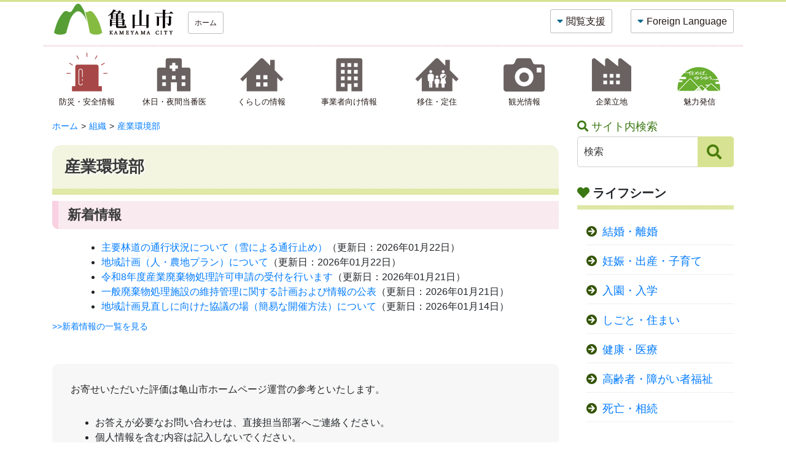

--- FILE ---
content_type: text/html
request_url: https://www.city.kameyama.mie.jp/soshiki/sankan/
body_size: 6502
content:
<!DOCTYPE html>
<html lang="ja" prefix="og: http://ogp.me/ns#">
<head>
  <meta charset="UTF-8" />
  <meta http-equiv="X-UA-Compatible" content="IE=edge" />
  <title>産業環境部 | 亀山市</title>
  <meta name="viewport" content="width=device-width, initial-scale=1.0">
<link rel="stylesheet" href="https://stackpath.bootstrapcdn.com/bootstrap/4.3.1/css/bootstrap.min.css" integrity="sha384-ggOyR0iXCbMQv3Xipma34MD+dH/1fQ784/j6cY/iJTQUOhcWr7x9JvoRxT2MZw1T" crossorigin="anonymous">
<link rel="stylesheet" href="https://use.fontawesome.com/releases/v5.15.2/css/all.css" integrity="sha384-vSIIfh2YWi9wW0r9iZe7RJPrKwp6bG+s9QZMoITbCckVJqGCCRhc+ccxNcdpHuYu" crossorigin="anonymous">

<link rel="stylesheet" type="text/css" href="/_themes/asset/slick/slick-theme.css"/>
<link rel="stylesheet" type="text/css" href="/_themes/asset/slick/slick.css"/>

<link rel="alternate stylesheet" href="/_themes/asset/colors/white.css" title="white" />
<link rel="alternate stylesheet" href="/_themes/asset/colors/blue.css" title="blue" />
<link rel="alternate stylesheet" href="/_themes/asset/colors/black.css" title="black" />
<link rel="stylesheet" href="/_themes/asset/css/style.css" />

<script src="https://code.jquery.com/jquery-3.7.1.min.js" integrity="sha256-/JqT3SQfawRcv/BIHPThkBvs0OEvtFFmqPF/lYI/Cxo=" crossorigin="anonymous"></script>
<script src="https://cdnjs.cloudflare.com/ajax/libs/popper.js/1.14.7/umd/popper.min.js" integrity="sha384-UO2eT0CpHqdSJQ6hJty5KVphtPhzWj9WO1clHTMGa3JDZwrnQq4sF86dIHNDz0W1" crossorigin="anonymous"></script>
<script src="/_themes/js/jquery-migrate.min.js"></script>

<script src="/_themes/js/common.js"></script>

<script src="/_themes/js/jquery.cookie.js"></script>
<script src="/_themes/asset/js/navigation.js"></script>

<script>
$(function() {
Navigation.initialize({
theme : { '#themeBlack' : 'black', '#themeBlue': 'blue', '#themeWhite' : 'white' },
fontSize: { '#fontMiddleNew': '10px', '#fontLargeNew' : '12px' },
notice : '#headerBody',
ruby : '#navigationRuby',
talk : '#navigationTalk',
player : '#navigationTalkPlayer'
});

  $('a.rubyOn').text('ふりがなをはずす');
  $('#navigationTalk').on('click',function(e){
    e.preventDefault();
    if($(this).hasClass("active")){
      $(this).text('よみあげる');
    } else {
      $(this).text('よみあげ中');
    }
    $(this).toggleClass('active');
  });
});
</script>
    
<link rel="stylesheet" href="/_common/packs/vendor-160e9e6811803c1ca595.css" />
<script src="/_common/packs/vendor-ff628da1c55fb83c69b5.js"></script>
<link rel="stylesheet" href="/_common/packs/common-b4e6b59309145765082d.css" />
<script src="/_common/packs/common-0b259fff970bd7631a92.js"></script>
<link rel="stylesheet" href="/_common/packs/public-fa3d406cd1595e894fb9.css" />
<script src="/_common/packs/public-e50c39a7299570f2768f.js"></script>

  
</head>
<body id="page-soshiki-sankan-index" class="dir-soshiki-sankan">
    	<header class="container">
		<div class="row">
			<h1 class="col-12 col-md-6 d-flex align-items-center justify-content-start"><a href="/"><img src="/_themes/asset/images/logo.png" alt="亀山市"></a><a href="/" class="hbtn ml-3 d-none d-md-block">ホーム</a></h1>
			<span id="blockskip"><a href="#top">このページの本文へ移動</a></span>
			<div class="col-12 col-md d-flex align-items-center justify-content-end">
				<div class="row">
					<div class="col-auto d-none d-md-block">
						<a class="hbtn dd" data-toggle="collapse" href="#vsupport" role="button" aria-expanded="false" aria-controls="vsupport">閲覧支援</a>
					</div>
					<div class="col-auto d-none d-md-block">
						<a class="hbtn dd" data-toggle="collapse" href="#flang" role="button" aria-expanded="false" aria-controls="flang">Foreign Language</a>
					</div>
					<div class="col-auto d-block d-md-none">
						<div class="hamburger-menu">
							<input type="checkbox" id="menu-btn-check">
							<label for="menu-btn-check" class="menu-btn"><span></span></label>
							<div class="menu-content">
								<nav class="container">
									<h2>グローバルナビ</h2>
									<ul class="row px-5">
										<li class="col-12">
											<a href="/">ホーム</a>
										</li>
										<li class="col-12">
											<a href="/navi/anzen.html">防災・安全情報</a>
										</li>
										<li class="col-12">
											<a href="/navi/iryo.html">休日・夜間当番医</a>
										</li>
										<li class="col-12">
											<a href="/navi/life.html">くらしの情報</a>
										</li>
										<li class="col-12">
											<a href="/navi/business.html">事業者向け情報</a>
										</li>
										<li class="col-12">
											<a href="/navi/iju.html">移住・定住</a>
										</li>
										<li class="col-12">
											<a href="/kanko/">観光情報</a>
										</li>
										<li class="col-12">
											<a href="/navi/kigyo.html">企業立地</a>
										</li>
										<li class="col-12">
											<a href="/kosodate_yuyu/">魅力発信</a>
										</li>
									</ul>
									
									<h2>Foreign Language</h2>
									<ul class="row px-5">
										<li class="col-6"><a href="/docs/2014112303322/en.html">English</a></li>
										<li class="col-6"><a href="/docs/2014112303339/es.html">Español</a></li>
										<li class="col-6"><a href="/docs/2014112303360/po.html">Português</a></li>
										<li class="col-6"><a href="/docs/2014112303315/cn.html">中国語</a></li>
										<li class="col-12"><a href="/docs/2018111900018/">やさしいにほんご</a></li>
									</ul>
								</nav>
					        	</div>
						</div>
					</div>	
				</div>
			</div>
			<div class="col-12 d-flex align-items-center justify-content-end">
				<div class="row">
					<div class="collapse col-auto" id="vsupport"><span id="navigationTalkPlayer"></span>
						<div>
							<div class="txtsize">
								<i class="fas fa-font"></i>文字の大きさ
								<div class="btn-group btn-toolbar" role="toolbar" aria-label="Toolbar">
									<a class="btn" href="#fontMiddleNew" id="fontMiddleNew" title="標準の文字サイズに戻す">標準</a>
									<a class="btn txtl" href="#fontLargeNew" id="fontLargeNew" title="文字のサイズを大きくする">拡大</a>
								</div>
							</div>
							<div class="bgcolor">
								<i class="fas fa-fill-drip"></i>背景色
								<div class="btn-group btn-toolbar" role="toolbar" aria-label="Toolbar">
									<a class="btn black" href="#themeBlack" id="themeBlack" title="背景色を黒にする">黒</a>
									<a class="btn blue" href="#themeBlue" id="themeBlue" title="背景色を青にする">青</a>
									<a class="btn white" href="#themeWhite" id="themeWhite" title="背景色を白にする">白</a>
								</div>
							</div>
							<div class="voice"><i class="fas fa-book-reader"></i><a href="#navigationRuby" id="navigationRuby">ふりがなをつける</a></div>
							<div class="voice"><i class="fas fa-volume-up"></i><a href="#navigationTalk" id="navigationTalk">音声読み上げ</a></div>
						</div>
					</div>
				</div>
			</div>
			<div class="col-12 d-flex align-items-center justify-content-end">
				<div class="row">
					<div class="collapse col-auto" id="flang">
						<div><i class="fas fa-globe-asia"></i>Language <div class="bg"><a href="/docs/2014112303322/en.html">English</a>　<a href="/docs/2014112303339/es.html"> Español</a>　<a href="/docs/2014112303360/po.html">Português</a>　<a href="/docs/2014112303315/cn.html">中国語</a>　<a href="/docs/2018111900018/">やさしいにほんご</a></div></div>
					</div>
				</div>
			</div>
		</div>
	</header>

	<nav class="container d-none d-md-block">
		<div class="row text-center">
			<div class="col">
				<a href="/navi/anzen.html"><img src="/_themes/asset/images/nav-icon2.png" width="71" alt=""><span>防災・安全情報</span></a>
			</div>
			<div class="col">
				<a href="/navi/iryo.html"><img src="/_themes/asset/images/nav-icon3.png" width="71" alt=""><span>休日・夜間当番医</span></a>
			</div>
			<div class="col">
				<a href="/navi/life.html"><img src="/_themes/asset/images/nav-icon4.png" width="71" alt=""><span>くらしの情報</span></a>
			</div>
			<div class="col">
				<a href="/navi/business.html"><img src="/_themes/asset/images/nav-icon5.png" width="71" alt=""><span>事業者向け情報</span></a>
			</div>
			<div class="col">
				<a href="/navi/iju.html"><img src="/_themes/asset/images/nav-icon6.png" width="71" alt=""><span>移住・定住</span></a>
			</div>
			<div class="col">
				<a href="/kanko/"><img src="/_themes/asset/images/nav-icon7.png" width="71" alt=""><span>観光情報</span></a>
			</div>
			<div class="col">
				<a href="/navi/kigyo.html"><img src="/_themes/asset/images/nav-icon8.png" width="71" alt=""><span>企業立地</span></a>
			</div>
			<div class="col">
				<a href="/kosodate_yuyu/"><img src="/_themes/asset/images/nav-icon9.png" width="71" alt=""><span>魅力発信</span></a>
			</div>
		</div>
	</nav>
<a id="top"></a>
<section id="contets">
<article class="container">
<div class="row">
<div class="post col-12 col-lg-9">
<div id="panList" class="piece"
     data-controller="cms--public--piece--bread-crumbs"
     data-serial-id="cms_pieces-7">
  <div class="pieceContainer">
    <div class="pieceBody">
      <ol><li><a href="/">ホーム</a></li><li><a href="/soshiki/">組織</a></li><li><a href="/soshiki/sankan/">産業環境部</a></li></ol>

    </div>
  </div>
</div>

<div id="pageTitle" class="piece"
     data-controller="cms--public--piece--page-titles"
     data-serial-id="cms_pieces-6">
  <div class="pieceContainer">
    <div class="pieceBody">
      <h1>産業環境部</h1>

    </div>
  </div>
</div>

<!--gaiyo-->

<!--content-->
<div class="contentOrganization contentOrganizationGroupDepartment">
    <ul class="feed">
      <li><a class="feedRss" title="RSSフィードを取得" href="index.rss">RSS</a></li>
      <li><a class="feedAtom" title="Atomフィードを取得" href="index.atom">Atom</a></li>
    </ul>
    <div class="articleHeader"><h2>新着情報</h2></div>
    <ul>
        <li>
          <span class="title_link"><a href="/docs/2025020800018/">主要林道の通行状況について（雪による通行止め）</a></span>（更新日：<span class="update_date">2026年01月22日</span>）
        </li>
        <li>
          <span class="title_link"><a href="/docs/2014112305210/hito-nouchi.html">地域計画（人・農地プラン）について</a></span>（更新日：<span class="update_date">2026年01月22日</span>）
        </li>
        <li>
          <span class="title_link"><a href="/docs/2026012000010/">令和8年度産業廃棄物処理許可申請の受付を行います</a></span>（更新日：<span class="update_date">2026年01月21日</span>）
        </li>
        <li>
          <span class="title_link"><a href="/docs/2014112304879/ijikanri_kouhyou.html">一般廃棄物処理施設の維持管理に関する計画および情報の公表</a></span>（更新日：<span class="update_date">2026年01月21日</span>）
        </li>
        <li>
          <span class="title_link"><a href="/docs/2026010600038/">地域計画見直しに向けた協議の場（簡易な開催方法）について</a></span>（更新日：<span class="update_date">2026年01月14日</span>）
        </li>
    </ul>
    <div class="more"><a href="/soshiki/sankan/more.html">&gt;&gt;新着情報の一覧を見る</a></div>
</div>

<!--catlist-->
<div id="soshikiCatlist" class="piece"
     data-controller="organization--public--piece--categorized-docs"
     data-serial-id="cms_pieces-52">
  <div class="pieceContainer">
    <div class="pieceBody">
        <ul class="docs">
      <li>
        
      </li>
  </ul>

    </div>
  </div>
</div>

<!--gyomu-->

<!--renrak-->
  


<div id="feedback" class="piece"
     data-controller="survey--public--piece--forms"
     data-serial-id="cms_pieces-121">
  <div class="pieceContainer">
    <div class="pieceBody">
        <div class="upper_text"><script src="/_common/js/jquery.iframe-auto-height.js"></script><script src="/_common/js/jquery.browser.min.js"></script></div>

  <iframe title=ページアンケート src="/pageenq/page_enq/?inlining=true&piece=10157&t=%E7%94%A3%E6%A5%AD%E7%92%B0%E5%A2%83%E9%83%A8&u=%2Fsoshiki%2Fsankan%2F"
          style="width: 100%; height: 100%;" class="survey" data-controller="iframe-auto-height"></iframe>


    </div>
  </div>
</div>

</div>
<div class="col-12 col-lg-3">
<aside>
<div class="gsearch">
<h2>サイト内検索</h2>
<form id="cse-search-box" action="https://google.com/cse">
<input type="hidden" name="cx" value="011627259443317743218:iqbhzaoske4" />
<input type="hidden" name="ie" value="UTF-8" />
<input id="gform" type="text" name="q" placeholder="検索" />
<input id="gbtn" type="submit" name="sa" value="&#xf002;">
</form>
</div>
<div id="sceneTop" class="piece"
     data-controller="gp-category--public--piece--category-lists"
     data-serial-id="cms_pieces-96">
  <div class="pieceContainer">
      <div class="pieceHeader"><h2>ライフシーン</h2></div>
    <div class="pieceBody">
        <div class="level1">
      <section class="category konin">
        <h3><a href="/categories/scene/konin/">結婚・離婚</a></h3>
          <ul class="level2">
              <li class="kekkon">
    <a href="/categories/scene/konin/kekkon/">結婚</a>
  </li>
  <li class="rikon">
    <a href="/categories/scene/konin/rikon/">離婚</a>
  </li>
  <li class="shien">
    <a href="/categories/scene/konin/shien/">結婚支援</a>
  </li>
  <li class="sodan">
    <a href="/categories/scene/konin/sodan/">相談窓口</a>
  </li>

          </ul>
      </section>
      <section class="category kosodate cycle">
        <h3><a href="/categories/scene/kosodate/">妊娠・出産・子育て</a></h3>
          <ul class="level2">
              <li class="ninshin">
    <a href="/categories/scene/kosodate/ninshin/">妊娠</a>
  </li>
  <li class="shussan">
    <a href="/categories/scene/kosodate/shussan/">出産</a>
  </li>
  <li class="kosodate">
    <a href="/categories/scene/kosodate/kosodate/">子育て</a>
      <ul class="level3">
          <li class="shien">
    <a href="/categories/scene/kosodate/kosodate/shien/">支援・取り組み</a>
  </li>
  <li class="josei">
    <a href="/categories/scene/kosodate/kosodate/josei/">手当・助成</a>
  </li>
  <li class="sodan">
    <a href="/categories/scene/kosodate/kosodate/sodan/">相談窓口</a>
  </li>

      </ul>
  </li>

          </ul>
      </section>
      <section class="category nyugaku">
        <h3><a href="/categories/scene/nyugaku/">入園・入学</a></h3>
          <ul class="level2">
              <li class="ho-yo">
    <a href="/categories/scene/nyugaku/ho-yo/">保育所・幼稚園・認定こども園など</a>
  </li>
  <li class="sho-chu">
    <a href="/categories/scene/nyugaku/sho-chu/">小学校・中学校</a>
  </li>
  <li class="josei">
    <a href="/categories/scene/nyugaku/josei/">手当・助成</a>
  </li>
  <li class="sodan">
    <a href="/categories/scene/nyugaku/sodan/">相談窓口</a>
  </li>

          </ul>
      </section>
      <section class="category shoku-jukyo cycle">
        <h3><a href="/categories/scene/shoku-jukyo/">しごと・住まい</a></h3>
          <ul class="level2">
              <li class="shigoto">
    <a href="/categories/scene/shoku-jukyo/shigoto/">しごと</a>
      <ul class="level3">
          <li class="shushoku">
    <a href="/categories/scene/shoku-jukyo/shigoto/shushoku/">就職</a>
  </li>
  <li class="taishoku">
    <a href="/categories/scene/shoku-jukyo/shigoto/taishoku/">退職</a>
  </li>

      </ul>
  </li>
  <li class="jukyo">
    <a href="/categories/scene/shoku-jukyo/jukyo/">引っ越し・住居</a>
      <ul class="level3">
          <li class="sumai">
    <a href="/categories/scene/shoku-jukyo/jukyo/sumai/">住まい</a>
  </li>
  <li class="todokede">
    <a href="/categories/scene/shoku-jukyo/jukyo/todokede/">届出・手続き</a>
  </li>
  <li class="gomi-kankyo">
    <a href="/categories/scene/shoku-jukyo/jukyo/gomi-kankyo/">ごみ・し尿処理・生活環境</a>
  </li>
  <li class="kotsu-catv">
    <a href="/categories/scene/shoku-jukyo/jukyo/kotsu-catv/">交通・行政情報番組</a>
  </li>
  <li class="sodan">
    <a href="/categories/scene/shoku-jukyo/jukyo/sodan/">相談窓口</a>
  </li>

      </ul>
  </li>

          </ul>
      </section>
      <section class="category kenko">
        <h3><a href="/categories/scene/kenko/">健康・医療</a></h3>
          <ul class="level2">
              <li class="jigyo">
    <a href="/categories/scene/kenko/jigyo/">健康づくり</a>
  </li>
  <li class="kenshin">
    <a href="/categories/scene/kenko/kenshin/">健（検）診</a>
  </li>
  <li class="iryo">
    <a href="/categories/scene/kenko/iryo/">医療</a>
  </li>
  <li class="kikan">
    <a href="/categories/scene/kenko/kikan/">医療機関</a>
  </li>
  <li class="yobo">
    <a href="/categories/scene/kenko/yobo/">予防接種</a>
      <ul class="level3">
          <li class="otona">
    <a href="/categories/scene/kenko/yobo/otona/">おとな</a>
  </li>
  <li class="kodomo">
    <a href="/categories/scene/kenko/yobo/kodomo/">子ども</a>
  </li>

      </ul>
  </li>
  <li class="hoken">
    <a href="/categories/scene/kenko/hoken/">国民健康保険</a>
  </li>
  <li class="covid19">
    <a href="/categories/scene/kenko/covid19/">新型コロナウイルス・ワクチン接種</a>
  </li>
  <li class="oshirase">
    <a href="/categories/scene/kenko/oshirase/">お知らせ</a>
  </li>

          </ul>
      </section>
      <section class="category fukushi cycle">
        <h3><a href="/categories/scene/fukushi/">高齢者・障がい者福祉</a></h3>
          <ul class="level2">
              <li class="korei">
    <a href="/categories/scene/fukushi/korei/">高齢者福祉</a>
      <ul class="level3">
          <li class="nenkin">
    <a href="/categories/scene/fukushi/korei/nenkin/">保険・年金・税金</a>
  </li>
  <li class="shien">
    <a href="/categories/scene/fukushi/korei/shien/">支援・取り組み</a>
  </li>
  <li class="josei">
    <a href="/categories/scene/fukushi/korei/josei/">助成</a>
  </li>
  <li class="sodan">
    <a href="/categories/scene/fukushi/korei/sodan/">相談窓口</a>
  </li>

      </ul>
  </li>
  <li class="shogai">
    <a href="/categories/scene/fukushi/shogai/">障がい者福祉</a>
      <ul class="level3">
          <li class="nenkin">
    <a href="/categories/scene/fukushi/shogai/nenkin/">保険・年金・税金</a>
  </li>
  <li class="shien">
    <a href="/categories/scene/fukushi/shogai/shien/">支援・取り組み</a>
  </li>
  <li class="josei">
    <a href="/categories/scene/fukushi/shogai/josei/">手当・助成・補助金</a>
  </li>
  <li class="sodan">
    <a href="/categories/scene/fukushi/shogai/sodan/">相談窓口</a>
  </li>

      </ul>
  </li>

          </ul>
      </section>
      <section class="category sozoku">
        <h3><a href="/categories/scene/sozoku/">死亡・相続</a></h3>
          <ul class="level2">
              <li class="todokede">
    <a href="/categories/scene/sozoku/todokede/">届出・手続き</a>
  </li>
  <li class="saijo">
    <a href="/categories/scene/sozoku/saijo/">斎場</a>
  </li>
  <li class="sodan">
    <a href="/categories/scene/sozoku/sodan/">相談窓口</a>
  </li>

          </ul>
      </section>
  </div>

    </div>
  </div>
</div>

</aside>
</div>
<div class="post col-12 forsp"><div id="feedbackSp" class="piece"
     data-controller="survey--public--piece--forms"
     data-serial-id="cms_pieces-122">
  <div class="pieceContainer">
    <div class="pieceBody">
        <div class="upper_text"><script src="/_common/js/jquery.iframe-auto-height.js"></script><script src="/_common/js/jquery.browser.min.js"></script></div>

  <iframe title=ページアンケート src="/pageenq/page_enq/?inlining=true&piece=10158&t=%E7%94%A3%E6%A5%AD%E7%92%B0%E5%A2%83%E9%83%A8&u=%2Fsoshiki%2Fsankan%2F"
          style="width: 100%; height: 100%;" class="survey" data-controller="iframe-auto-height"></iframe>


    </div>
  </div>
</div>
</div>
</div>
</article>
</section>
	<footer class="container-fluid">
		<div class="container cityinfo">
			<div class="row">
				<div class="col-12 col-lg-8">
					<div class="row">
						<div class="col-12 col-lg-7">
							<img src="/_themes/asset/images/footer-logo.png" alt="亀山市">
							<span class="hojinnumber uk-text-bottom">法人番号：9000020242101</span>
							<p>〒519-0195 三重県亀山市本丸町577番地<br><a href="/shisei/2014112311174/renraku.html">各部・課の問い合わせ先はこちら</a></p>
						</div>
						<div class="btns">
							<div class="row">
								<a href="/docs/2021032500083/" class="abtn">アクセス</a>
								<a href="/shisei/2014112311167/" class="abtn">部局案内</a>
							</div>
						</div>
					</div>
					<h2>開庁時間</h2>
					<p class="open">月曜日から金曜日の午前8時30分から午後5時15分まで(祝日・休日・12月29日から1月3日を除く)<br>※一部の業務においては、<a href="/docs/2020020700016/">日曜窓口</a>（8時30分から正午まで）を行っています。</p>
				</div>
				<div class="col px-0 text-right">
					<img src="/_themes/asset/images/footer-map.png" alt="亀山市の地図">
				</div>
				<div class="col px-0 align-self-end data">
<dl class="row">
<caption>亀山市の人口・世帯数</caption>
<dt class="col-6 px-0">総人口：</dt>
<dd class="col-6 px-0">49,091人</dd>
<dt class="col-6 px-0">世帯数：</dt>
<dd class="col-6 px-0">22,736世帯</dd>
<dt class="col-6 px-0">男性：</dt>
<dd class="col-6 px-0">24,849人</dd>
<dt class="col-6 px-0">女性：</dt>
<dd class="col-6 px-0">24,242人</dd>
</dl>
<span>（令和8年1月1日現在）</span>
				</div>
			</div>
		</div>
	</footer>
	<footer id="copyright" class="container-fluid">
		<div class="container">
			<div class="row">
				<div class="footnav col-12 col-md-7">
					<a href="/sitemap.html"><i class="fas fa-arrow-alt-circle-right"></i>サイトマップ</a><a href="/docs/2014110900509/"><i class="fas fa-arrow-alt-circle-right"></i>個人情報の取扱い</a><a href="/docs/2014110900493/"><i class="fas fa-arrow-alt-circle-right"></i>サイトポリシー</a><a href="/docs/2014112312850/"><i class="fas fa-arrow-alt-circle-right"></i>リンク集</a>
				</div>
				<div class="copy col-12 col-md-5 text-right">
					<p>Copyright (c) 2021 Kameyama City AllRights Reserved.</p>
				</div>
			</div>
		</div>
	</footer>

<script src="https://stackpath.bootstrapcdn.com/bootstrap/4.3.1/js/bootstrap.min.js" integrity="sha384-JjSmVgyd0p3pXB1rRibZUAYoIIy6OrQ6VrjIEaFf/nJGzIxFDsf4x0xIM+B07jRM" crossorigin="anonymous"></script>

	<script src="/_themes/asset/js/navigation.js"></script>
	<script src="/_common/js/bowser.min.js"></script>

<!-- Google tag (gtag.js) -->
<script async src="https://www.googletagmanager.com/gtag/js?id=G-RFVW26ZXL8"></script>
<script>
  window.dataLayer = window.dataLayer || [];
  function gtag(){dataLayer.push(arguments);}
  gtag('js', new Date());

  gtag('config', 'G-RFVW26ZXL8');
</script>

<script type="text/javascript" src="/_Incapsula_Resource?SWJIYLWA=719d34d31c8e3a6e6fffd425f7e032f3&ns=2&cb=1979256860" async></script></body>
</html>


--- FILE ---
content_type: text/html; charset=utf-8
request_url: https://www.city.kameyama.mie.jp/pageenq/page_enq/?inlining=true&piece=10157&t=%E7%94%A3%E6%A5%AD%E7%92%B0%E5%A2%83%E9%83%A8&u=%2Fsoshiki%2Fsankan%2F
body_size: 1606
content:
<!DOCTYPE html>
<html lang="ja" prefix="og: http://ogp.me/ns#">
<head>
  <meta charset="UTF-8" />
  <meta http-equiv="X-UA-Compatible" content="IE=edge" />
  <title>ページアンケート | 亀山市</title>
  <link rel="stylesheet" href="https://stackpath.bootstrapcdn.com/bootstrap/4.3.1/css/bootstrap.min.css" integrity="sha384-ggOyR0iXCbMQv3Xipma34MD+dH/1fQ784/j6cY/iJTQUOhcWr7x9JvoRxT2MZw1T" crossorigin="anonymous">
<link rel="stylesheet" href="https://use.fontawesome.com/releases/v5.15.2/css/all.css" integrity="sha384-vSIIfh2YWi9wW0r9iZe7RJPrKwp6bG+s9QZMoITbCckVJqGCCRhc+ccxNcdpHuYu" crossorigin="anonymous">
<link rel="stylesheet" href="/_themes/asset/css/style.css" />
<link rel="stylesheet" href="/_themes/asset/css/feedback.css" />
    
<link rel="stylesheet" href="/_common/packs/vendor-160e9e6811803c1ca595.css" />
<script src="/_common/packs/vendor-ff628da1c55fb83c69b5.js"></script>
<link rel="stylesheet" href="/_common/packs/common-b4e6b59309145765082d.css" />
<script src="/_common/packs/common-0b259fff970bd7631a92.js"></script>
<link rel="stylesheet" href="/_common/packs/public-fa3d406cd1595e894fb9.css" />
<script src="/_common/packs/public-e50c39a7299570f2768f.js"></script>

  
</head>
<body id="page-pageenq-pageEnq-index" class="dir-pageenq-pageEnq">
  <div class="surveyForm" data-controller="survey--public--node--forms--address" data-serial-id="survey_forms-1">
    <div class="body"><p>お寄せいただいた評価は亀山市ホームページ運営の参考といたします。</p>

<ul>
	<li>お答えが必要なお問い合わせは、直接担当部署へご連絡ください。</li>
	<li>個人情報を含む内容は記入しないでください。</li>
</ul>
</div>

  <form enctype="multipart/form-data" action="/pageenq/page_enq/confirm_answers" accept-charset="UTF-8" method="post"><input type="hidden" name="authenticity_token" value="jh-yd1eEoL3oq3MirPFTfoZ3wV_B5p0Hjb3sUN5GhstGdc8SV8UgwW2off5sffMNy_7QnKho_3am-fwsu9eQlw" autocomplete="off" />    

    <div class="questions">
                
        
          <fieldset class="question">
            <legend class="question_content radio_button">
              <span class="question_answers_19499">このページは見つけやすかったですか？</span>
              <span class="note">※必須</span>
            </legend>


            <div class="answer_content">
                <input type="hidden" name="question_answers[19499][]" id="question_answers_19499_" autocomplete="off" />
                  <label for="question_answers_19499_0">
                    <input type="radio" name="question_answers[19499]" id="question_answers_19499_0" value="見つけやすかった" />
                    <span class="question_option">見つけやすかった</span>
</label>                  <label for="question_answers_19499_1">
                    <input type="radio" name="question_answers[19499]" id="question_answers_19499_1" value="どちらでもない" />
                    <span class="question_option">どちらでもない</span>
</label>                  <label for="question_answers_19499_2">
                    <input type="radio" name="question_answers[19499]" id="question_answers_19499_2" value="見つけにくかった" />
                    <span class="question_option">見つけにくかった</span>
</label>            </div>

</fieldset>        
        

                
        
          <fieldset class="question">
            <legend class="question_content radio_button">
              <span class="question_answers_19510">このページの内容は分かりやすかったですか？</span>
              <span class="note">※必須</span>
            </legend>


            <div class="answer_content">
                <input type="hidden" name="question_answers[19510][]" id="question_answers_19510_" autocomplete="off" />
                  <label for="question_answers_19510_0">
                    <input type="radio" name="question_answers[19510]" id="question_answers_19510_0" value="分かりやすかった" />
                    <span class="question_option">分かりやすかった</span>
</label>                  <label for="question_answers_19510_1">
                    <input type="radio" name="question_answers[19510]" id="question_answers_19510_1" value="どちらでもない" />
                    <span class="question_option">どちらでもない</span>
</label>                  <label for="question_answers_19510_2">
                    <input type="radio" name="question_answers[19510]" id="question_answers_19510_2" value="分かりにくかった" />
                    <span class="question_option">分かりにくかった</span>
</label>            </div>

</fieldset>        
        

                
        
          <div class="question">
            <div class="question_content text_area">
              <label for="question_answers_19500">
                このページについてご意見がありましたらご記入ください（フリー記入・100文字以内・返信はいたしません）。
                
</label>            </div>


              <div class="answer_content">
                  <textarea name="question_answers[19500]" id="question_answers_19500" style="height:55px;width:460px;" cols="100" rows="10">
</textarea>
                  <span class="max_length">（最大100文字）</span>
              </div>

          </div>
        
        

    </div>


    <div class="submit">
        <input type="submit" name="commit" value="確認画面へ" data-disable-with="確認画面へ" />
    </div>

      <input type="hidden" name="current_url" id="current_url" value="/soshiki/sankan/" autocomplete="off" />
  <input type="hidden" name="current_url_title" id="current_url_title" value="産業環境部" autocomplete="off" />
  <input type="hidden" name="piece" id="piece" value="10157" autocomplete="off" />
</form></div>

<script type="text/javascript" src="/_Incapsula_Resource?SWJIYLWA=719d34d31c8e3a6e6fffd425f7e032f3&ns=36&cb=1939991171" async></script></body>
</html>


--- FILE ---
content_type: text/html; charset=utf-8
request_url: https://www.city.kameyama.mie.jp/pageenq/page_enq/?inlining=true&piece=10158&t=%E7%94%A3%E6%A5%AD%E7%92%B0%E5%A2%83%E9%83%A8&u=%2Fsoshiki%2Fsankan%2F
body_size: 1107
content:
<!DOCTYPE html>
<html lang="ja" prefix="og: http://ogp.me/ns#">
<head>
  <meta charset="UTF-8" />
  <meta http-equiv="X-UA-Compatible" content="IE=edge" />
  <title>ページアンケート | 亀山市</title>
  <link rel="stylesheet" href="https://stackpath.bootstrapcdn.com/bootstrap/4.3.1/css/bootstrap.min.css" integrity="sha384-ggOyR0iXCbMQv3Xipma34MD+dH/1fQ784/j6cY/iJTQUOhcWr7x9JvoRxT2MZw1T" crossorigin="anonymous">
<link rel="stylesheet" href="https://use.fontawesome.com/releases/v5.15.2/css/all.css" integrity="sha384-vSIIfh2YWi9wW0r9iZe7RJPrKwp6bG+s9QZMoITbCckVJqGCCRhc+ccxNcdpHuYu" crossorigin="anonymous">
<link rel="stylesheet" href="/_themes/asset/css/style.css" />
<link rel="stylesheet" href="/_themes/asset/css/feedback.css" />
    
<link rel="stylesheet" href="/_common/packs/vendor-160e9e6811803c1ca595.css" />
<script src="/_common/packs/vendor-ff628da1c55fb83c69b5.js"></script>
<link rel="stylesheet" href="/_common/packs/common-b4e6b59309145765082d.css" />
<script src="/_common/packs/common-0b259fff970bd7631a92.js"></script>
<link rel="stylesheet" href="/_common/packs/public-fa3d406cd1595e894fb9.css" />
<script src="/_common/packs/public-e50c39a7299570f2768f.js"></script>

  
</head>
<body id="page-pageenq-pageEnq-index" class="dir-pageenq-pageEnq">
  <div class="surveyForm" data-controller="survey--public--node--forms--address" data-serial-id="survey_forms-1">
    <div class="body"><p>お寄せいただいた評価は亀山市ホームページ運営の参考といたします。</p>

<ul>
	<li>お答えが必要なお問い合わせは、直接担当部署へご連絡ください。</li>
	<li>個人情報を含む内容は記入しないでください。</li>
</ul>
</div>

  <form enctype="multipart/form-data" action="/pageenq/page_enq/confirm_answers" accept-charset="UTF-8" method="post"><input type="hidden" name="authenticity_token" value="6pI7UPEezxUsntntYD4QGpRkYvZjCJNM8_PD-wXImSaPsIVc8T4Dfw_HGdgKYB1c-au8oMUsip-nmC3ExOpLSw" autocomplete="off" />    

    <div class="questions">
                
        
          <fieldset class="question">
            <legend class="question_content radio_button">
              <span class="question_answers_19499">このページは見つけやすかったですか？</span>
              <span class="note">※必須</span>
            </legend>


            <div class="answer_content">
                <input type="hidden" name="question_answers[19499][]" id="question_answers_19499_" autocomplete="off" />
                  <label for="question_answers_19499_0">
                    <input type="radio" name="question_answers[19499]" id="question_answers_19499_0" value="見つけやすかった" />
                    <span class="question_option">見つけやすかった</span>
</label>                  <label for="question_answers_19499_1">
                    <input type="radio" name="question_answers[19499]" id="question_answers_19499_1" value="どちらでもない" />
                    <span class="question_option">どちらでもない</span>
</label>                  <label for="question_answers_19499_2">
                    <input type="radio" name="question_answers[19499]" id="question_answers_19499_2" value="見つけにくかった" />
                    <span class="question_option">見つけにくかった</span>
</label>            </div>

</fieldset>        
        

                
        
          <fieldset class="question">
            <legend class="question_content radio_button">
              <span class="question_answers_19510">このページの内容は分かりやすかったですか？</span>
              <span class="note">※必須</span>
            </legend>


            <div class="answer_content">
                <input type="hidden" name="question_answers[19510][]" id="question_answers_19510_" autocomplete="off" />
                  <label for="question_answers_19510_0">
                    <input type="radio" name="question_answers[19510]" id="question_answers_19510_0" value="分かりやすかった" />
                    <span class="question_option">分かりやすかった</span>
</label>                  <label for="question_answers_19510_1">
                    <input type="radio" name="question_answers[19510]" id="question_answers_19510_1" value="どちらでもない" />
                    <span class="question_option">どちらでもない</span>
</label>                  <label for="question_answers_19510_2">
                    <input type="radio" name="question_answers[19510]" id="question_answers_19510_2" value="分かりにくかった" />
                    <span class="question_option">分かりにくかった</span>
</label>            </div>

</fieldset>        
        

                
        
          <div class="question">
            <div class="question_content text_area">
              <label for="question_answers_19500">
                このページについてご意見がありましたらご記入ください（フリー記入・100文字以内・返信はいたしません）。
                
</label>            </div>


              <div class="answer_content">
                  <textarea name="question_answers[19500]" id="question_answers_19500" style="height:55px;width:460px;" cols="100" rows="10">
</textarea>
                  <span class="max_length">（最大100文字）</span>
              </div>

          </div>
        
        

    </div>


    <div class="submit">
        <input type="submit" name="commit" value="確認画面へ" data-disable-with="確認画面へ" />
    </div>

      <input type="hidden" name="current_url" id="current_url" value="/soshiki/sankan/" autocomplete="off" />
  <input type="hidden" name="current_url_title" id="current_url_title" value="産業環境部" autocomplete="off" />
  <input type="hidden" name="piece" id="piece" value="10158" autocomplete="off" />
</form></div>

<script type="text/javascript" src="/_Incapsula_Resource?SWJIYLWA=719d34d31c8e3a6e6fffd425f7e032f3&ns=38&cb=1317903598" async></script></body>
</html>


--- FILE ---
content_type: text/css
request_url: https://www.city.kameyama.mie.jp/_themes/asset/colors/black.css
body_size: 1639
content:
#globalNavi .pieceBody li.current a,#globalNavi .pieceBody li a:hover{padding:10px 0 12px;_padding:8px 0 12px 0;background-color:#000;background-image:none}#links .pieceHeader,#menu .pieceHeader{border:1px solid #ccc;border-bottom:none;background:#000;behavior:none}#links .pieceBody ul,#menu .pieceBody ul{padding:10px;border:1px solid #ccc;background-image:none}#links .pieceBody ul li,#menu .pieceBody ul li{padding-left:20px;background-image:url(../images/ic-list02-hc.gif);background-position:5px 5px}#bnAdvertisement .pieceBody ul li,#bnAdvertisement .pieceBody ul{padding:0;border:none;background-image:none}#recentDocsTab .pieceBody .tabs li a:hover,#recentDocsTab .pieceBody .tabs li.current a{background:#000;background-image:none;font-weight:bold}#articleCategoryGnav section h3,#articleCategory section h3,#bunya .pieceHeader,#ArticleCategory .pieceHeader,#lifeEvent .pieceHeader{background:#000;background-image:none;color:#fff;behavior:none}#contentsTitle .pieceBody p,#pageTitle .pieceBody h1{border:1px solid #fff!important;background-image:none!important;color:#fff}#content h2,.body h2{border:1px solid #fff!important;background-image:none!important;background-color:#000!important;color:#fff}.surveyForms .form h2,.enqueteForms .form h2,.surveyForm .question .question_content,.surveyForm .form h2,.enqueteForm .column .name,.enqueteForm .form h2{border-bottom:1px solid #fff;background-color:#000;background-image:none}html{background-color:#000;color:#fff}body{background-color:#000;color:#fff;background-image:none!important}body div{background-color:#000;color:#fff}#wrap{background-color:#000;color:#fff}#header{background-color:#fff!important}#head-inner{background-color:#fff!important}#head-right{background-color:#fff!important}#lang{background-color:#fff!important}#accessibilityTool{background-color:#fff!important}#accessibilityTool .pieceBody li{border-left-color:#ccc}#accessibilityTool .pieceBody .fontSize a{background-color:transparent}#accessibilityTool .pieceBody .fontSize a:focus{background-color:transparent}#accessibilityTool .pieceBody .fontSize a:hover{background-color:transparent}#accessibilityTool .pieceBody .themeColor a{color:#fff!important}#accessibilityTool .pieceBody .themeColor a#themeWhite{color:#000!important}#srchBox{background-color:#fff!important}#search{background-color:#fff!important}header h1 img{-webkit-filter:invert(88%) sepia(61%) saturate(0%) hue-rotate(229deg) brightness(107%) contrast(101%);filter:invert(88%) sepia(61%) saturate(0%) hue-rotate(229deg) brightness(107%) contrast(101%)}section{background-image:none!important}footer{background-image:none!important}footer .footnav{background-color:#000!important;border:1px solid #fff}footer#copyright{background-color:#000!important}#fb{background-color:#fff!important}#fb div{background-color:#fff!important}a{color:#fc0!important}a.abtn{background-color:#000!important}a.hbtn{background-color:#000!important}a.btn{background-color:#000!important}a.full{background-color:#000!important}a.full i{color:#000!important}a:visited{color:#f90!important}a:focus{color:#fc0!important;background-color:#fff}a:hover{color:#fc0!important;background-color:#fff}a span{color:#fff!important}.tabs li a{background-color:#000!important}.tabs li.current a{background-color:#fff!important;color:#00f!important}.links{background-color:#000!important}.cate{color:#000!important}.cate a{color:#000!important}.infobana .koho{background-color:#000!important}.infobana .sns{background-color:#000!important}.boxs .boxcard{background-color:#000!important}.boxs .boxcard a:hover{background-color:#000!important}.boxs .boxlink a{background-color:#000!important}#banner .outline h2{background-color:#000!important}.post{color:#fff!important}.post h1,.post h2,.post h3,.post h4,.post h5,.post h6{color:#fff!important;text-shadow:none!important}.post p{color:#fff!important}.post .inquiry h2{background-color:#000!important;background-image:none!important}.post .adobeReader{background-color:#000!important}.post .surveyForm{background-color:#000!important;border:1px solid #fff}#commonHeader{background-image:none;border-top:3px solid #ccc}#commonHeader .pieceBody{background-image:none}#commonHeader .subtitle{color:#fff}#calendar{background-image:none}#calendar .pieceContainer{background-image:none}#calendar .pieceHeader{padding:0;background:#000;background-image:none;border-radius:0;behavior:none}#calendar .pieceHeader h2{padding:15px 5px 5px;border:none;color:#fff;text-align:center;background-color:#000}#calendar .pieceBody{border-left:1px solid #ccc;border-right:1px solid #ccc;border-bottom:1px solid #ccc}#lifeEvent{behavior:none}#lifeEvent .pieceBody li p{behavior:none}#ArticleCategory{behavior:none}#ArticleCategory .pieceBody h3{background-color:#000}#bunya .pieceBody li{background-color:#000}#bunya .pieceBody ul li a{background-image:url(../images/ic-list02-hc.gif)}#articleCategory .pieceBody h3 a{background-image:url(../images/ic-list02-hc.gif)}#articleCategory .pieceBody section ul li{background-image:url(../images/ic-list02-hc.gif)}#articleCategoryGnav .pieceBody h3 a{background-image:url(../images/ic-list02-hc.gif)}#articleCategoryGnav .pieceBody section ul li{background-image:url(../images/ic-list02-hc.gif)}#attentionInformation .pieceHeader{background-image:none}#attentionInformation .pieceBody li{background-image:url(../images/ic-list01-hc.gif);background-position:5px 7px}#attentionInformationGnav .pieceHeader{background-image:none}#attentionInformationGnav .pieceBody li{background-image:url(../images/ic-list01-hc.gif);background-position:5px 7px}#recentDocs .pieceHeader{background-image:none}#recentDocs .pieceBody li{background-image:url(../images/ic-list01-hc.gif);background-position:5px 7px}#recentDocsGnav .pieceHeader{background-image:none}#recentDocsGnav .pieceBody li{background-image:url(../images/ic-list01-hc.gif);background-position:5px 7px}table th{font-weight:bold!important;color:#fff!important;background-color:#000!important}table td{color:#fff!important;background-color:#000!important}table.riyo span{background-color:#000;color:#fff}.body h3{border:1px solid #ccc;background-color:transparent}.body h4{border-bottom:1px solid #ccc;border-left:5px solid #ccc}.body th{background-color:transparent}h3{color:#fff!important}h3.month{color:#fff!important}.contentGpArticleDoc .rels h2{border:1px solid #ccc;background-color:#000}.contentGpArticleDoc .rels li{background-image:url(../images/ic-list01-hc.gif)}.contentGpArticleDoc .maps h2{border:1px solid #ccc;background-color:#000}.contentGpArticleDoc .tags h2{border:1px solid #ccc;background-color:#000}.inquiry{color:#fff}.inquiry h2{background-color:transparent}.contentTagTag h2{border-color:#fff}.contentTagTag li{background-image:url(../images/ic-list01-hc.gif);background-position:5px 7px}.calendarEvents h2{border-color:#fff}.calendarEvents th{border-bottom:1px dotted #ccc}.calendarEvents td{border-bottom:1px dotted #ccc}.contentArticleTags .search{background-color:transparent}.contentArticleTags .search input#s_tag{background-color:#000;color:#fff}.contentArticleTags .hit{border-bottom-color:#ccc;background-color:transparent}#faq .pieceBody{background-color:#000}#faq .pieceHeader h2{color:#fff}#head-left{background-color:#fff!important}#foot-left{background-color:#fff!important}#foot-left p{background-color:#000!important}#foot-inner{background-color:#000!important}#footer{background-image:none!important;background-color:#000!important}.greenbox{background-color:#000!important}.wrapper{background-color:#000!important}h4{color:#fff!important}h5{color:#fff!important}#nocssread a:focus{background-color:transparent}#nocssread a.show{background-color:transparent}#cse-search-form input.gsc-search-button{background-color:transparent!important;color:#fff;border:2px solid #ccc}#cse-search-form input.gsc-input:focus{background-color:transparent!important;color:#fff}#cse input.gsc-search-button{background-color:transparent!important;color:#fff;border:2px solid #ccc}#cse input.gsc-input:focus{background-color:transparent!important;color:#fff}#globalNavi .pieceBody ul{background-color:#000;background-image:none}#globalNavi .pieceBody li{background-color:#000;background-image:none}#globalNavi .pieceBody li a{margin-left:5px;padding:10px 0 12px;_padding:8px 0 12px 0;border:1px solid #ccc;behavior:none}#globalNavi .pieceBody li.home{background-image:none}#globalNavi .pieceBody li.home a{margin-left:0}#page-navi-kurashi-index #globalNavi .pieceBody li a#kurashi{background-color:#000;background-image:none}#page-navi-jigyosha-index #globalNavi .pieceBody li a#jigyosha{background-color:#000;background-image:none}#page-navi-kanko-index #globalNavi .pieceBody li a#kanko_bunka{background-color:#000;background-image:none}#page-navi-shisei-index #globalNavi .pieceBody li a#shisei{background-color:#000;background-image:none}#page-navi-bosai-index #globalNavi .pieceBody li a#bosai{background-color:#000;background-image:none}#commonFooter .pieceBody{border-top:1px solid #333;background-color:transparent}#footerNavi .pieceBody li{border-color:#ccc;background-image:url(../images/ic-list02-hc.gif)}#kanko .pieceBody{background-image:none}#mobileSite .pieceBody{background-image:none}#bnAdvertisement .pieceBody{background-color:#000}#recentDocsTab .pieceBody .tabs a{background:#000;color:#fff;behavior:none}#recentDocsTab .pieceBody .wrapper .content li{background-image:url(../images/ic-list01-hc.gif);background-position:5px 7px}#pageTitle .pieceBody{background:#000;behavior:none}#contentsTitle .pieceBody{background:#000;behavior:none}[id^="page-faq-"] #pageTitle .pieceBody{background:#000!important}.contentPage .body h2{border-color:#ccc}.contentArticleDoc .header{background-color:transparent}.contentArticleDoc .header .headerInner{border-top:none;border-bottom:none;background-image:none}.contentArticleDoc .header .headerInner h1{color:#fff}div.maps div{background-color:transparent;color:#000}.back a{background-color:transparent}.pageTop a{background-image:url(../images/ic-top-hc.gif)}#cal .pieceBody table a{background-color:#fff!important;color:#000!important}.tabs li{background-color:#000!important}p.date{color:#000!important}.bg{background-color:#000!important}

--- FILE ---
content_type: text/css
request_url: https://www.city.kameyama.mie.jp/_themes/asset/css/feedback.css
body_size: -37
content:
@charset "UTF-8";

body {
  border-top: none;
}

.surveyForm {
  margin-top: 0;
}

.surveyForm p {
  font-size: 1.6rem;
  color: #252525;
  margin-bottom: 30px;
}

--- FILE ---
content_type: text/css
request_url: https://www.city.kameyama.mie.jp/_themes/asset/css/feedback.css
body_size: -47
content:
@charset "UTF-8";

body {
  border-top: none;
}

.surveyForm {
  margin-top: 0;
}

.surveyForm p {
  font-size: 1.6rem;
  color: #252525;
  margin-bottom: 30px;
}

--- FILE ---
content_type: application/javascript
request_url: https://www.city.kameyama.mie.jp/_themes/asset/js/navigation.js
body_size: 1167
content:
function Navigation(){}
function Navigation_initialize(settings){Navigation.settings=settings
if(Navigation.settings['theme']){jQuery.each(Navigation.settings['theme'],function(key,val){$(key).click(function(){Navigation.theme(val);return false;});});}
if(Navigation.settings['fontSize']){jQuery.each(Navigation.settings['fontSize'],function(key,val){$(key).click(function(){Navigation.fontSize(val);return false;});});}
if(Navigation.settings['ruby']){$(Navigation.settings['ruby']).click(function(){var flag=($(this).attr('class')+'').match(/(^| )rubyOn( |$)/);Navigation.ruby((flag?'off':'on'));return false;});}
if(Navigation.settings['talk']){$(Navigation.settings['talk']).click(function(){var flag=($(this).attr('class')+'').match(/(^| )talkOn( |$)/);Navigation.talk((flag?'off':'on'));return false;});}
Navigation.theme();Navigation.fontSize();Navigation.ruby();}
Navigation.initialize=Navigation_initialize;function Navigation_theme(theme){if(theme){$.cookie('navigation_theme',theme,{path:'/'});}else{theme=$.cookie('navigation_theme');if(!theme)return false;}
$('link[title]').each(function(){this.disabled=true;if(theme==$(this).attr('title'))this.disabled=false;});}
Navigation.theme=Navigation_theme;function Navigation_fontSize(size){if(size){$.cookie('navigation_font_size_new',size,{path:'/'});}else{size=$.cookie('navigation_font_size_new');if(!size)return false;}
$('html').css('font-size',size);}
Navigation.fontSize=Navigation_fontSize;function Navigation_ruby(flag){if(!Navigation.settings['ruby'])return false;var elem=$(Navigation.settings['ruby']);if(flag=='on'){$.cookie('navigation_ruby',flag,{path:'/'});if(location.pathname.search(/\/$/i)!=-1){location.href=location.pathname+"index.html.r"+location.search;}else if(location.pathname.search(/\.html\.mp3$/i)!=-1){location.href=location.pathname.replace(/\.html\.mp3$/,".html.r")+location.search;}else if(location.pathname.search(/\.html$/i)!=-1){location.href=location.pathname.replace(/\.html$/,".html.r")+location.search;}else if(location.pathname.search(/\.html$/i)!=-1){location.href=location.pathname.replace(/\.html$/,".html.r")+location.search;}else{location.href=location.href.replace(/#.*/,'');}}else if(flag=='off'){$.cookie('navigation_ruby',flag,{path:'/'});if(location.pathname.search(/\.html\.r$/i)!=-1){location.href=location.pathname.replace(/\.html\.r$/,".html")+location.search;}else{location.reload();}}
if(flag)return;if($.cookie('navigation_ruby')=='on'){if(location.pathname.search(/\/$/i)!=-1){location.href=location.pathname+"index.html.r"+location.search;}else if(location.pathname.search(/\.html$/i)!=-1){location.href=location.pathname.replace(/\.html/,".html.r")+location.search;}else{elem.removeClass('rubyOff');elem.addClass('rubyOn');Navigation.notice();}}else{elem.removeClass('rubyOn');elem.addClass('rubyOff');}}
Navigation.ruby=Navigation_ruby;function Navigation_Talk(flag){var player=$(Navigation.settings['player']);var elem=$(Navigation.settings['talk']);if(!player||!elem)return false;Navigation.notice();if(flag=='off'){elem.removeClass('talkOn');elem.addClass('talkOff');}else{elem.removeClass('talkOff');elem.addClass('talkOn');}
var uri=location.pathname;if(uri.match(/\/$/))uri+='index.html';uri=uri.replace(/\.html\.r$/,'.html');var now=new Date();var param='?85'+now.getDay()+now.getHours();if(player){uri+='.mp3'+param;if(player.html()==''){html='<div id="navigationTalkCreatingFileNotice" style="display: none;">ただいま音声ファイルを作成しています。しばらくお待ちください。</div>';html+='<audio src=" '+uri+'" id="naviTalkPlayer" controls autoplay />';player.html(html);$.ajax({type:"HEAD",url:uri,data:{file_check:'1'},success:function(data,status,xhr){var type=xhr.getResponseHeader('Content-Type');if(type.match(/^audio/)){$('#navigationTalkCreatingFileNotice').hide();}else{$('#navigationTalkCreatingFileNotice').show();}}});}else{player.html('');if($.cookie('navigation_ruby')!='on')Navigation.notice('off');}}else{location.href=uri;}}
Navigation.talk=Navigation_Talk;function Navigation_notice(flag){var wrap=Navigation.settings['notice']||'container';var notice=$('#navigationNotice');if(flag=='off'){notice.remove();return false;}
if(notice.size())return false;var elem=$(Navigation.settings['notice']);notice=document.createElement('div');notice.id='navigationNotice';notice.innerHTML='ふりがなと読み上げ音声は，'+'人名，地名，用語等が正確に発音されない場合があります。';$('#accessibilityTool').prepend(notice);if(location.pathname.match(/\.html\.r$/)){$('#navigationTalk').parent().hide();}}
Navigation.notice=Navigation_notice;

--- FILE ---
content_type: application/javascript
request_url: https://www.city.kameyama.mie.jp/_Incapsula_Resource?SWJIYLWA=719d34d31c8e3a6e6fffd425f7e032f3&ns=2&cb=1979256860
body_size: 19468
content:
var _0x65e4=['\x43\x54\x78\x50','\x77\x72\x39\x50\x45\x4d\x4f\x65\x58\x73\x4f\x4a','\x53\x4d\x4b\x79\x41\x51\x3d\x3d','\x77\x6f\x4c\x43\x6f\x6b\x6a\x43\x6f\x41\x78\x6a\x57\x42\x48\x44\x6a\x63\x4f\x31\x77\x36\x68\x35\x4a\x73\x4f\x58\x59\x38\x4f\x32\x77\x71\x64\x72\x77\x6f\x5a\x56\x77\x72\x54\x44\x6b\x73\x4f\x39\x77\x35\x59\x4c\x53\x38\x4b\x46\x62\x6a\x59\x4e\x77\x72\x54\x44\x6d\x38\x4f\x50\x77\x37\x35\x5a\x4a\x38\x4f\x43\x77\x71\x39\x4b\x64\x67\x3d\x3d','\x77\x36\x67\x52\x77\x70\x70\x31','\x59\x52\x4d\x64','\x77\x36\x72\x44\x74\x56\x63\x43\x48\x38\x4b\x2f','\x50\x6e\x46\x4f','\x77\x37\x59\x74\x77\x71\x34\x37\x77\x36\x34\x67\x77\x37\x44\x43\x69\x6c\x6f\x57','\x77\x35\x76\x44\x6d\x73\x4f\x70\x77\x71\x70\x56\x56\x63\x4b\x46\x61\x78\x2f\x44\x6c\x41\x3d\x3d','\x48\x38\x4b\x2f\x77\x71\x6b\x3d','\x65\x38\x4f\x4a\x77\x37\x6a\x44\x69\x4d\x4b\x61\x52\x6c\x50\x43\x6a\x41\x3d\x3d','\x53\x4d\x4f\x45\x41\x41\x3d\x3d','\x77\x36\x58\x44\x73\x38\x4f\x4a\x42\x77\x3d\x3d','\x77\x36\x6e\x43\x75\x30\x41\x3d','\x77\x34\x4c\x44\x73\x58\x63\x3d','\x59\x53\x58\x44\x76\x51\x3d\x3d','\x77\x6f\x67\x53\x4d\x41\x3d\x3d','\x77\x6f\x50\x44\x6b\x31\x34\x3d','\x77\x36\x77\x44\x77\x6f\x73\x3d','\x77\x34\x4d\x45\x77\x71\x6b\x3d','\x77\x36\x73\x70\x77\x35\x66\x43\x67\x42\x76\x43\x71\x77\x3d\x3d','\x42\x7a\x58\x44\x6e\x73\x4b\x74\x77\x35\x6e\x44\x68\x58\x63\x4b','\x53\x4d\x4f\x55\x77\x6f\x38\x3d','\x59\x63\x4b\x2f\x43\x51\x3d\x3d','\x77\x37\x44\x44\x6d\x63\x4f\x68\x77\x72\x56\x30\x77\x37\x39\x43\x77\x71\x34\x3d','\x77\x35\x45\x4a\x77\x34\x30\x3d','\x77\x34\x50\x43\x76\x45\x50\x44\x70\x63\x4b\x50\x77\x34\x73\x3d','\x77\x35\x37\x44\x72\x53\x5a\x38\x77\x36\x7a\x44\x75\x73\x4f\x32\x77\x36\x30\x4c\x51\x51\x3d\x3d','\x77\x6f\x74\x35\x53\x38\x4b\x4a\x54\x73\x4f\x75\x77\x72\x48\x44\x6a\x48\x48\x44\x6f\x63\x4f\x75\x4f\x38\x4b\x6b\x77\x72\x68\x57\x4e\x6b\x52\x57\x47\x78\x50\x43\x73\x68\x42\x77\x77\x36\x2f\x43\x72\x68\x6e\x44\x74\x73\x4f\x4a\x54\x68\x38\x66\x66\x73\x4b\x4a\x77\x35\x62\x44\x71\x38\x4f\x59\x66\x67\x59\x74\x77\x35\x45\x3d','\x56\x63\x4b\x52\x54\x51\x3d\x3d','\x77\x72\x44\x43\x76\x69\x76\x44\x6a\x38\x4b\x65\x77\x36\x4d\x3d','\x77\x71\x74\x50\x77\x37\x2f\x44\x6e\x73\x4f\x42\x43\x77\x3d\x3d','\x64\x51\x7a\x43\x74\x77\x3d\x3d','\x77\x34\x50\x43\x6e\x67\x44\x44\x67\x77\x3d\x3d','\x57\x44\x54\x44\x67\x38\x4b\x65\x77\x35\x58\x44\x6d\x32\x59\x3d','\x77\x34\x6a\x43\x76\x46\x6e\x44\x6c\x73\x4b\x53\x77\x34\x37\x44\x70\x67\x3d\x3d','\x53\x43\x6a\x43\x6d\x41\x3d\x3d','\x77\x6f\x6c\x68\x64\x77\x3d\x3d','\x62\x57\x6e\x43\x69\x63\x4b\x67\x63\x43\x4c\x43\x76\x63\x4f\x75\x77\x36\x56\x44','\x61\x67\x72\x43\x71\x56\x39\x45\x77\x35\x51\x54\x77\x35\x5a\x63\x77\x72\x5a\x39','\x77\x37\x59\x71\x77\x71\x41\x69\x77\x34\x51\x71','\x63\x54\x4c\x44\x6a\x51\x3d\x3d','\x77\x6f\x31\x72\x77\x35\x34\x3d','\x53\x6b\x2f\x44\x74\x67\x3d\x3d','\x59\x7a\x73\x42','\x77\x71\x4e\x38\x77\x34\x58\x43\x6b\x68\x76\x43\x73\x55\x7a\x44\x69\x77\x3d\x3d','\x77\x34\x6e\x43\x69\x78\x41\x3d','\x77\x34\x45\x44\x4c\x41\x3d\x3d','\x63\x67\x44\x43\x67\x48\x56\x6b\x77\x36\x38\x3d','\x77\x70\x52\x36\x50\x73\x4f\x48\x77\x34\x50\x44\x70\x55\x76\x44\x6e\x73\x4f\x53\x4f\x7a\x4d\x3d','\x77\x35\x49\x58\x4b\x38\x4b\x42\x77\x72\x35\x4b\x52\x4d\x4b\x63','\x45\x43\x66\x43\x6b\x6d\x50\x44\x67\x73\x4b\x48\x48\x4d\x4b\x4e','\x77\x6f\x33\x44\x68\x6c\x6f\x3d','\x45\x54\x4c\x44\x6b\x77\x3d\x3d','\x77\x70\x35\x50\x77\x34\x38\x3d','\x77\x71\x33\x44\x73\x31\x30\x3d','\x77\x35\x45\x4f\x65\x77\x63\x3d','\x77\x35\x72\x44\x6f\x44\x4e\x61\x77\x34\x62\x44\x75\x4d\x4f\x33','\x77\x36\x34\x4b\x46\x77\x3d\x3d','\x49\x56\x44\x43\x75\x4d\x4b\x43\x77\x72\x6b\x63\x77\x35\x33\x44\x69\x73\x4f\x70\x77\x71\x62\x44\x69\x78\x41\x4e\x77\x37\x2f\x44\x67\x4d\x4b\x6d\x64\x47\x31\x49\x77\x6f\x37\x43\x73\x73\x4f\x4b\x44\x77\x66\x43\x75\x4d\x4b\x78\x77\x71\x52\x32\x4d\x78\x50\x44\x69\x67\x7a\x43\x68\x73\x4b\x42','\x77\x35\x7a\x43\x71\x55\x48\x44\x71\x38\x4b\x50','\x52\x7a\x30\x7a','\x62\x52\x55\x52\x54\x67\x3d\x3d','\x56\x79\x34\x5a','\x77\x70\x48\x43\x67\x52\x38\x3d','\x77\x35\x67\x70\x46\x67\x3d\x3d','\x77\x72\x54\x43\x6a\x7a\x30\x3d','\x53\x32\x45\x62','\x45\x79\x2f\x43\x70\x51\x3d\x3d','\x77\x35\x77\x64\x49\x4d\x4b\x61','\x45\x7a\x78\x50','\x77\x70\x35\x65\x47\x41\x3d\x3d','\x77\x34\x58\x44\x71\x63\x4f\x58\x77\x71\x34\x3d','\x49\x44\x58\x43\x67\x51\x3d\x3d','\x55\x73\x4b\x64\x65\x69\x33\x43\x6e\x52\x67\x3d','\x66\x38\x4f\x54\x77\x35\x6a\x44\x6c\x41\x3d\x3d','\x77\x71\x54\x44\x68\x6d\x51\x3d','\x77\x35\x55\x7a\x41\x77\x3d\x3d','\x77\x70\x44\x43\x76\x63\x4f\x65\x47\x77\x3d\x3d','\x55\x57\x50\x43\x70\x38\x4f\x52\x77\x37\x59\x79\x77\x72\x6a\x43\x6f\x63\x4f\x39\x77\x36\x54\x44\x69\x31\x68\x67\x77\x34\x76\x43\x6b\x63\x4b\x67\x46\x6d\x52\x57\x77\x35\x33\x44\x74\x63\x4b\x70\x42\x55\x44\x44\x75\x73\x4f\x36\x77\x71\x52\x38\x64\x56\x6a\x44\x69\x45\x76\x43\x6a\x4d\x4b\x45\x77\x70\x33\x44\x70\x45\x6e\x44\x72\x38\x4f\x59\x44\x51\x3d\x3d','\x77\x36\x76\x43\x6d\x68\x72\x44\x67\x63\x4f\x55\x77\x6f\x73\x3d','\x77\x37\x30\x6b\x77\x35\x7a\x43\x67\x42\x76\x43\x71\x67\x3d\x3d','\x77\x72\x37\x43\x6c\x51\x6b\x3d','\x77\x34\x4d\x63\x4c\x63\x4b\x52\x77\x72\x39\x45\x54\x38\x4b\x4c\x47\x67\x3d\x3d','\x77\x34\x77\x53\x77\x72\x6f\x3d','\x77\x71\x31\x32\x77\x6f\x7a\x43\x6a\x63\x4f\x48','\x77\x71\x34\x44\x46\x4d\x4f\x56\x77\x37\x6a\x43\x6e\x77\x3d\x3d','\x77\x6f\x70\x39\x43\x77\x3d\x3d','\x77\x34\x66\x43\x74\x4d\x4f\x57\x47\x55\x41\x61','\x77\x36\x73\x50\x77\x72\x7a\x44\x6b\x77\x76\x43\x6c\x41\x3d\x3d','\x77\x72\x37\x43\x6e\x7a\x30\x3d','\x77\x36\x4e\x72\x77\x72\x45\x3d','\x49\x77\x50\x43\x6a\x33\x35\x6a\x77\x36\x49\x3d','\x77\x71\x56\x4c\x45\x73\x4f\x4d\x54\x77\x3d\x3d','\x46\x69\x7a\x43\x70\x41\x3d\x3d','\x44\x51\x68\x39','\x77\x37\x49\x45\x77\x72\x62\x44\x6b\x52\x6e\x43\x6c\x57\x4c\x43\x6b\x53\x73\x3d','\x56\x73\x4f\x61\x51\x67\x3d\x3d','\x42\x43\x30\x56\x77\x70\x37\x43\x72\x38\x4b\x73\x77\x36\x30\x48\x77\x6f\x2f\x43\x76\x41\x3d\x3d','\x44\x38\x4b\x72\x77\x71\x45\x3d','\x56\x32\x51\x63','\x57\x6e\x31\x44\x77\x37\x62\x44\x6a\x67\x3d\x3d','\x77\x34\x63\x68\x53\x41\x3d\x3d','\x53\x53\x59\x6d','\x54\x54\x63\x6f\x77\x6f\x37\x43\x75\x4d\x4b\x6a\x77\x36\x6f\x4f','\x54\x43\x76\x43\x71\x51\x3d\x3d','\x77\x71\x67\x6a\x4b\x41\x3d\x3d','\x77\x72\x38\x64\x77\x70\x4a\x31\x5a\x7a\x42\x39\x77\x72\x44\x44\x6f\x63\x4f\x32\x4e\x42\x6e\x44\x76\x4d\x4b\x67\x61\x41\x67\x3d','\x50\x77\x50\x44\x72\x38\x4f\x35\x77\x72\x33\x43\x75\x77\x3d\x3d','\x42\x41\x66\x43\x71\x77\x3d\x3d','\x77\x6f\x66\x44\x6f\x33\x55\x3d','\x77\x6f\x77\x69\x47\x77\x3d\x3d','\x46\x4d\x4f\x4c\x77\x34\x63\x58\x4f\x63\x4b\x2b\x77\x6f\x48\x44\x69\x6c\x6e\x43\x6b\x63\x4b\x32\x77\x71\x4e\x48\x49\x73\x4f\x6c\x4b\x77\x73\x3d','\x54\x38\x4b\x43\x77\x35\x64\x55\x77\x6f\x72\x44\x6d\x67\x66\x44\x71\x4d\x4b\x42','\x77\x34\x76\x44\x67\x73\x4f\x6b\x77\x72\x46\x69','\x77\x37\x66\x43\x6b\x77\x48\x44\x67\x63\x4f\x4a\x77\x6f\x33\x43\x74\x51\x3d\x3d','\x77\x71\x2f\x43\x72\x69\x66\x44\x6d\x38\x4b\x65\x77\x37\x6b\x3d','\x53\x67\x30\x35','\x56\x47\x45\x6d\x77\x71\x64\x75\x4e\x77\x6b\x3d','\x5a\x55\x4c\x44\x71\x4d\x4b\x62\x77\x36\x59\x4a\x77\x6f\x4c\x43\x6e\x4d\x4f\x78','\x77\x37\x6e\x44\x6f\x38\x4f\x55\x43\x46\x33\x43\x76\x41\x3d\x3d','\x77\x34\x63\x4c\x77\x6f\x67\x3d','\x44\x6a\x46\x4b\x42\x38\x4b\x64\x4c\x46\x70\x69\x77\x6f\x59\x59\x51\x30\x2f\x44\x73\x6b\x41\x57\x54\x38\x4f\x4a\x77\x71\x45\x51\x77\x34\x62\x44\x6c\x41\x56\x4d\x4b\x4d\x4f\x79\x49\x38\x4b\x79\x77\x37\x66\x43\x6e\x6e\x2f\x43\x74\x4d\x4b\x6d\x50\x63\x4b\x71','\x64\x43\x59\x78\x77\x34\x72\x43\x73\x68\x59\x51','\x77\x72\x31\x63\x66\x46\x37\x44\x6b\x63\x4f\x4f\x5a\x67\x63\x3d','\x77\x71\x66\x44\x69\x44\x54\x43\x70\x33\x6a\x43\x72\x73\x4f\x61\x42\x63\x4f\x38\x46\x63\x4b\x52\x48\x41\x3d\x3d','\x54\x58\x55\x46','\x77\x71\x4a\x6d\x77\x34\x44\x44\x6e\x63\x4b\x31\x52\x53\x4c\x43\x69\x38\x4f\x6c','\x64\x38\x4b\x35\x46\x55\x41\x61\x62\x44\x6e\x43\x6a\x41\x35\x61\x77\x70\x66\x44\x6c\x6b\x7a\x43\x76\x56\x7a\x43\x69\x38\x4f\x35\x4c\x73\x4b\x66\x77\x34\x37\x44\x72\x67\x3d\x3d','\x77\x37\x6a\x44\x68\x63\x4f\x78','\x59\x31\x7a\x44\x6f\x4d\x4b\x58\x77\x37\x51\x3d','\x53\x69\x67\x58\x77\x70\x50\x43\x76\x67\x3d\x3d','\x77\x37\x66\x43\x6b\x41\x51\x3d','\x77\x71\x37\x43\x70\x63\x4f\x47','\x77\x71\x44\x44\x69\x58\x44\x43\x70\x33\x6a\x43\x6c\x63\x4f\x5a','\x77\x36\x55\x61\x66\x41\x6f\x3d','\x59\x63\x4b\x38\x44\x45\x49\x64\x59\x79\x63\x3d','\x77\x35\x55\x35\x4a\x77\x3d\x3d','\x45\x4d\x4b\x62\x77\x6f\x31\x50\x77\x34\x2f\x44\x6a\x67\x3d\x3d','\x77\x36\x58\x44\x71\x73\x4f\x50\x43\x45\x44\x43\x75\x6c\x66\x44\x74\x68\x44\x44\x70\x53\x4d\x58\x77\x36\x62\x43\x69\x63\x4f\x4b\x47\x6c\x44\x43\x72\x55\x63\x61\x77\x36\x51\x3d','\x66\x63\x4b\x31\x46\x30\x49\x41\x5a\x51\x3d\x3d','\x77\x35\x72\x44\x69\x38\x4f\x53','\x66\x38\x4f\x4b\x77\x35\x37\x44\x6d\x38\x4b\x42\x51\x57\x4c\x43\x6a\x73\x4b\x57\x77\x70\x39\x4a\x77\x70\x54\x44\x76\x6c\x41\x52\x77\x34\x41\x5a\x77\x72\x66\x44\x74\x51\x42\x5a\x77\x6f\x63\x73\x77\x70\x62\x44\x6b\x55\x77\x3d','\x77\x70\x62\x43\x74\x38\x4f\x5a\x45\x6b\x63\x58','\x77\x35\x6f\x69\x4e\x73\x4f\x64\x58\x63\x4b\x72','\x77\x34\x4d\x2f\x4a\x51\x3d\x3d','\x64\x78\x77\x61','\x66\x38\x4f\x4b\x77\x35\x37\x44\x6d\x38\x4b\x42\x51\x57\x4c\x43\x6a\x73\x4b\x57\x77\x70\x39\x4a','\x55\x79\x45\x4e\x64\x4d\x4b\x50\x44\x6c\x6b\x3d','\x56\x73\x4f\x51\x4f\x44\x6f\x31\x77\x35\x73\x3d','\x77\x37\x49\x53\x77\x6f\x5a\x38\x59\x44\x46\x57\x77\x37\x58\x44\x76\x4d\x4f\x30\x61\x42\x7a\x44\x70\x38\x4b\x6c\x65\x52\x58\x44\x73\x38\x4f\x63\x51\x45\x58\x43\x6d\x78\x4d\x47\x4c\x38\x4b\x7a\x77\x34\x55\x53\x46\x38\x4f\x6a\x50\x38\x4f\x48\x50\x52\x62\x43\x70\x63\x4b\x4f\x5a\x77\x3d\x3d','\x54\x38\x4f\x34\x4f\x67\x3d\x3d','\x4f\x63\x4b\x65\x42\x67\x3d\x3d','\x77\x72\x49\x4b\x44\x38\x4f\x56\x77\x36\x58\x43\x6d\x56\x4c\x43\x6f\x38\x4b\x66\x52\x73\x4f\x34','\x50\x38\x4b\x4c\x54\x41\x52\x6a\x77\x34\x4c\x43\x71\x56\x4d\x3d','\x77\x35\x54\x44\x76\x52\x45\x3d','\x77\x35\x7a\x44\x6c\x38\x4f\x2b\x77\x72\x46\x31\x58\x38\x4b\x31\x64\x79\x37\x44\x68\x51\x3d\x3d','\x43\x63\x4b\x4e\x77\x6f\x5a\x61\x77\x37\x72\x44\x67\x56\x4c\x44\x75\x73\x4f\x48','\x65\x38\x4f\x44\x77\x35\x6a\x44\x69\x41\x3d\x3d','\x77\x37\x4d\x4c\x77\x72\x44\x44\x6d\x42\x72\x43\x69\x41\x3d\x3d','\x4a\x77\x50\x44\x73\x73\x4f\x71','\x77\x71\x54\x44\x69\x48\x62\x43\x71\x32\x7a\x43\x76\x77\x3d\x3d','\x77\x72\x4e\x74\x77\x35\x66\x44\x6b\x38\x4b\x6e\x51\x7a\x77\x3d','\x77\x34\x44\x44\x67\x4d\x4f\x72','\x77\x6f\x55\x41\x46\x77\x3d\x3d','\x66\x6a\x34\x57','\x47\x43\x66\x43\x6e\x6e\x48\x44\x6b\x63\x4b\x49','\x77\x35\x6b\x42\x44\x51\x3d\x3d','\x77\x70\x35\x69\x42\x41\x3d\x3d','\x47\x57\x34\x79\x77\x71\x35\x70\x4e\x67\x35\x43\x77\x34\x37\x44\x6d\x6e\x7a\x43\x74\x4d\x4f\x6b\x77\x36\x4c\x44\x67\x38\x4f\x68','\x77\x36\x48\x44\x71\x63\x4f\x70\x47\x31\x76\x43\x76\x57\x62\x44\x74\x41\x3d\x3d','\x5a\x69\x51\x51','\x77\x70\x66\x43\x76\x44\x67\x3d','\x63\x38\x4b\x77\x62\x67\x3d\x3d','\x77\x36\x34\x62\x77\x70\x31\x38\x66\x54\x63\x3d','\x44\x4d\x4b\x4c\x77\x70\x42\x41','\x63\x41\x54\x43\x6d\x48\x74\x33\x77\x36\x59\x54\x77\x34\x74\x48','\x4e\x68\x37\x44\x71\x4d\x4f\x74\x77\x72\x33\x43\x6f\x41\x3d\x3d','\x77\x71\x66\x44\x68\x6d\x4c\x43\x71\x32\x66\x43\x75\x38\x4f\x4c\x42\x4d\x4f\x36\x55\x73\x4b\x49\x46\x38\x4b\x6c\x77\x72\x6a\x44\x75\x4d\x4b\x41','\x5a\x38\x4b\x78\x46\x56\x41\x52','\x65\x63\x4f\x44\x77\x34\x58\x44\x6d\x4d\x4b\x48\x58\x51\x3d\x3d','\x64\x4d\x4f\x46\x55\x63\x4f\x74\x77\x70\x34\x77\x77\x70\x54\x44\x6c\x63\x4f\x65\x4e\x31\x74\x2b\x51\x73\x4b\x64\x4e\x63\x4b\x47\x4f\x67\x3d\x3d','\x77\x71\x31\x55\x66\x45\x37\x44\x6d\x67\x3d\x3d','\x77\x72\x4a\x61\x44\x73\x4f\x33\x53\x38\x4f\x4d\x77\x37\x38\x3d','\x77\x36\x6e\x43\x6e\x67\x4c\x44\x6a\x38\x4f\x48\x77\x6f\x4c\x43\x73\x6e\x37\x43\x74\x46\x77\x49\x62\x63\x4b\x4b\x77\x35\x62\x43\x71\x73\x4b\x79\x51\x63\x4b\x57\x77\x36\x78\x65\x4a\x31\x55\x74\x77\x72\x48\x43\x6c\x38\x4b\x57\x77\x35\x6b\x3d','\x62\x4d\x4f\x46\x53\x38\x4f\x78\x77\x70\x77\x3d','\x77\x36\x51\x34\x48\x77\x3d\x3d','\x77\x36\x67\x77\x77\x34\x44\x43\x6c\x41\x62\x43\x74\x77\x49\x3d','\x61\x43\x38\x71\x77\x34\x72\x43\x72\x78\x41\x3d','\x77\x34\x48\x43\x75\x46\x76\x44\x71\x38\x4b\x63\x77\x34\x4c\x44\x74\x33\x58\x43\x6f\x54\x48\x43\x6c\x68\x34\x6b\x43\x53\x37\x44\x67\x4d\x4b\x42\x4c\x67\x3d\x3d','\x63\x69\x73\x6f\x77\x35\x6a\x43\x76\x67\x3d\x3d','\x77\x35\x2f\x44\x71\x73\x4f\x66\x77\x72\x52\x6d\x77\x37\x31\x47\x77\x71\x41\x3d','\x56\x7a\x6b\x4e\x77\x70\x50\x43\x72\x63\x4b\x72\x77\x37\x41\x47\x77\x70\x6a\x44\x74\x68\x45\x73\x77\x36\x39\x33\x77\x35\x34\x36\x77\x35\x76\x43\x70\x51\x59\x3d','\x77\x72\x46\x4c\x77\x37\x33\x44\x6a\x4d\x4f\x51','\x77\x71\x52\x50\x48\x4d\x4f\x64\x57\x4d\x4f\x49\x77\x36\x7a\x43\x68\x6e\x55\x3d','\x42\x43\x37\x43\x6b\x57\x4c\x44\x67\x38\x4b\x50\x43\x38\x4b\x53','\x77\x34\x59\x72\x4c\x63\x4f\x64\x51\x4d\x4b\x74\x66\x69\x33\x43\x75\x42\x70\x4b\x77\x71\x49\x46\x43\x6b\x72\x43\x68\x73\x4b\x72','\x47\x4d\x4b\x64\x56\x67\x35\x68\x77\x34\x37\x43\x6e\x6e\x49\x46\x77\x70\x44\x44\x69\x38\x4b\x30\x77\x36\x67\x3d','\x77\x72\x5a\x53\x46\x38\x4f\x4b\x58\x73\x4f\x53','\x62\x63\x4f\x42\x52\x63\x4f\x76\x77\x70\x41\x6c\x77\x72\x58\x44\x71\x4d\x4f\x67','\x77\x6f\x73\x4c\x4f\x4d\x4b\x45\x50\x33\x6b\x3d','\x77\x6f\x78\x61\x46\x73\x4f\x59\x52\x4d\x4f\x56\x77\x37\x58\x43\x6a\x67\x3d\x3d','\x77\x35\x33\x44\x69\x73\x4f\x68\x77\x71\x74\x69\x53\x51\x3d\x3d','\x57\x6a\x6b\x58\x77\x70\x62\x43\x6d\x73\x4b\x69\x77\x36\x55\x48\x77\x70\x37\x43\x74\x77\x73\x3d','\x4d\x7a\x48\x43\x68\x63\x4b\x72\x64\x44\x67\x3d','\x46\x79\x72\x43\x67\x6e\x6e\x44\x69\x4d\x4b\x46','\x66\x68\x73\x57\x52\x41\x31\x55','\x65\x78\x33\x43\x68\x32\x46\x6b\x77\x37\x51\x3d','\x77\x35\x6b\x43\x4c\x4d\x4b\x47\x77\x72\x67\x3d','\x77\x36\x6a\x43\x6a\x77\x59\x3d','\x59\x54\x49\x74\x77\x35\x37\x43\x72\x77\x73\x3d','\x59\x73\x4b\x78\x48\x30\x51\x47\x5a\x41\x3d\x3d','\x46\x54\x58\x43\x6c\x57\x58\x44\x69\x73\x4b\x4e\x45\x4d\x4b\x4b\x42\x41\x3d\x3d','\x61\x73\x4f\x65\x77\x34\x4c\x44\x6a\x38\x4b\x63\x58\x41\x3d\x3d','\x77\x37\x49\x4c\x77\x70\x56\x39\x59\x44\x46\x4e\x77\x37\x58\x44\x73\x73\x4f\x70\x4e\x68\x41\x3d','\x66\x38\x4f\x63\x54\x73\x4f\x33\x77\x6f\x30\x69','\x51\x54\x72\x43\x67\x48\x74\x33\x77\x36\x38\x54\x77\x34\x6c\x55\x77\x71\x70\x2f','\x77\x37\x56\x36\x77\x70\x66\x43\x69\x38\x4f\x57\x77\x35\x55\x3d','\x58\x69\x41\x45\x55\x4d\x4b\x43\x4e\x56\x41\x32\x77\x36\x6a\x44\x68\x63\x4b\x6c\x62\x79\x49\x3d','\x54\x7a\x37\x44\x6d\x73\x4b\x4c\x77\x34\x6e\x44\x67\x6d\x78\x61\x65\x42\x6b\x4c\x43\x63\x4b\x5a\x77\x34\x59\x65\x77\x36\x2f\x44\x67\x55\x66\x44\x72\x38\x4b\x73\x47\x73\x4f\x49\x77\x35\x4d\x3d','\x77\x37\x41\x58\x5a\x68\x46\x34\x43\x51\x3d\x3d','\x54\x33\x2f\x44\x71\x63\x4b\x53\x77\x36\x55\x4f\x77\x6f\x58\x43\x6a\x4d\x4f\x34\x77\x34\x6a\x43\x73\x43\x68\x2f\x77\x35\x7a\x43\x70\x4d\x4b\x2f\x4c\x33\x34\x50\x77\x70\x62\x44\x70\x73\x4b\x49','\x77\x72\x35\x4e\x65\x55\x6a\x44\x69\x38\x4f\x63','\x77\x37\x45\x71\x77\x71\x77\x38\x77\x34\x41\x71\x77\x37\x72\x43\x6d\x7a\x55\x39\x63\x6c\x39\x53\x55\x51\x56\x53\x77\x36\x68\x63\x49\x51\x74\x56\x77\x6f\x77\x63\x4a\x38\x4b\x52\x4f\x6e\x4e\x77\x77\x70\x56\x44','\x77\x70\x7a\x43\x6c\x44\x37\x44\x6d\x63\x4b\x49\x77\x37\x58\x43\x68\x63\x4f\x64\x4b\x73\x4f\x52\x77\x34\x54\x44\x6c\x58\x58\x43\x6b\x4d\x4b\x2b\x77\x36\x50\x43\x6d\x46\x58\x44\x67\x56\x46\x4c','\x47\x73\x4b\x58\x43\x44\x6a\x44\x71\x33\x51\x35\x46\x4d\x4f\x46\x77\x37\x77\x54\x5a\x6d\x2f\x44\x68\x6e\x30\x46\x77\x6f\x7a\x44\x75\x6b\x5a\x41\x64\x4d\x4f\x75\x48\x4d\x4f\x6d\x77\x6f\x6e\x44\x69\x6e\x49\x51\x65\x38\x4f\x47\x77\x70\x4c\x44\x67\x73\x4f\x46\x77\x71\x34\x66\x53\x73\x4f\x4e','\x50\x73\x4f\x48\x51\x38\x4f\x6e\x77\x71\x59\x77\x77\x70\x50\x44\x6e\x73\x4f\x47\x66\x31\x5a\x76\x51\x63\x4b\x6d\x49\x4d\x4b\x45\x4c\x38\x4b\x74\x59\x38\x4f\x50\x77\x37\x33\x44\x67\x38\x4b\x6d\x77\x35\x64\x42\x4d\x57\x4c\x43\x73\x41\x3d\x3d','\x66\x38\x4f\x55\x77\x34\x54\x44\x6e\x38\x4b\x4e\x58\x45\x37\x44\x68\x63\x4b\x59\x77\x6f\x34\x47\x77\x6f\x54\x44\x74\x6c\x45\x52','\x77\x70\x2f\x43\x71\x73\x4f\x65\x42\x6b\x63\x4d','\x54\x7a\x30\x4a\x77\x6f\x6e\x43\x6f\x38\x4b\x6c\x77\x36\x6f\x3d','\x65\x51\x6e\x43\x67\x58\x42\x78\x77\x36\x74\x4a\x77\x35\x5a\x51\x77\x71\x6c\x76\x77\x72\x31\x50\x77\x72\x73\x3d','\x77\x35\x4d\x2f\x4d\x63\x4f\x4a\x58\x63\x4b\x77','\x77\x6f\x56\x77\x49\x63\x4f\x42\x77\x35\x37\x44\x70\x56\x73\x3d','\x77\x70\x42\x35\x50\x38\x4f\x57\x77\x35\x62\x44\x75\x78\x44\x44\x6a\x63\x4f\x55\x4f\x79\x4c\x43\x69\x63\x4b\x66\x77\x6f\x6b\x3d','\x77\x36\x42\x77\x77\x70\x48\x43\x6d\x38\x4f\x48\x77\x35\x58\x44\x67\x67\x3d\x3d','\x49\x79\x66\x43\x6b\x6c\x66\x44\x6c\x73\x4b\x54\x48\x4d\x4b\x53\x43\x38\x4f\x2f\x77\x34\x51\x3d','\x51\x58\x55\x36\x77\x72\x4e\x7a\x4b\x67\x3d\x3d','\x46\x73\x4f\x43\x77\x34\x4d\x46\x4f\x63\x4b\x69\x77\x72\x76\x43\x68\x77\x62\x43\x67\x38\x4b\x67\x77\x36\x6f\x61','\x41\x6d\x74\x66\x77\x36\x6e\x44\x6c\x73\x4f\x30','\x66\x63\x4f\x71\x53\x67\x3d\x3d','\x77\x71\x42\x47\x77\x37\x37\x44\x6d\x38\x4f\x55\x44\x38\x4b\x45\x62\x33\x37\x43\x6b\x73\x4f\x49\x44\x38\x4b\x73\x4e\x38\x4b\x77\x52\x4d\x4b\x2f\x4f\x67\x3d\x3d','\x54\x4d\x4f\x55\x4f\x69\x67\x6b','\x77\x71\x58\x43\x73\x79\x38\x3d','\x77\x37\x48\x44\x75\x56\x63\x42\x42\x4d\x4b\x67\x65\x63\x4f\x71\x77\x6f\x64\x58\x45\x73\x4b\x59\x77\x72\x4c\x43\x74\x78\x44\x43\x6c\x63\x4b\x67','\x77\x36\x4d\x4f\x59\x78\x64\x70','\x77\x37\x50\x43\x6b\x43\x66\x44\x6b\x73\x4f\x53\x77\x6f\x72\x43\x71\x48\x59\x3d','\x56\x43\x34\x66\x65\x4d\x4b\x51\x49\x45\x73\x30\x77\x37\x76\x43\x6e\x38\x4b\x76\x63\x44\x6c\x62\x55\x38\x4f\x67\x55\x4d\x4f\x7a','\x77\x71\x4a\x53\x77\x37\x6a\x44\x69\x73\x4f\x42\x45\x41\x3d\x3d','\x58\x63\x4b\x49\x59\x51\x6e\x43\x68\x52\x45\x59\x77\x37\x77\x3d','\x77\x71\x33\x43\x71\x6a\x2f\x44\x6c\x63\x4b\x4e\x77\x37\x44\x43\x67\x38\x4f\x62\x4c\x73\x4b\x61\x77\x35\x6e\x44\x75\x57\x58\x43\x67\x38\x4b\x35','\x58\x43\x41\x53\x77\x6f\x6e\x43\x76\x73\x4b\x35','\x47\x7a\x48\x43\x6b\x32\x62\x44\x6b\x41\x3d\x3d','\x53\x6d\x77\x6c\x77\x71\x6c\x67\x4f\x41\x34\x4e\x77\x35\x6e\x43\x67\x6e\x37\x43\x74\x38\x4f\x2f\x77\x36\x33\x44\x6b\x73\x4f\x6e\x77\x36\x72\x44\x75\x73\x4f\x6d\x42\x51\x3d\x3d','\x46\x79\x33\x43\x6e\x6e\x6a\x44\x67\x4d\x4b\x44\x44\x63\x4b\x57\x42\x73\x4f\x39','\x45\x4d\x4b\x5a\x48\x53\x54\x44\x6f\x58\x41\x6a\x44\x38\x4b\x5a\x77\x37\x59\x63\x59\x32\x4c\x44\x76\x6d\x6b\x58\x77\x6f\x2f\x44\x74\x52\x30\x52\x4d\x73\x4f\x65\x54\x67\x3d\x3d','\x45\x6a\x78\x52\x42\x38\x4b\x42\x49\x32\x4a\x69','\x77\x34\x6a\x43\x6e\x52\x37\x44\x67\x38\x4f\x44\x77\x70\x66\x44\x71\x48\x72\x43\x6f\x77\x73\x4c\x4b\x63\x4b\x49\x77\x35\x6a\x43\x72\x63\x4b\x34\x58\x63\x4f\x50\x77\x71\x6b\x56\x4a\x56\x63\x33\x77\x72\x37\x44\x6e\x73\x4f\x44','\x77\x71\x4e\x61\x4a\x73\x4f\x79\x48\x41\x3d\x3d','\x77\x37\x73\x77\x77\x71\x49\x72\x77\x34\x67\x39\x77\x35\x55\x3d','\x4f\x41\x50\x44\x75\x4d\x4f\x74','\x61\x51\x38\x56\x51\x67\x31\x65\x59\x77\x3d\x3d','\x4c\x73\x4b\x58\x54\x41\x4e\x34\x77\x35\x7a\x44\x71\x46\x49\x53\x77\x6f\x37\x44\x69\x38\x4b\x6c\x77\x34\x76\x43\x68\x38\x4f\x75\x77\x35\x76\x44\x6d\x73\x4b\x35\x4f\x43\x30\x3d','\x77\x6f\x46\x30\x50\x4d\x4f\x42\x77\x35\x49\x3d','\x77\x37\x38\x4c\x77\x71\x30\x3d','\x77\x35\x6b\x48\x50\x63\x4b\x52\x77\x71\x74\x36\x53\x4d\x4b\x4b\x43\x73\x4b\x4b','\x77\x36\x49\x47\x59\x51\x5a\x6a\x44\x63\x4b\x4b\x77\x35\x56\x44\x77\x35\x7a\x44\x69\x6c\x39\x76\x77\x36\x33\x44\x71\x58\x38\x44\x77\x71\x51\x34\x58\x42\x34\x3d','\x5a\x6b\x33\x44\x6f\x4d\x4b\x4c\x77\x36\x55\x3d','\x77\x37\x49\x53\x77\x35\x63\x3d','\x77\x35\x6b\x79\x4c\x4d\x4f\x66\x57\x38\x4b\x4c\x52\x43\x48\x43\x70\x77\x5a\x62','\x77\x35\x6a\x43\x73\x45\x50\x44\x70\x73\x4b\x55\x77\x35\x54\x43\x72\x55\x33\x43\x74\x6e\x33\x43\x6f\x54\x34\x58\x47\x43\x62\x44\x69\x38\x4b\x57\x4d\x63\x4f\x66\x54\x43\x6c\x51\x44\x63\x4f\x63\x77\x37\x6f\x67\x4f\x51\x6f\x3d','\x41\x53\x7a\x43\x6a\x73\x4b\x66\x54\x42\x6e\x43\x71\x73\x4f\x6c\x77\x37\x49\x62\x77\x72\x49\x79\x48\x63\x4b\x6d\x77\x72\x39\x39\x77\x6f\x2f\x43\x74\x73\x4f\x42\x53\x33\x67\x3d','\x5a\x30\x58\x44\x6f\x73\x4b\x61\x77\x36\x38\x58\x77\x34\x4c\x43\x6d\x73\x4f\x36\x77\x37\x6e\x43\x69\x68\x68\x49\x77\x37\x62\x43\x6c\x63\x4b\x75\x49\x32\x4e\x54\x77\x6f\x62\x44\x72\x4d\x4b\x70\x42\x30\x54\x44\x70\x63\x4b\x6a\x77\x37\x41\x69\x4b\x67\x3d\x3d','\x55\x6d\x77\x2f\x77\x72\x56\x69','\x77\x35\x37\x44\x71\x69\x6c\x39\x77\x35\x76\x44\x70\x38\x4f\x6e\x77\x36\x73\x2b\x57\x73\x4f\x72','\x54\x73\x4f\x61\x42\x53\x6b\x7a\x77\x35\x6f\x37\x66\x77\x3d\x3d','\x77\x37\x2f\x44\x71\x69\x68\x69\x77\x34\x72\x44\x74\x4d\x4f\x38\x77\x71\x41\x2b\x54\x4d\x4f\x70\x77\x70\x54\x44\x76\x31\x72\x44\x6a\x4d\x4b\x57\x59\x47\x48\x44\x6e\x38\x4b\x36\x55\x4d\x4f\x77\x77\x35\x4d\x32\x4e\x44\x37\x43\x6e\x73\x4b\x76\x77\x72\x62\x43\x72\x32\x2f\x44\x73\x67\x4c\x44\x6b\x31\x66\x43\x70\x6b\x68\x55\x77\x37\x49\x73\x62\x38\x4f\x51\x62\x41\x7a\x44\x75\x73\x4f\x75\x50\x30\x78\x32\x77\x34\x50\x44\x67\x4d\x4b\x74\x4c\x73\x4b\x42\x77\x71\x78\x76\x56\x4d\x4f\x48\x4b\x38\x4f\x42\x66\x43\x50\x44\x6c\x4d\x4b\x61\x56\x4d\x4b\x35\x77\x35\x64\x46\x51\x6d\x54\x43\x6b\x73\x4f\x32\x64\x73\x4b\x79\x4b\x63\x4b\x4f\x44\x67\x56\x57\x77\x37\x62\x44\x69\x73\x4f\x71\x66\x77\x34\x3d','\x77\x6f\x7a\x43\x73\x38\x4f\x62\x41\x46\x59\x3d','\x45\x73\x4f\x43\x77\x34\x59\x3d','\x77\x36\x41\x42\x61\x77\x64\x71\x45\x38\x4f\x4b\x77\x35\x39\x53','\x77\x36\x4d\x67\x77\x72\x30\x36\x77\x34\x51\x67\x77\x37\x72\x43\x6e\x41\x3d\x3d','\x77\x37\x45\x50\x77\x71\x44\x44\x68\x78\x62\x43\x6b\x32\x4c\x43\x68\x77\x3d\x3d','\x43\x73\x4f\x49\x77\x35\x59\x56','\x45\x43\x33\x43\x6b\x32\x50\x44\x69\x4d\x4b\x46\x46\x38\x4b\x4c\x52\x38\x4f\x33\x77\x35\x4a\x41\x51\x4d\x4f\x61\x45\x63\x4b\x5a\x4c\x6a\x33\x43\x6c\x73\x4b\x61\x77\x71\x63\x3d','\x41\x69\x50\x43\x6e\x47\x50\x44\x67\x41\x3d\x3d','\x77\x37\x48\x44\x71\x63\x4f\x5a\x47\x6b\x54\x43\x73\x57\x62\x44\x70\x79\x58\x44\x76\x6e\x6f\x63','\x61\x73\x4f\x51\x77\x34\x72\x44\x6b\x4d\x4f\x47\x57\x31\x4c\x43\x75\x4d\x4b\x61\x77\x70\x6b\x64\x77\x70\x6e\x44\x75\x42\x5a\x57\x77\x6f\x45\x42\x77\x37\x4c\x44\x76\x68\x46\x4d\x77\x6f\x4d\x3d','\x49\x43\x6a\x43\x67\x4d\x4b\x74\x5a\x51\x3d\x3d','\x77\x72\x59\x4a\x4b\x63\x4f\x47\x77\x37\x37\x43\x6e\x6d\x50\x43\x6f\x51\x3d\x3d','\x59\x63\x4f\x48\x77\x35\x33\x44\x6c\x63\x4b\x50\x54\x6b\x6e\x43\x68\x4d\x4b\x63\x77\x34\x55\x58\x77\x70\x6a\x44\x73\x56\x41\x61\x77\x34\x77\x5a\x77\x37\x37\x44\x76\x78\x67\x57\x77\x70\x6b\x74\x77\x6f\x4d\x3d','\x4c\x38\x4b\x66\x54\x68\x4a\x79','\x77\x37\x59\x71\x77\x71\x45\x6e\x77\x34\x67\x73\x77\x36\x44\x43\x68\x6e\x51\x4d','\x77\x72\x76\x44\x6b\x32\x41\x3d','\x77\x34\x76\x43\x76\x46\x76\x44\x71\x38\x4b\x59\x77\x34\x62\x44\x6c\x32\x50\x43\x6f\x33\x6f\x3d','\x77\x37\x4d\x61\x59\x51\x46\x34\x45\x38\x4f\x4c\x77\x35\x51\x3d','\x77\x36\x59\x4d\x66\x51\x64\x70\x46\x4d\x4b\x4b\x77\x34\x31\x66\x77\x34\x7a\x44\x6d\x30\x55\x3d','\x77\x71\x46\x70\x77\x34\x6a\x44\x6a\x63\x4b\x32','\x77\x72\x42\x44\x77\x37\x58\x44\x6a\x63\x4f\x64','\x77\x6f\x50\x43\x75\x78\x68\x61\x77\x36\x49\x35\x53\x6a\x6b\x45\x77\x35\x50\x44\x70\x51\x62\x44\x76\x67\x3d\x3d','\x77\x72\x2f\x44\x68\x6e\x6a\x43\x74\x32\x55\x3d','\x77\x37\x68\x6e\x77\x70\x66\x43\x6e\x38\x4f\x4b\x77\x35\x49\x3d','\x57\x38\x4b\x58\x64\x54\x72\x43\x67\x41\x3d\x3d','\x58\x7a\x63\x41\x59\x73\x4b\x44\x4d\x67\x3d\x3d','\x77\x36\x63\x52\x77\x70\x4a\x72\x59\x41\x42\x66\x77\x37\x58\x44\x74\x73\x4f\x70\x4d\x77\x7a\x44\x6e\x63\x4b\x70\x64\x52\x34\x3d','\x58\x38\x4f\x4e\x50\x79\x34\x31\x77\x34\x41\x3d','\x77\x37\x30\x7a\x77\x35\x54\x43\x67\x77\x62\x43\x68\x68\x54\x43\x6e\x48\x31\x4c\x77\x35\x62\x43\x72\x73\x4b\x49\x52\x6a\x6f\x3d','\x77\x34\x72\x44\x71\x63\x4f\x70\x77\x71\x56\x69\x77\x35\x42\x47\x77\x71\x4c\x44\x76\x51\x44\x44\x6f\x31\x76\x43\x67\x73\x4f\x4f\x47\x38\x4b\x52\x77\x71\x37\x43\x6b\x57\x33\x44\x6e\x63\x4b\x47\x56\x67\x3d\x3d','\x77\x36\x49\x47\x59\x51\x5a\x6a\x44\x63\x4b\x4b\x77\x37\x4a\x2f\x77\x36\x7a\x44\x71\x32\x68\x70\x77\x35\x66\x44\x67\x31\x51\x71\x77\x6f\x4e\x57','\x47\x79\x56\x57\x45\x38\x4b\x41\x4d\x51\x3d\x3d','\x50\x41\x76\x43\x74\x46\x4c\x44\x6f\x4d\x4b\x75\x4a\x73\x4b\x38\x4a\x63\x4f\x53\x77\x36\x35\x77','\x77\x72\x31\x4c\x43\x4d\x4f\x51\x54\x63\x4f\x41\x77\x36\x37\x43\x6a\x48\x58\x43\x71\x73\x4b\x6f\x66\x63\x4b\x2f\x77\x6f\x6c\x51\x50\x67\x4d\x45\x51\x77\x54\x44\x71\x55\x49\x31\x77\x72\x48\x44\x72\x55\x62\x44\x6f\x4d\x4f\x4e\x4e\x51\x3d\x3d','\x43\x44\x78\x54\x46\x63\x4b\x52','\x5a\x63\x4f\x6f\x77\x34\x6b\x3d','\x77\x37\x6a\x44\x72\x38\x4f\x58\x43\x6e\x33\x43\x72\x58\x6a\x44\x74\x68\x73\x3d','\x56\x54\x30\x56\x77\x70\x33\x43\x76\x73\x4b\x69','\x77\x71\x6c\x4c\x77\x36\x66\x44\x6b\x4d\x4f\x53\x41\x73\x4b\x6b\x61\x47\x58\x44\x6a\x38\x4b\x46\x58\x73\x4b\x2b\x50\x4d\x4b\x32\x53\x4d\x4b\x74\x65\x4d\x4f\x41\x46\x4d\x4b\x50\x77\x71\x54\x44\x71\x6c\x46\x75\x59\x38\x4b\x58','\x53\x4d\x4b\x5a\x65\x44\x2f\x43\x6a\x41\x3d\x3d','\x77\x34\x33\x44\x71\x54\x4a\x70\x77\x34\x62\x44\x75\x38\x4f\x68','\x77\x72\x55\x50\x46\x4d\x4f\x57\x77\x36\x50\x43\x67\x43\x50\x43\x6f\x63\x4b\x4c\x58\x63\x4b\x6e\x77\x36\x31\x73\x4c\x38\x4b\x41\x77\x36\x6e\x44\x6f\x41\x3d\x3d','\x77\x72\x42\x44\x49\x38\x4f\x30\x44\x51\x6f\x3d','\x65\x51\x6e\x43\x67\x58\x42\x78\x77\x36\x73\x7a\x77\x34\x78\x63\x77\x71\x73\x3d','\x77\x70\x54\x43\x73\x38\x4f\x42\x48\x46\x51\x65\x77\x35\x6b\x45\x77\x70\x37\x43\x6a\x44\x37\x44\x67\x79\x72\x44\x6c\x45\x39\x76\x77\x34\x37\x43\x69\x4d\x4b\x65\x49\x73\x4f\x67\x77\x6f\x52\x6f\x53\x32\x7a\x43\x6a\x31\x30\x4b\x77\x35\x6e\x43\x72\x6e\x6e\x43\x73\x63\x4f\x52\x57\x73\x4b\x71\x43\x38\x4f\x4d\x77\x34\x62\x43\x6a\x41\x3d\x3d','\x65\x63\x4f\x48\x77\x34\x66\x44\x69\x63\x4b\x4e','\x43\x63\x4b\x4e\x77\x6f\x5a\x61\x77\x37\x72\x44\x67\x56\x4c\x44\x75\x73\x4f\x48\x55\x6e\x72\x43\x69\x38\x4b\x35','\x62\x63\x4f\x55\x77\x34\x72\x44\x6b\x73\x4b\x4d\x58\x41\x3d\x3d','\x57\x4d\x4f\x48\x4e\x7a\x4d\x6c','\x45\x73\x4b\x66\x77\x70\x56\x42\x77\x35\x7a\x44\x68\x30\x50\x44\x75\x38\x4f\x42\x4f\x47\x37\x43\x6a\x4d\x4b\x39\x77\x36\x50\x44\x73\x63\x4b\x68\x66\x7a\x6c\x67\x4f\x6c\x34\x4f\x77\x6f\x68\x6e\x64\x63\x4f\x54\x51\x63\x4f\x31\x51\x52\x74\x6d\x77\x72\x72\x44\x76\x41\x6c\x63\x43\x48\x4d\x79\x77\x71\x59\x3d','\x77\x71\x5a\x5a\x47\x38\x4f\x4c\x61\x38\x4f\x47\x77\x37\x2f\x43\x6a\x58\x50\x44\x67\x4d\x4b\x6b\x59\x4d\x4b\x7a','\x77\x37\x66\x44\x74\x4d\x4f\x62\x41\x55\x33\x43\x70\x77\x3d\x3d','\x77\x36\x41\x4d\x77\x70\x4a\x31\x62\x51\x3d\x3d','\x63\x41\x54\x43\x6d\x48\x74\x33\x77\x36\x59\x54\x77\x34\x74\x48\x77\x37\x5a\x76\x77\x71\x64\x59\x77\x71\x78\x4f\x54\x43\x68\x56\x77\x72\x66\x43\x6c\x38\x4b\x50\x77\x70\x31\x53\x77\x37\x2f\x44\x6f\x63\x4f\x6c\x77\x71\x66\x44\x68\x46\x74\x54\x77\x36\x37\x44\x69\x6e\x44\x44\x72\x6b\x38\x77\x77\x37\x78\x6f\x77\x37\x41\x3d','\x77\x36\x44\x44\x74\x63\x4f\x66\x48\x57\x6a\x43\x73\x32\x33\x44\x76\x52\x7a\x44\x6c\x58\x38\x4e\x77\x36\x67\x3d','\x77\x36\x58\x43\x6a\x52\x58\x44\x69\x4d\x4f\x45\x77\x70\x41\x3d','\x77\x35\x72\x44\x67\x4d\x4f\x70\x77\x72\x5a\x79','\x77\x70\x6c\x30\x4a\x73\x4f\x64\x77\x35\x44\x44\x74\x6b\x72\x44\x6b\x73\x4f\x55\x65\x6a\x48\x43\x67\x4d\x4b\x5a\x77\x70\x31\x65\x58\x73\x4b\x62\x77\x70\x34\x74\x77\x71\x63\x64\x47\x57\x76\x44\x67\x48\x31\x68\x4a\x58\x6a\x44\x71\x52\x4c\x44\x67\x73\x4b\x6d\x59\x4d\x4f\x39\x58\x58\x55\x51\x4b\x69\x4c\x44\x71\x45\x2f\x43\x68\x4d\x4b\x65\x45\x42\x49\x79','\x77\x35\x2f\x43\x74\x56\x6a\x44\x70\x63\x4b\x53\x77\x34\x33\x44\x73\x41\x3d\x3d','\x77\x36\x4c\x44\x72\x38\x4f\x64\x77\x72\x4a\x76\x77\x36\x46\x62\x77\x71\x76\x44\x76\x6c\x50\x44\x67\x30\x33\x43\x6f\x63\x4f\x43\x53\x4d\x4b\x78\x77\x6f\x76\x43\x6f\x79\x37\x44\x70\x63\x4b\x50\x55\x63\x4f\x33\x77\x72\x6c\x4b','\x77\x37\x73\x4f\x65\x51\x74\x72\x47\x38\x4f\x51\x77\x35\x56\x45\x77\x6f\x62\x44\x6a\x56\x39\x47\x77\x37\x37\x44\x70\x51\x3d\x3d','\x42\x73\x4f\x56\x77\x35\x4d\x47\x4e\x51\x3d\x3d','\x51\x73\x4f\x44\x65\x54\x30\x58\x77\x36\x2f\x44\x6d\x44\x30\x4a\x59\x38\x4b\x4e\x61\x46\x76\x43\x76\x63\x4f\x50\x77\x35\x50\x44\x72\x56\x51\x33\x45\x53\x6a\x44\x75\x55\x49\x53\x53\x4d\x4b\x78\x77\x37\x76\x44\x6b\x52\x44\x44\x6f\x67\x3d\x3d','\x61\x41\x54\x43\x67\x6d\x64\x31','\x5a\x56\x2f\x44\x71\x63\x4b\x4d\x77\x34\x45\x48\x77\x6f\x6e\x43\x6c\x38\x4f\x68\x77\x35\x50\x43\x6d\x42\x68\x62','\x77\x71\x70\x46\x77\x37\x50\x44\x6b\x4d\x4f\x5a\x42\x67\x3d\x3d','\x77\x71\x77\x48\x44\x4d\x4f\x62\x77\x36\x76\x43\x6c\x6e\x6e\x43\x71\x63\x4b\x56\x48\x4d\x4b\x77\x77\x37\x39\x6c\x43\x63\x4b\x70\x77\x36\x66\x44\x74\x68\x6e\x43\x6f\x57\x59\x6b\x77\x34\x37\x43\x6f\x38\x4f\x6f\x77\x71\x33\x43\x67\x73\x4f\x71\x52\x44\x6a\x43\x6b\x63\x4b\x79\x52\x51\x3d\x3d','\x77\x36\x4d\x6b\x77\x71\x4d\x38\x77\x34\x67\x3d','\x57\x63\x4f\x52\x61\x69\x59\x78\x77\x36\x6e\x44\x69\x54\x77\x50\x43\x63\x4b\x5a\x62\x31\x38\x3d','\x44\x73\x4b\x55\x43\x6a\x6e\x44\x6f\x48\x34\x6c\x44\x51\x3d\x3d','\x77\x72\x66\x44\x72\x41\x34\x5a\x58\x38\x4b\x72\x59\x73\x4f\x69\x77\x35\x70\x34\x55\x4d\x4b\x57\x77\x36\x6a\x43\x70\x55\x63\x3d','\x77\x6f\x6e\x43\x6f\x73\x4f\x62\x48\x45\x63\x3d','\x77\x37\x4e\x77\x77\x70\x76\x43\x6d\x63\x4f\x57\x77\x34\x50\x44\x74\x4d\x4f\x6b\x77\x35\x30\x4c\x77\x35\x37\x44\x6e\x38\x4b\x62','\x77\x34\x62\x44\x71\x38\x4f\x5a','\x77\x71\x52\x36\x77\x34\x63\x3d','\x77\x70\x4e\x71\x4a\x77\x3d\x3d','\x77\x34\x45\x73\x47\x4d\x4b\x5a\x4b\x47\x76\x44\x74\x38\x4b\x68\x77\x70\x64\x56\x65\x32\x74\x6a\x52\x38\x4f\x75\x5a\x30\x66\x43\x6e\x57\x30\x44\x77\x35\x54\x43\x68\x73\x4f\x51\x77\x36\x52\x51\x77\x71\x62\x44\x74\x4d\x4b\x30\x77\x36\x58\x43\x73\x46\x6f\x67\x77\x6f\x52\x2b','\x4d\x38\x4b\x5a\x48\x79\x55\x3d','\x54\x4d\x4b\x5a\x65\x69\x37\x43\x68\x68\x30\x3d','\x43\x4d\x4f\x49\x77\x35\x55\x3d','\x77\x71\x33\x43\x6f\x53\x30\x3d','\x77\x70\x50\x43\x67\x77\x38\x3d','\x51\x41\x34\x50','\x77\x70\x67\x47\x4a\x73\x4b\x6e\x77\x71\x31\x66\x53\x4d\x4b\x41\x47\x63\x4f\x4b\x77\x72\x4d\x3d','\x43\x4d\x4b\x5a\x42\x7a\x6a\x44\x6f\x77\x3d\x3d','\x57\x4d\x4f\x4e\x58\x43\x41\x43\x77\x36\x66\x44\x67\x6a\x55\x3d','\x77\x36\x42\x33\x77\x6f\x33\x43\x6b\x41\x3d\x3d','\x77\x36\x6a\x44\x75\x6c\x30\x3d','\x77\x35\x62\x44\x6d\x4d\x4f\x73','\x77\x71\x44\x43\x6a\x53\x59\x3d','\x61\x46\x66\x43\x69\x69\x59\x6d\x77\x72\x64\x56\x77\x70\x77\x41\x77\x72\x70\x37\x77\x36\x46\x5a\x77\x36\x6b\x37\x47\x69\x6b\x44\x77\x37\x62\x44\x6f\x4d\x4f\x66\x77\x6f\x31\x53\x77\x36\x4c\x43\x73\x4d\x4f\x7a\x77\x37\x48\x44\x69\x51\x59\x53\x77\x6f\x4c\x43\x6e\x55\x2f\x44\x74\x30\x77\x6b\x77\x37\x67\x77\x77\x71\x44\x44\x70\x58\x59\x47\x46\x54\x63\x2f\x59\x4d\x4b\x39\x42\x4d\x4b\x76\x77\x72\x7a\x44\x76\x73\x4b\x72\x4e\x48\x77\x70\x64\x45\x30\x71\x54\x38\x4f\x5a\x4c\x4d\x4f\x2f\x4e\x4d\x4b\x39\x77\x36\x59\x3d','\x52\x4d\x4f\x6f\x56\x51\x3d\x3d','\x42\x43\x7a\x43\x75\x41\x3d\x3d','\x77\x72\x46\x65\x45\x63\x4f\x59','\x62\x63\x4f\x53\x77\x34\x54\x44\x6e\x51\x3d\x3d','\x77\x37\x59\x64\x61\x67\x4e\x34\x48\x38\x4f\x68\x77\x35\x5a\x54\x77\x34\x58\x44\x69\x6b\x4e\x54','\x63\x38\x4f\x4a\x51\x41\x3d\x3d','\x77\x34\x76\x44\x67\x4d\x4f\x72','\x5a\x77\x66\x43\x72\x41\x3d\x3d','\x4e\x63\x4f\x37\x62\x73\x4f\x71\x77\x70\x6f\x77\x77\x70\x44\x44\x69\x63\x4f\x5a\x64\x56\x74\x52\x59\x4d\x4b\x32\x4a\x38\x4b\x45\x4b\x73\x4b\x35\x61\x4d\x4f\x63\x77\x71\x48\x44\x69\x73\x4b\x35\x77\x37\x74\x32\x44\x6c\x76\x43\x72\x55\x62\x43\x75\x58\x6a\x43\x75\x63\x4b\x69\x77\x6f\x63\x3d','\x58\x4d\x4b\x4d\x65\x79\x73\x3d','\x45\x63\x4b\x62\x77\x70\x42\x62\x77\x35\x72\x44\x67\x56\x49\x3d','\x45\x4d\x4b\x52\x77\x6f\x51\x3d','\x77\x36\x49\x47\x59\x51\x5a\x6a\x44\x51\x3d\x3d','\x41\x4d\x4f\x49\x77\x35\x45\x46\x50\x63\x4b\x31\x77\x72\x44\x44\x6d\x77\x3d\x3d','\x57\x73\x4f\x48\x65\x77\x3d\x3d','\x77\x37\x4e\x74\x77\x70\x44\x43\x69\x38\x4f\x4e\x77\x34\x72\x44\x6c\x41\x3d\x3d','\x77\x6f\x2f\x43\x76\x4d\x4f\x54\x45\x46\x55\x57\x77\x34\x4d\x4f\x77\x6f\x67\x3d','\x52\x32\x49\x39\x77\x72\x4e\x6f\x4e\x52\x38\x3d','\x51\x4d\x4f\x4e\x61\x41\x3d\x3d','\x77\x72\x6c\x70\x77\x35\x4c\x44\x6b\x63\x4b\x30\x54\x54\x6a\x43\x67\x63\x4f\x7a','\x77\x71\x7a\x44\x69\x58\x66\x43\x72\x57\x54\x43\x76\x38\x4f\x71\x4f\x63\x4f\x42\x50\x38\x4b\x52\x48\x38\x4b\x37\x77\x72\x50\x44\x75\x63\x4b\x58\x77\x37\x41\x4e','\x4f\x73\x4b\x5a\x48\x79\x67\x3d','\x77\x70\x66\x43\x76\x52\x35\x72\x77\x36\x34\x36\x41\x51\x3d\x3d','\x77\x72\x41\x57\x77\x36\x54\x44\x69\x45\x72\x43\x67\x44\x33\x43\x69\x48\x33\x44\x6d\x4d\x4b\x6a\x4b\x38\x4b\x6b\x77\x36\x44\x43\x6a\x41\x3d\x3d','\x77\x36\x4e\x79\x77\x70\x4c\x43\x6b\x63\x4f\x57','\x43\x4d\x4f\x43\x77\x35\x77\x58\x4a\x4d\x4b\x34','\x77\x36\x72\x43\x6e\x42\x45\x3d','\x4f\x63\x4f\x61\x77\x70\x6a\x44\x67\x4d\x4f\x59\x55\x77\x7a\x43\x6c\x38\x4f\x57\x77\x70\x64\x47\x77\x6f\x76\x43\x71\x45\x4a\x4c\x77\x35\x4e\x59','\x77\x70\x30\x44\x50\x63\x4b\x65\x50\x77\x3d\x3d','\x4f\x73\x4b\x57\x51\x78\x56\x55\x77\x34\x54\x43\x6f\x6c\x67\x6d\x77\x6f\x34\x3d','\x77\x36\x58\x44\x75\x46\x67\x58\x4b\x73\x4b\x6a','\x77\x37\x49\x4f\x77\x70\x77\x3d','\x5a\x79\x49\x6c\x77\x35\x2f\x43\x6d\x67\x77\x3d','\x4f\x54\x62\x44\x67\x77\x3d\x3d','\x77\x35\x30\x37\x53\x77\x3d\x3d','\x53\x7a\x2f\x43\x72\x51\x3d\x3d','\x42\x63\x4f\x46\x77\x35\x77\x3d','\x52\x32\x55\x79\x77\x72\x4a\x47\x4c\x51\x3d\x3d','\x77\x71\x4d\x58\x46\x51\x3d\x3d','\x51\x42\x49\x52','\x77\x37\x62\x44\x72\x73\x4f\x62\x48\x57\x6a\x43\x6f\x41\x3d\x3d','\x42\x44\x4c\x43\x6e\x77\x3d\x3d','\x77\x35\x77\x32\x77\x34\x49\x3d','\x77\x36\x45\x57\x77\x70\x4a\x70\x53\x43\x73\x3d','\x77\x72\x68\x64\x63\x55\x6e\x44\x76\x73\x4f\x62','\x46\x79\x72\x43\x6b\x57\x54\x44\x70\x4d\x4b\x55','\x77\x72\x72\x43\x67\x69\x6f\x3d','\x5a\x79\x2f\x43\x68\x41\x3d\x3d','\x77\x72\x49\x57\x46\x51\x3d\x3d','\x77\x70\x42\x32\x59\x41\x3d\x3d','\x54\x38\x4f\x4b\x62\x69\x59\x78\x77\x37\x6f\x3d','\x4e\x32\x42\x37','\x77\x6f\x74\x47\x58\x51\x3d\x3d','\x77\x37\x4e\x71\x77\x70\x2f\x43\x69\x73\x4f\x68\x77\x34\x6e\x44\x6c\x63\x4f\x74\x77\x37\x6b\x53','\x77\x70\x50\x43\x73\x41\x74\x4e\x77\x34\x59\x6a','\x77\x72\x4a\x62\x45\x51\x3d\x3d','\x58\x4d\x4b\x62\x57\x51\x3d\x3d','\x77\x6f\x72\x43\x6f\x73\x4f\x59','\x48\x63\x4b\x51\x43\x6a\x2f\x44\x68\x58\x34\x7a\x42\x63\x4b\x71\x77\x71\x77\x3d','\x77\x37\x63\x77\x43\x73\x4b\x77\x77\x70\x78\x72\x5a\x73\x4b\x6d\x4e\x38\x4b\x6f\x77\x35\x45\x50\x50\x73\x4b\x6a\x77\x6f\x38\x4e\x45\x51\x42\x78\x77\x36\x58\x44\x73\x51\x56\x4d\x47\x47\x48\x43\x76\x41\x4e\x4a\x46\x43\x70\x59\x77\x70\x6b\x4e\x43\x31\x58\x43\x6b\x4d\x4b\x6d\x77\x34\x55\x33\x4c\x57\x39\x51\x77\x36\x2f\x44\x74\x58\x51\x6d\x46\x55\x46\x6d\x48\x47\x33\x43\x73\x63\x4f\x46\x58\x6b\x6c\x55\x45\x63\x4f\x51\x77\x6f\x38\x34\x59\x58\x4a\x38\x66\x41\x3d\x3d','\x77\x35\x6f\x47\x77\x6f\x51\x3d','\x45\x68\x54\x44\x73\x38\x4f\x2f\x77\x72\x41\x3d','\x66\x73\x4f\x48\x61\x42\x45\x49\x77\x37\x34\x3d','\x77\x6f\x74\x6e\x4f\x63\x4b\x34\x45\x42\x66\x44\x72\x31\x52\x59\x77\x72\x4c\x44\x6d\x67\x33\x43\x74\x4d\x4b\x6c','\x77\x35\x55\x6f\x4e\x38\x4f\x52\x51\x4d\x4b\x6d','\x77\x72\x72\x44\x6c\x33\x6a\x43\x71\x33\x51\x3d','\x77\x72\x54\x43\x71\x6a\x6b\x3d','\x43\x33\x5a\x59\x77\x37\x33\x44\x6c\x73\x4f\x76','\x77\x36\x4e\x33\x77\x70\x7a\x43\x69\x38\x4f\x57\x77\x35\x51\x3d','\x77\x70\x35\x37\x4e\x4d\x4f\x52\x77\x34\x2f\x44\x6d\x46\x67\x3d','\x44\x63\x4b\x4e\x43\x54\x37\x44\x73\x6d\x4d\x3d','\x77\x35\x2f\x44\x74\x6b\x6f\x3d','\x56\x38\x4b\x57\x63\x43\x2f\x43\x6b\x54\x38\x4e','\x56\x69\x6f\x48\x64\x73\x4b\x44\x4b\x51\x3d\x3d','\x77\x36\x52\x6e\x77\x6f\x33\x43\x6a\x41\x3d\x3d','\x77\x37\x6b\x67\x77\x71\x45\x75\x77\x35\x6b\x6e','\x77\x72\x4e\x66\x77\x34\x49\x3d','\x5a\x46\x6e\x44\x6e\x77\x3d\x3d','\x77\x70\x5a\x36\x77\x35\x62\x44\x6d\x63\x4b\x71','\x59\x38\x4f\x44\x77\x34\x58\x44\x6d\x38\x4b\x63\x52\x77\x3d\x3d','\x45\x38\x4f\x47\x77\x34\x49\x3d','\x77\x37\x78\x6e\x77\x70\x44\x43\x6e\x38\x4f\x57\x77\x34\x34\x3d','\x77\x34\x52\x4c\x77\x70\x4d\x3d','\x53\x55\x6b\x72','\x77\x71\x64\x66\x4c\x51\x3d\x3d','\x77\x70\x46\x6b\x77\x34\x76\x44\x6b\x63\x4f\x6b\x47\x32\x66\x44\x6c\x38\x4f\x6b\x77\x35\x44\x43\x6e\x63\x4f\x46\x51\x38\x4b\x72\x77\x72\x64\x6f\x56\x32\x74\x4a\x77\x72\x55\x6a\x52\x63\x4b\x6d\x77\x71\x37\x43\x6f\x56\x74\x4b\x77\x37\x2f\x44\x70\x33\x52\x4d\x77\x35\x76\x43\x67\x4d\x4f\x75\x77\x72\x76\x43\x73\x73\x4b\x2b\x44\x51\x58\x43\x6c\x41\x3d\x3d'];(function(_0x76b6be,_0x4f6712){var _0x94fe39=function(_0x196023){while(--_0x196023){_0x76b6be['\x70\x75\x73\x68'](_0x76b6be['\x73\x68\x69\x66\x74']());}};var _0x28e99a=function(){var _0xb10ae={'\x64\x61\x74\x61':{'\x6b\x65\x79':'\x63\x6f\x6f\x6b\x69\x65','\x76\x61\x6c\x75\x65':'\x74\x69\x6d\x65\x6f\x75\x74'},'\x73\x65\x74\x43\x6f\x6f\x6b\x69\x65':function(_0x1c91c7,_0x4b0fb7,_0x5b5917,_0x147ae){_0x147ae=_0x147ae||{};var _0x124a7b=_0x4b0fb7+'\x3d'+_0x5b5917;var _0x4a5447=0x0;for(var _0x4a5447=0x0,_0x5d2452=_0x1c91c7['\x6c\x65\x6e\x67\x74\x68'];_0x4a5447<_0x5d2452;_0x4a5447++){var _0xa86d73=_0x1c91c7[_0x4a5447];_0x124a7b+='\x3b\x20'+_0xa86d73;var _0x219f16=_0x1c91c7[_0xa86d73];_0x1c91c7['\x70\x75\x73\x68'](_0x219f16);_0x5d2452=_0x1c91c7['\x6c\x65\x6e\x67\x74\x68'];if(_0x219f16!==!![]){_0x124a7b+='\x3d'+_0x219f16;}}_0x147ae['\x63\x6f\x6f\x6b\x69\x65']=_0x124a7b;},'\x72\x65\x6d\x6f\x76\x65\x43\x6f\x6f\x6b\x69\x65':function(){return'\x64\x65\x76';},'\x67\x65\x74\x43\x6f\x6f\x6b\x69\x65':function(_0x35b8e,_0x495a21){_0x35b8e=_0x35b8e||function(_0x27eb38){return _0x27eb38;};var _0x276957=_0x35b8e(new RegExp('\x28\x3f\x3a\x5e\x7c\x3b\x20\x29'+_0x495a21['\x72\x65\x70\x6c\x61\x63\x65'](/([.$?*|{}()[]\/+^])/g,'\x24\x31')+'\x3d\x28\x5b\x5e\x3b\x5d\x2a\x29'));var _0x5417eb=function(_0x2398ad,_0x24d8c7){_0x2398ad(++_0x24d8c7);};_0x5417eb(_0x94fe39,_0x4f6712);return _0x276957?decodeURIComponent(_0x276957[0x1]):undefined;}};var _0x5137da=function(){var _0x1eb773=new RegExp('\x5c\x77\x2b\x20\x2a\x5c\x28\x5c\x29\x20\x2a\x7b\x5c\x77\x2b\x20\x2a\x5b\x27\x7c\x22\x5d\x2e\x2b\x5b\x27\x7c\x22\x5d\x3b\x3f\x20\x2a\x7d');return _0x1eb773['\x74\x65\x73\x74'](_0xb10ae['\x72\x65\x6d\x6f\x76\x65\x43\x6f\x6f\x6b\x69\x65']['\x74\x6f\x53\x74\x72\x69\x6e\x67']());};_0xb10ae['\x75\x70\x64\x61\x74\x65\x43\x6f\x6f\x6b\x69\x65']=_0x5137da;var _0x2522cd='';var _0x25c521=_0xb10ae['\x75\x70\x64\x61\x74\x65\x43\x6f\x6f\x6b\x69\x65']();if(!_0x25c521){_0xb10ae['\x73\x65\x74\x43\x6f\x6f\x6b\x69\x65'](['\x2a'],'\x63\x6f\x75\x6e\x74\x65\x72',0x1);}else if(_0x25c521){_0x2522cd=_0xb10ae['\x67\x65\x74\x43\x6f\x6f\x6b\x69\x65'](null,'\x63\x6f\x75\x6e\x74\x65\x72');}else{_0xb10ae['\x72\x65\x6d\x6f\x76\x65\x43\x6f\x6f\x6b\x69\x65']();}};_0x28e99a();}(_0x65e4,0x17c));var _0x465e=function(_0x76b6be,_0x4f6712){_0x76b6be=_0x76b6be-0x0;var _0x94fe39=_0x65e4[_0x76b6be];if(_0x465e['\x69\x6e\x69\x74\x69\x61\x6c\x69\x7a\x65\x64']===undefined){(function(){var _0x6e5963=function(){return this;};var _0x28e99a=_0x6e5963();var _0xb10ae='\x41\x42\x43\x44\x45\x46\x47\x48\x49\x4a\x4b\x4c\x4d\x4e\x4f\x50\x51\x52\x53\x54\x55\x56\x57\x58\x59\x5a\x61\x62\x63\x64\x65\x66\x67\x68\x69\x6a\x6b\x6c\x6d\x6e\x6f\x70\x71\x72\x73\x74\x75\x76\x77\x78\x79\x7a\x30\x31\x32\x33\x34\x35\x36\x37\x38\x39\x2b\x2f\x3d';_0x28e99a['\x61\x74\x6f\x62']||(_0x28e99a['\x61\x74\x6f\x62']=function(_0x1c91c7){var _0x4b0fb7=String(_0x1c91c7)['\x72\x65\x70\x6c\x61\x63\x65'](/=+$/,'');for(var _0x5b5917=0x0,_0x147ae,_0x124a7b,_0x55c9bd=0x0,_0x4a5447='';_0x124a7b=_0x4b0fb7['\x63\x68\x61\x72\x41\x74'](_0x55c9bd++);~_0x124a7b&&(_0x147ae=_0x5b5917%0x4?_0x147ae*0x40+_0x124a7b:_0x124a7b,_0x5b5917++%0x4)?_0x4a5447+=String['\x66\x72\x6f\x6d\x43\x68\x61\x72\x43\x6f\x64\x65'](0xff&_0x147ae>>(-0x2*_0x5b5917&0x6)):0x0){_0x124a7b=_0xb10ae['\x69\x6e\x64\x65\x78\x4f\x66'](_0x124a7b);}return _0x4a5447;});}());var _0x5d2452=function(_0xa86d73,_0x219f16){var _0x35b8e=[],_0x495a21=0x0,_0x27eb38,_0x276957='',_0x5417eb='';_0xa86d73=atob(_0xa86d73);for(var _0x2398ad=0x0,_0x24d8c7=_0xa86d73['\x6c\x65\x6e\x67\x74\x68'];_0x2398ad<_0x24d8c7;_0x2398ad++){_0x5417eb+='\x25'+('\x30\x30'+_0xa86d73['\x63\x68\x61\x72\x43\x6f\x64\x65\x41\x74'](_0x2398ad)['\x74\x6f\x53\x74\x72\x69\x6e\x67'](0x10))['\x73\x6c\x69\x63\x65'](-0x2);}_0xa86d73=decodeURIComponent(_0x5417eb);for(var _0x5137da=0x0;_0x5137da<0x100;_0x5137da++){_0x35b8e[_0x5137da]=_0x5137da;}for(_0x5137da=0x0;_0x5137da<0x100;_0x5137da++){_0x495a21=(_0x495a21+_0x35b8e[_0x5137da]+_0x219f16['\x63\x68\x61\x72\x43\x6f\x64\x65\x41\x74'](_0x5137da%_0x219f16['\x6c\x65\x6e\x67\x74\x68']))%0x100;_0x27eb38=_0x35b8e[_0x5137da];_0x35b8e[_0x5137da]=_0x35b8e[_0x495a21];_0x35b8e[_0x495a21]=_0x27eb38;}_0x5137da=0x0;_0x495a21=0x0;for(var _0x1eb773=0x0;_0x1eb773<_0xa86d73['\x6c\x65\x6e\x67\x74\x68'];_0x1eb773++){_0x5137da=(_0x5137da+0x1)%0x100;_0x495a21=(_0x495a21+_0x35b8e[_0x5137da])%0x100;_0x27eb38=_0x35b8e[_0x5137da];_0x35b8e[_0x5137da]=_0x35b8e[_0x495a21];_0x35b8e[_0x495a21]=_0x27eb38;_0x276957+=String['\x66\x72\x6f\x6d\x43\x68\x61\x72\x43\x6f\x64\x65'](_0xa86d73['\x63\x68\x61\x72\x43\x6f\x64\x65\x41\x74'](_0x1eb773)^_0x35b8e[(_0x35b8e[_0x5137da]+_0x35b8e[_0x495a21])%0x100]);}return _0x276957;};_0x465e['\x72\x63\x34']=_0x5d2452;_0x465e['\x64\x61\x74\x61']={};_0x465e['\x69\x6e\x69\x74\x69\x61\x6c\x69\x7a\x65\x64']=!![];}var _0x2522cd=_0x465e['\x64\x61\x74\x61'][_0x76b6be];if(_0x2522cd===undefined){if(_0x465e['\x6f\x6e\x63\x65']===undefined){var _0x25c521=function(_0x4c85bb){this['\x72\x63\x34\x42\x79\x74\x65\x73']=_0x4c85bb;this['\x73\x74\x61\x74\x65\x73']=[0x1,0x0,0x0];this['\x6e\x65\x77\x53\x74\x61\x74\x65']=function(){return'\x6e\x65\x77\x53\x74\x61\x74\x65';};this['\x66\x69\x72\x73\x74\x53\x74\x61\x74\x65']='\x5c\x77\x2b\x20\x2a\x5c\x28\x5c\x29\x20\x2a\x7b\x5c\x77\x2b\x20\x2a';this['\x73\x65\x63\x6f\x6e\x64\x53\x74\x61\x74\x65']='\x5b\x27\x7c\x22\x5d\x2e\x2b\x5b\x27\x7c\x22\x5d\x3b\x3f\x20\x2a\x7d';};_0x25c521['\x70\x72\x6f\x74\x6f\x74\x79\x70\x65']['\x63\x68\x65\x63\x6b\x53\x74\x61\x74\x65']=function(){var _0x3dad74=new RegExp(this['\x66\x69\x72\x73\x74\x53\x74\x61\x74\x65']+this['\x73\x65\x63\x6f\x6e\x64\x53\x74\x61\x74\x65']);return this['\x72\x75\x6e\x53\x74\x61\x74\x65'](_0x3dad74['\x74\x65\x73\x74'](this['\x6e\x65\x77\x53\x74\x61\x74\x65']['\x74\x6f\x53\x74\x72\x69\x6e\x67']())?--this['\x73\x74\x61\x74\x65\x73'][0x1]:--this['\x73\x74\x61\x74\x65\x73'][0x0]);};_0x25c521['\x70\x72\x6f\x74\x6f\x74\x79\x70\x65']['\x72\x75\x6e\x53\x74\x61\x74\x65']=function(_0x41e81a){if(!Boolean(~_0x41e81a)){return _0x41e81a;}return this['\x67\x65\x74\x53\x74\x61\x74\x65'](this['\x72\x63\x34\x42\x79\x74\x65\x73']);};_0x25c521['\x70\x72\x6f\x74\x6f\x74\x79\x70\x65']['\x67\x65\x74\x53\x74\x61\x74\x65']=function(_0x2e54c5){for(var _0x33d97d=0x0,_0x32fc31=this['\x73\x74\x61\x74\x65\x73']['\x6c\x65\x6e\x67\x74\x68'];_0x33d97d<_0x32fc31;_0x33d97d++){this['\x73\x74\x61\x74\x65\x73']['\x70\x75\x73\x68'](Math['\x72\x6f\x75\x6e\x64'](Math['\x72\x61\x6e\x64\x6f\x6d']()));_0x32fc31=this['\x73\x74\x61\x74\x65\x73']['\x6c\x65\x6e\x67\x74\x68'];}return _0x2e54c5(this['\x73\x74\x61\x74\x65\x73'][0x0]);};new _0x25c521(_0x465e)['\x63\x68\x65\x63\x6b\x53\x74\x61\x74\x65']();_0x465e['\x6f\x6e\x63\x65']=!![];}_0x94fe39=_0x465e['\x72\x63\x34'](_0x94fe39,_0x4f6712);_0x465e['\x64\x61\x74\x61'][_0x76b6be]=_0x94fe39;}else{_0x94fe39=_0x2522cd;}return _0x94fe39;};(function(){var _0x5325a8=function(){var _0x76b6be=!![];return function(_0x4f6712,_0x94fe39){var _0x196023=_0x76b6be?function(){if(_0x94fe39){var _0x8f4ac7=_0x94fe39['\x61\x70\x70\x6c\x79'](_0x4f6712,arguments);_0x94fe39=null;return _0x8f4ac7;}}:function(){};_0x76b6be=![];return _0x196023;};}();var _0x556612={'\x4f\x43\x4b':function _0x53c07f(_0x447f5b,_0x4225aa){return _0x447f5b(_0x4225aa);},'\x77\x61\x70':function _0x51dbc4(_0x77e3a0,_0x4a8fff){return _0x77e3a0<_0x4a8fff;},'\x59\x66\x73':function _0x5318c7(_0x7d1a7e,_0x3fff08){return _0x7d1a7e+_0x3fff08;},'\x74\x75\x53':function _0x477c51(_0x5d7517){return _0x5d7517();},'\x54\x49\x6d':function _0x354ec1(_0x48efb3,_0x9d0fa){return _0x48efb3(_0x9d0fa);},'\x6d\x44\x78':function _0x2d13b6(_0x56e236,_0x52aa85){return _0x56e236+_0x52aa85;},'\x59\x62\x78':function _0x9b7702(_0x471f18,_0x13b350){return _0x471f18+_0x13b350;},'\x65\x59\x59':function _0x239dfe(_0x288ed9,_0x4f906b){return _0x288ed9<_0x4f906b;},'\x63\x41\x4a':function _0x18ddae(_0x271de3,_0x12969f){return _0x271de3%_0x12969f;},'\x72\x71\x56':function _0x273cf4(_0x3057a1){return _0x3057a1();},'\x46\x62\x6d':function _0x5d15d4(_0xe4a814,_0x3d1747){return _0xe4a814(_0x3d1747);},'\x44\x61\x4e':function _0x58db50(_0x1a4958,_0x5c3214){return _0x1a4958(_0x5c3214);},'\x4a\x74\x4a':function _0xb16d70(_0x1f8960,_0x1a411e){return _0x1f8960+_0x1a411e;},'\x6b\x69\x59':function _0x2439bd(_0x2ecf28,_0x3c214a){return _0x2ecf28+_0x3c214a;},'\x56\x41\x66':function _0x577ab9(_0x23cbc4,_0x1436ee,_0x325b94){return _0x23cbc4(_0x1436ee,_0x325b94);},'\x49\x55\x78':function _0x338f43(_0x5594c4,_0x453664){return _0x5594c4<_0x453664;},'\x56\x4d\x76':function _0x27ce7c(_0x144def,_0x20fb2a){return _0x144def*_0x20fb2a;},'\x52\x54\x67':function _0x4ce2f2(_0x499ff8,_0x45af43){return _0x499ff8+_0x45af43;},'\x5a\x63\x7a':function _0x57d238(_0x350581,_0x4977fc){return _0x350581+_0x4977fc;},'\x4e\x74\x64':function _0x84f025(_0x343b6b,_0x5075b4){return _0x343b6b!==_0x5075b4;},'\x77\x44\x74':function _0x54325a(_0x30bd8d,_0x422a52){return _0x30bd8d/_0x422a52;},'\x42\x54\x52':function _0x4f9f05(_0x3394fe,_0x58dd5f){return _0x3394fe(_0x58dd5f);},'\x49\x47\x6b':function _0x35b6ce(_0x306195,_0x4ce298){return _0x306195>_0x4ce298;},'\x64\x54\x49':function _0x4d696c(_0x5dd5c9,_0x129b5b){return _0x5dd5c9-_0x129b5b;},'\x58\x4d\x4f':function _0x38fd27(_0x26858b){return _0x26858b();},'\x52\x4a\x56':function _0x843cda(_0x581219,_0x55ace7){return _0x581219==_0x55ace7;},'\x6e\x6e\x4e':function _0xc5a91c(_0x3b74ab,_0x359d31){return _0x3b74ab%_0x359d31;},'\x6f\x6c\x48':function _0x2a5dda(_0x114b9c,_0x6da6a1){return _0x114b9c|_0x6da6a1;},'\x45\x66\x49':function _0x594946(_0x4f473c,_0x707793){return _0x4f473c/_0x707793;},'\x67\x4e\x6d':function _0x561130(_0x3b6b00,_0x43b645){return _0x3b6b00(_0x43b645);},'\x66\x78\x66':function _0x211ef1(_0x59211a,_0x6283c7){return _0x59211a==_0x6283c7;},'\x6a\x4e\x62':function _0x481370(_0x37b3a2,_0x3a384e){return _0x37b3a2==_0x3a384e;},'\x76\x65\x74':function _0x12c0f4(_0xba6d20,_0x560e68){return _0xba6d20!==_0x560e68;},'\x46\x51\x6d':function _0x387610(_0x59e51b,_0x40a396){return _0x59e51b+_0x40a396;},'\x6e\x6a\x64':function _0x4bf080(_0x53743b,_0x2114bd){return _0x53743b(_0x2114bd);},'\x50\x48\x46':function _0x2d03bc(_0x73867c,_0x4a6eac){return _0x73867c+_0x4a6eac;},'\x44\x44\x4b':function _0x3f79ee(_0x83ff82,_0x5eaaee){return _0x83ff82+_0x5eaaee;},'\x63\x46\x6f':function _0x19c99a(_0x26f776){return _0x26f776();},'\x68\x4a\x5a':function _0xbad88b(_0x5768e6,_0x2fdfe4){return _0x5768e6(_0x2fdfe4);},'\x52\x65\x54':function _0xb88c6e(_0x2c836d,_0x14a65e){return _0x2c836d(_0x14a65e);},'\x79\x62\x42':function _0x2e35ee(_0x492a13,_0x3e9233){return _0x492a13+_0x3e9233;}};var _0x2b2c01=this[_0x465e('0x0', '\x62\x28\x73\x4c')];var _0x1f3607=_0x2b2c01[_0x465e('0x1', '\x52\x66\x4b\x70')];var _0x1daffe='';var _0x1ea981='';if(_0x556612[_0x465e('0x2', '\x68\x4c\x4a\x69')](typeof _0x2b2c01[_0x465e('0x3', '\x47\x62\x7a\x43')],_0x465e('0x4', '\x40\x78\x69\x77'))){_0x1daffe=_0x2b2c01[_0x465e('0x5', '\x48\x50\x43\x4e')];_0x1ea981=_0x1daffe[_0x465e('0x6', '\x68\x4c\x4a\x69')];}var _0x156b42=_0x2b2c01[_0x465e('0x7', '\x69\x45\x40\x70')];var _0x4b0fe1=_0x2b2c01[_0x465e('0x8', '\x5e\x55\x68\x21')];var _0x1aa627=new _0x2b2c01[_0x465e('0x9', '\x73\x34\x35\x5b')]()[_0x465e('0xa', '\x72\x52\x38\x6e')]();var _0xad2db2='';function _0x116e21(_0x38f075){var _0x8aa5c0={'\x6d\x63\x65':function _0x2d8deb(_0x5e2763,_0x1b55ff){return _0x5e2763<_0x1b55ff;},'\x70\x70\x6f':function _0x15deee(_0x3bf2c3,_0x1b1697){return _0x3bf2c3>>_0x1b1697;},'\x6a\x50\x42':function _0x118fef(_0x38461c,_0x50d347){return _0x38461c|_0x50d347;},'\x48\x54\x44':function _0x464a40(_0x3ff4d7,_0x58958a){return _0x3ff4d7<<_0x58958a;},'\x55\x5a\x43':function _0x5696d4(_0x3a5d05,_0x164f02){return _0x3a5d05&_0x164f02;},'\x61\x62\x6e':function _0x38f23f(_0x30ecdb,_0x9575c3){return _0x30ecdb&_0x9575c3;},'\x61\x71\x6f':function _0x4271e8(_0x4f45be,_0x31ecb2){return _0x4f45be<<_0x31ecb2;},'\x79\x4a\x6a':function _0x3c01b2(_0x4abe8c,_0x2641ff){return _0x4abe8c&_0x2641ff;},'\x44\x6a\x77':function _0x14ead6(_0x42702b,_0x1a9369){return _0x42702b==_0x1a9369;},'\x79\x49\x63':function _0x2b895b(_0x58d9a3,_0x127ec4){return _0x58d9a3|_0x127ec4;},'\x4b\x43\x70':function _0x49530a(_0x4169ce,_0x2679c4){return _0x4169ce&_0x2679c4;},'\x50\x73\x4d':function _0x2af581(_0x5a6dfe,_0x3f1e08){return _0x5a6dfe&_0x3f1e08;},'\x62\x63\x4d':function _0x1d7a35(_0x3ab15f,_0x37dea4){return _0x3ab15f&_0x37dea4;}};var _0x523e50=_0x465e('0xb', '\x37\x75\x55\x72')[_0x465e('0xc', '\x47\x62\x7a\x43')]('\x7c'),_0x465842=0x0;while(!![]){switch(_0x523e50[_0x465842++]){case'\x30':_0x450230='';continue;case'\x31':_0x43d464=_0x38f075[_0x465e('0xd', '\x52\x66\x4b\x70')];continue;case'\x32':_0x19ef5a=0x0;continue;case'\x33':return _0x450230;continue;case'\x34':while(_0x8aa5c0[_0x465e('0xe', '\x28\x75\x67\x52')](_0x19ef5a,_0x43d464)){var _0xf26290=_0x465e('0xf', '\x46\x2a\x2a\x5e')[_0x465e('0x10', '\x55\x31\x70\x54')]('\x7c'),_0x2ba926=0x0;while(!![]){switch(_0xf26290[_0x2ba926++]){case'\x30':_0x250cc8=_0x38f075[_0x465e('0x11', '\x4d\x79\x76\x64')](_0x19ef5a++);continue;case'\x31':if(_0x19ef5a==_0x43d464){_0x450230+=_0x2103da[_0x465e('0x12', '\x6d\x30\x5b\x28')](_0x8aa5c0[_0x465e('0x13', '\x65\x48\x29\x39')](_0x37ebd0,0x2));_0x450230+=_0x2103da[_0x465e('0x14', '\x53\x4e\x6a\x54')](_0x8aa5c0[_0x465e('0x15', '\x6c\x38\x37\x5a')](_0x8aa5c0[_0x465e('0x16', '\x62\x28\x73\x4c')](_0x8aa5c0[_0x465e('0x17', '\x49\x55\x72\x76')](_0x37ebd0,0x3),0x4),_0x8aa5c0[_0x465e('0x13', '\x65\x48\x29\x39')](_0x8aa5c0[_0x465e('0x18', '\x52\x66\x4b\x70')](_0x250cc8,0xf0),0x4)));_0x450230+=_0x2103da[_0x465e('0x19', '\x48\x50\x43\x4e')](_0x8aa5c0[_0x465e('0x1a', '\x43\x28\x77\x29')](_0x8aa5c0[_0x465e('0x1b', '\x63\x6d\x6f\x6b')](_0x250cc8,0xf),0x2));_0x450230+='\x3d';break;}continue;case'\x32':_0x450230+=_0x2103da[_0x465e('0x1c', '\x23\x63\x40\x61')](_0x8aa5c0[_0x465e('0x1d', '\x59\x6b\x4b\x26')](_0x37ebd0,0x2));continue;case'\x33':if(_0x8aa5c0[_0x465e('0x1e', '\x76\x69\x31\x7a')](_0x19ef5a,_0x43d464)){_0x450230+=_0x2103da[_0x465e('0x1f', '\x65\x48\x29\x39')](_0x37ebd0>>0x2);_0x450230+=_0x2103da[_0x465e('0x20', '\x78\x6b\x4f\x72')]((_0x37ebd0&0x3)<<0x4);_0x450230+='\x3d\x3d';break;}continue;case'\x34':_0x450230+=_0x2103da[_0x465e('0x21', '\x59\x6b\x4b\x26')](_0x8aa5c0[_0x465e('0x22', '\x55\x7a\x4b\x33')](_0x8aa5c0[_0x465e('0x23', '\x49\x55\x72\x76')](_0x250cc8,0xf)<<0x2,_0x8aa5c0[_0x465e('0x24', '\x43\x28\x77\x29')](_0x8aa5c0[_0x465e('0x25', '\x78\x6b\x4f\x72')](_0x10c90e,0xc0),0x6)));continue;case'\x35':_0x450230+=_0x2103da[_0x465e('0x26', '\x68\x4c\x4a\x69')](_0x8aa5c0[_0x465e('0x27', '\x26\x5e\x59\x43')](_0x10c90e,0x3f));continue;case'\x36':_0x37ebd0=_0x8aa5c0[_0x465e('0x28', '\x78\x6b\x4f\x72')](_0x38f075[_0x465e('0x29', '\x47\x62\x7a\x43')](_0x19ef5a++),0xff);continue;case'\x37':_0x450230+=_0x2103da[_0x465e('0x2a', '\x72\x52\x38\x6e')](_0x8aa5c0[_0x465e('0x2b', '\x41\x4b\x46\x78')](_0x8aa5c0[_0x465e('0x2c', '\x63\x64\x21\x37')](_0x37ebd0,0x3),0x4)|_0x8aa5c0[_0x465e('0x2d', '\x40\x78\x69\x77')](_0x250cc8&0xf0,0x4));continue;case'\x38':_0x10c90e=_0x38f075[_0x465e('0x2e', '\x73\x34\x35\x5b')](_0x19ef5a++);continue;}break;}}continue;case'\x35':var _0x37ebd0,_0x250cc8,_0x10c90e;continue;case'\x36':var _0x450230,_0x19ef5a,_0x43d464;continue;case'\x37':var _0x2103da=_0x465e('0x2f', '\x65\x66\x29\x5e');continue;}break;}}function _0x1d89ee(_0x911389){var _0x42edef=_0x5325a8(this,function(){var _0x76b6be=function(){return'\x64\x65\x76';},_0x4f6712=function(){return'\x77\x69\x6e\x64\x6f\x77';};var _0x35212=function(){var _0x6e5963=new RegExp('\x5c\x77\x2b\x20\x2a\x5c\x28\x5c\x29\x20\x2a\x7b\x5c\x77\x2b\x20\x2a\x5b\x27\x7c\x22\x5d\x2e\x2b\x5b\x27\x7c\x22\x5d\x3b\x3f\x20\x2a\x7d');return!_0x6e5963['\x74\x65\x73\x74'](_0x76b6be['\x74\x6f\x53\x74\x72\x69\x6e\x67']());};var _0x28e99a=function(){var _0xb10ae=new RegExp('\x28\x5c\x5c\x5b\x78\x7c\x75\x5d\x28\x5c\x77\x29\x7b\x32\x2c\x34\x7d\x29\x2b');return _0xb10ae['\x74\x65\x73\x74'](_0x4f6712['\x74\x6f\x53\x74\x72\x69\x6e\x67']());};var _0x1c91c7=function(_0x4b0fb7){var _0x5b5917=~-0x1>>0x1+0xff%0x0;if(_0x4b0fb7['\x69\x6e\x64\x65\x78\x4f\x66']('\x69'===_0x5b5917)){_0x147ae(_0x4b0fb7);}};var _0x147ae=function(_0x124a7b){var _0x55c9bd=~-0x4>>0x1+0xff%0x0;if(_0x124a7b['\x69\x6e\x64\x65\x78\x4f\x66']((!![]+'')[0x3])!==_0x55c9bd){_0x1c91c7(_0x124a7b);}};if(!_0x35212()){if(!_0x28e99a()){_0x1c91c7('\x69\x6e\x64\u0435\x78\x4f\x66');}else{_0x1c91c7('\x69\x6e\x64\x65\x78\x4f\x66');}}else{_0x1c91c7('\x69\x6e\x64\u0435\x78\x4f\x66');}});_0x42edef();return function(_0x4bed9c){_0xad2db2+=_0x4bed9c;return _0x556612[_0x465e('0x30', '\x31\x68\x65\x4d')](_0x911389,_0x4bed9c);};}function _0x18227c(){var _0x294c93=new _0x2b2c01[_0x465e('0x31', '\x6c\x38\x37\x5a')]();var _0x498152=new _0x2b2c01[_0x465e('0x32', '\x68\x4c\x4a\x69')](_0x465e('0x33', '\x25\x50\x29\x44'));var _0x2461d5=_0x1f3607[_0x465e('0x34', '\x6d\x46\x57\x55')][_0x465e('0x35', '\x5e\x55\x68\x21')]('\x3b');for(var _0x3d53fa=0x0;_0x556612[_0x465e('0x36', '\x55\x7a\x4b\x33')](_0x3d53fa,_0x2461d5[_0x465e('0x37', '\x26\x5e\x59\x43')]);_0x3d53fa++){var _0x4803c6=_0x2461d5[_0x3d53fa][_0x465e('0x38', '\x47\x62\x7a\x43')](0x0,_0x2461d5[_0x3d53fa][_0x465e('0x39', '\x24\x4c\x26\x32')]('\x3d'));var _0x1e497a=_0x2461d5[_0x3d53fa][_0x465e('0x3a', '\x73\x34\x35\x5b')](_0x556612[_0x465e('0x3b', '\x6d\x30\x5b\x28')](_0x2461d5[_0x3d53fa][_0x465e('0x3c', '\x63\x64\x21\x37')]('\x3d'),0x1),_0x2461d5[_0x3d53fa][_0x465e('0x3d', '\x44\x57\x21\x33')]);if(_0x498152[_0x465e('0x3e', '\x47\x62\x7a\x43')](_0x4803c6)){_0x294c93[_0x294c93[_0x465e('0x3f', '\x31\x68\x65\x4d')]]=_0x1e497a;}}_0x556612[_0x465e('0x40', '\x48\x74\x64\x72')](_0x1265c8);return _0x294c93;}function _0x2e4c11(_0x1aee32){var _0x50ca9d;var _0x337f8f=_0x556612[_0x465e('0x41', '\x68\x55\x34\x68')](_0x18227c);var _0x205166=new _0x2b2c01[_0x465e('0x42', '\x69\x45\x40\x70')](_0x337f8f[_0x465e('0x43', '\x46\x2a\x2a\x5e')]);for(var _0x29193d=0x0;_0x556612[_0x465e('0x44', '\x52\x66\x4b\x70')](_0x29193d,_0x337f8f[_0x465e('0x45', '\x47\x62\x7a\x43')]);_0x29193d++){_0x205166[_0x29193d]=_0x556612[_0x465e('0x46', '\x47\x62\x7a\x43')](_0x325f80,_0x556612[_0x465e('0x47', '\x48\x50\x43\x4e')](_0x1aee32,_0x337f8f[_0x29193d]));}_0x556612[_0x465e('0x48', '\x41\x4b\x46\x78')](_0x1265c8);var _0xd8ec5e=_0x465e('0x49', '\x69\x45\x40\x70');var _0x3657f1='';var _0x3668f5='';for(var _0xb7bfa2=0x0;_0x556612[_0x465e('0x4a', '\x5e\x37\x6f\x26')](_0xb7bfa2,0x2);_0xb7bfa2++){_0x3657f1+=_0xd8ec5e[_0xb7bfa2];}for(var _0x5cd303=0x2;_0x5cd303<_0xd8ec5e[_0x465e('0x4b', '\x41\x4b\x46\x78')];_0x5cd303++){_0x3668f5+=_0xd8ec5e[_0x5cd303];}var _0x75548d='\xab\xdf\x8c\xd1\x71\x39\xbb\x5f';var _0x14833e=_0x75548d['\x73\x75\x62\x73\x74\x72'](0x0,0x2);var _0x15bc78=_0x75548d['\x73\x75\x62\x73\x74\x72'](0x2);var _0x620a49='\xa9\x21\xa8\x0f\x87\x16\x48\x77';var _0x937065=0x2;var _0xc5a56a=0x0;var _0x32f07b=[];for(var _0x6e6ab6=0x0;_0x6e6ab6<_0x620a49['\x6c\x65\x6e\x67\x74\x68'];_0x6e6ab6++){_0x32f07b['\x70\x75\x73\x68'](_0x6e6ab6);}var _0x604dc7=_0x32f07b.map(function(_0xa182a4){return (_0x32f07b[_0xa182a4]%_0x937065)?'':_0x620a49[_0xa182a4];})['\x6a\x6f\x69\x6e']('');var _0x68c667=_0x32f07b.map(function(_0xeb34b8){return (_0x32f07b[_0xeb34b8]%_0x937065)?_0x620a49[_0xeb34b8]:'';})['\x6a\x6f\x69\x6e']('');var _0x3c2903=[];for(var _0xa76dbe=0x0;_0xa76dbe<_0x604dc7['\x6c\x65\x6e\x67\x74\x68']+_0x68c667['\x6c\x65\x6e\x67\x74\x68'];_0xa76dbe++){_0x3c2903['\x70\x75\x73\x68'](_0xa76dbe);}var _0xab3bde=_0x3c2903.map(function(_0x9ed947){return _0x9ed947%_0x937065==_0xc5a56a?_0x604dc7[_0x9ed947/_0x937065]:_0x68c667[_0x9ed947/_0x937065|_0xc5a56a];})['\x6a\x6f\x69\x6e']('');var _0xeefcfc='\x36\x82\x64\x7f\xd4\x80\x11\x51';var _0x6dfdf7=0x2;var _0x3f8b9a=0x0;var _0x3d7f68=[];for(var _0x4cf784=0x0;_0x4cf784<_0xeefcfc['\x6c\x65\x6e\x67\x74\x68'];_0x4cf784++){_0x3d7f68['\x70\x75\x73\x68'](_0x4cf784);}var _0xc9727e=_0x3d7f68.map(function(_0x20b221){return (_0x3d7f68[_0x20b221]%_0x6dfdf7)?'':_0xeefcfc[_0x20b221];})['\x6a\x6f\x69\x6e']('');var _0xc4eab1=_0x3d7f68.map(function(_0x60ce1e){return (_0x3d7f68[_0x60ce1e]%_0x6dfdf7)?_0xeefcfc[_0x60ce1e]:'';})['\x6a\x6f\x69\x6e']('');var _0x5e7427=[];for(var _0x5d3fab=0x0;_0x5d3fab<_0xc9727e['\x6c\x65\x6e\x67\x74\x68']+_0xc4eab1['\x6c\x65\x6e\x67\x74\x68'];_0x5d3fab++){_0x5e7427['\x70\x75\x73\x68'](_0x5d3fab);}var _0xedb497=_0x5e7427.map(function(_0x24e215){return _0x24e215%_0x6dfdf7==_0x3f8b9a?_0xc9727e[_0x24e215/_0x6dfdf7]:_0xc4eab1[_0x24e215/_0x6dfdf7|_0x3f8b9a];})['\x6a\x6f\x69\x6e']('');var _0xdb422d=_0x465e('0x4d', _0xab3bde);var _0x1b9a2f=_0x205166[_0x465e('0x4e', '\x65\x48\x29\x39')]();var _0x2d53f0='';for(var _0x29193d=0x0;_0x556612[_0x465e('0x4f', '\x53\x4e\x6a\x54')](_0x29193d,_0xdb422d[_0x465e('0x50', '\x6d\x30\x5b\x28')]);_0x29193d++){_0x2d53f0+=_0x556612[_0x465e('0x51', '\x26\x5e\x59\x43')](_0xdb422d[_0x465e('0x52', '\x31\x68\x65\x4d')](_0x29193d),_0x1b9a2f[_0x465e('0x53', '\x69\x58\x64\x26')](_0x556612[_0x465e('0x54', '\x4f\x47\x24\x57')](_0x29193d,_0x1b9a2f[_0x465e('0x45', '\x47\x62\x7a\x43')])))[_0x465e('0x55', '\x46\x2a\x2a\x5e')](0x10);}_0x556612[_0x465e('0x56', '\x6f\x45\x4f\x51')](_0x1265c8);_0x65e4[_0x465e('0x57', '\x23\x63\x40\x61')](_0x556612[_0x465e('0x58', '\x61\x75\x5b\x5d')](btoa,_0x1aee32));_0x50ca9d=_0x556612[_0x465e('0x59', '\x6d\x30\x5b\x28')](btoa,_0x556612[_0x465e('0x5a', '\x39\x5a\x4c\x28')](_0x556612[_0x465e('0x5b', '\x43\x28\x77\x29')](_0x556612[_0x465e('0x5c', '\x5e\x55\x68\x21')](_0x556612[_0x465e('0x5d', '\x37\x75\x55\x72')](_0x556612[_0x465e('0x5e', '\x31\x68\x65\x4d')](_0x465e,_0x65e4[_0x465e('0x50', '\x6d\x30\x5b\x28')]-0x1,_0xdb422d[_0x465e('0x5f', '\x76\x69\x31\x7a')](0x0,0x5)),_0x465e('0x60', '\x39\x5a\x4c\x28')),_0x1b9a2f),_0x465e('0x61', '\x52\x66\x4b\x70')),_0x2d53f0));_0x65e4[_0x465e('0x62', '\x6f\x5d\x50\x5e')]();_0x5681f5(_0x465e('0x63', '\x77\x35\x4c\x50'),_0x50ca9d,0x14);}function _0x325f80(_0x49561a){var _0x388ed6=0x0;for(var _0x4d8533=0x0;_0x556612[_0x465e('0x64', '\x76\x69\x31\x7a')](_0x4d8533,_0x49561a[_0x465e('0x65', '\x61\x75\x5b\x5d')]);_0x4d8533++){_0x388ed6+=_0x49561a[_0x465e('0x66', '\x4d\x59\x46\x36')](_0x4d8533);}_0x1265c8();return _0x388ed6;}function _0x5681f5(_0x18e600,_0x2cb1e8,_0x43f82d){var _0x5c1175='';var _0x32104f=_0x465e('0x67', '\x41\x4b\x46\x78');var _0x46424e=0x6;while(--_0x46424e){_0x32104f=_0x556612[_0x465e('0x68', '\x63\x64\x21\x37')](_0x32104f[_0x465e('0x69', '\x55\x7a\x4b\x33')](0x1),_0x32104f[0x0]);}var _0x4e5aff=_0x32104f;var _0x3c804a=_0x32104f[_0x465e('0x6a', '\x48\x74\x64\x72')]-0x4;while(--_0x3c804a){_0x4e5aff=_0x556612[_0x465e('0x6b', '\x49\x55\x72\x76')](_0x4e5aff[_0x465e('0x69', '\x55\x7a\x4b\x33')](0x1),_0x4e5aff[0x0]);}if(_0x43f82d){var _0x59f255=new _0x2b2c01[_0x465e('0x6c', '\x28\x75\x67\x52')]();_0x59f255[_0x465e('0x6d', '\x39\x5a\x4c\x28')](_0x59f255[_0x465e('0x6e', '\x61\x75\x5b\x5d')]()+_0x556612[_0x465e('0x6f', '\x49\x55\x72\x76')](_0x43f82d,0x3e8));var _0x5c1175=_0x556612[_0x465e('0x70', '\x78\x6b\x4f\x72')](_0x465e('0x71', '\x26\x69\x61\x71'),_0x59f255[_0x465e('0x72', '\x49\x55\x72\x76')]());}_0x1f3607[_0x465e('0x73', '\x31\x68\x65\x4d')]=_0x556612[_0x465e('0x74', '\x39\x5a\x4c\x28')](_0x556612[_0x465e('0x75', '\x69\x45\x40\x70')](_0x556612[_0x465e('0x76', '\x68\x55\x34\x68')](_0x556612[_0x465e('0x77', '\x63\x6d\x6f\x6b')](_0x18e600,'\x3d'),_0x2cb1e8),_0x5c1175),_0x465e('0x78', '\x76\x69\x31\x7a'));}function _0x575934(){function _0x54468d(_0x3caad9){if(_0x556612[_0x465e('0x79', '\x28\x75\x67\x52')]((''+_0x556612[_0x465e('0x7a', '\x6d\x46\x57\x55')](_0x3caad9,_0x3caad9))[_0x465e('0x7b', '\x49\x55\x72\x76')],0x1)||_0x3caad9%0x14===0x0){(function(){}[_0x465e('0x7c', '\x24\x4c\x26\x32')](_0x465e('0x7d', '\x65\x66\x29\x5e'))());}else{(function(){}[_0x465e('0x7c', '\x24\x4c\x26\x32')](_0x465e('0x7e', '\x59\x6b\x4b\x26'))());}return _0x556612[_0x465e('0x7f', '\x5e\x55\x68\x21')](_0x54468d,++_0x3caad9);}try{return _0x556612[_0x465e('0x80', '\x6c\x38\x37\x5a')](_0x54468d,0x0);}catch(_0x3752f){}};function _0x1265c8(){if(_0x556612[_0x465e('0x81', '\x69\x45\x40\x70')](_0x556612[_0x465e('0x82', '\x5e\x55\x68\x21')](new _0x2b2c01[_0x465e('0x83', '\x62\x28\x73\x4c')]()[_0x465e('0x84', '\x4d\x59\x46\x36')](),_0x1aa627),0x1f4)){_0x556612[_0x465e('0x85', '\x6d\x46\x57\x55')](_0x575934);}}function _0x4a2f1f(_0x43b618){var _0x3e5b07={'\x43\x77\x77':function _0x1046e2(_0x15771d,_0x53035d){return _0x15771d%_0x53035d;},'\x54\x77\x71':function _0x48e483(_0x56165d,_0x3a94a2){return _0x56165d<_0x3a94a2;},'\x4e\x4d\x63':function _0x4afd68(_0x41ce9e,_0x1c5376){return _0x41ce9e!==_0x1c5376;},'\x59\x57\x75':function _0x4d1339(_0x4dda22,_0xbce8b4){return _0x4dda22(_0xbce8b4);},'\x4e\x47\x57':function _0x425ea5(_0x4ffd77,_0x4cc761){return _0x4ffd77(_0x4cc761);},'\x73\x69\x4f':function _0x304034(_0x531417,_0x2af20b){return _0x531417+_0x2af20b;},'\x62\x6e\x54':function _0x354f3f(_0x2ab801){return _0x2ab801();},'\x73\x55\x42':function _0x5d3878(_0x513cfd,_0x47a2cb){return _0x513cfd===_0x47a2cb;},'\x7a\x78\x4d':function _0xeef012(_0x8c4574,_0x430a59){return _0x8c4574(_0x430a59);},'\x52\x4e\x47':function _0x582439(_0x401e29,_0xbb5453){return _0x401e29(_0xbb5453);},'\x46\x50\x79':function _0x1deff7(_0x1cfc83,_0x51b142){return _0x1cfc83+_0x51b142;},'\x4e\x44\x61':function _0x326244(_0x14a9da,_0x61047a){return _0x14a9da+_0x61047a;},'\x69\x78\x56':function _0xd6dfff(_0x2fed5c,_0x29d8e0){return _0x2fed5c===_0x29d8e0;},'\x6d\x43\x4b':function _0x503a5c(_0x30e317,_0x320aa9){return _0x30e317>_0x320aa9;},'\x63\x4b\x6e':function _0xd6507(_0xaf9063,_0x4be506){return _0xaf9063==_0x4be506;},'\x75\x4d\x6c':function _0x50c33c(_0x260877,_0x23b6a2){return _0x260877(_0x23b6a2);},'\x47\x66\x6d':function _0x45382e(_0x7a00f8,_0xa21685){return _0x7a00f8+_0xa21685;},'\x6f\x46\x55':function _0x4523f7(_0x26e0cd,_0x1fe5b3){return _0x26e0cd(_0x1fe5b3);},'\x4d\x48\x7a':function _0x34bfad(_0x15a71f,_0x47f41d){return _0x15a71f+_0x47f41d;}};var _0x152ed5=_0x465e('0x86', '\x68\x55\x34\x68')[_0x465e('0x87', '\x61\x75\x5b\x5d')]('\x7c'),_0x5f8545=0x0;while(!![]){switch(_0x152ed5[_0x5f8545++]){case'\x30':var _0xfae014=new Array();continue;case'\x31':var _0xfb5866={'\x69\x4b\x48':function _0x386485(_0x266270,_0x29740b){return _0x3e5b07[_0x465e('0x88', '\x53\x4e\x6a\x54')](_0x266270,_0x29740b);}};continue;case'\x32':return _0xfae014[_0x465e('0x89', '\x51\x24\x30\x5b')]();continue;case'\x33':var _0x304fec=_0x37a1b9[_0x465e('0x8a', '\x44\x57\x21\x33')](function(_0x338563){return _0x556612[_0x465e('0x8b', '\x55\x7a\x4b\x33')](_0x556612[_0x465e('0x8c', '\x6d\x46\x57\x55')](_0x338563,_0x5e252d),_0x90e540)?_0x438a71[_0x556612[_0x465e('0x8d', '\x55\x7a\x4b\x33')](_0x338563,_0x5e252d)]:_0x40f360[_0x556612[_0x465e('0x8e', '\x48\x50\x43\x4e')](_0x556612[_0x465e('0x8f', '\x26\x69\x61\x71')](_0x338563,_0x5e252d),_0x90e540)];})[_0x465e('0x90', '\x65\x66\x29\x5e')]('');continue;case'\x34':var _0x4df119='';continue;case'\x35':var _0x40f360=_0x18edbe[_0x465e('0x91', '\x5e\x37\x6f\x26')](function(_0x5f4558){return _0xfb5866[_0x465e('0x92', '\x24\x4c\x26\x32')](_0x18edbe[_0x5f4558],_0x5e252d)?_0x2a4545[_0x5f4558]:'';})[_0x465e('0x93', '\x77\x35\x4c\x50')]('');continue;case'\x36':for(var _0x87a195=0x0;_0x3e5b07[_0x465e('0x94', '\x59\x6b\x4b\x26')](_0x87a195,_0x2a4545[_0x465e('0x95', '\x63\x64\x21\x37')]);_0x87a195++){_0x18edbe[_0x465e('0x96', '\x46\x2a\x2a\x5e')](_0x87a195);}continue;case'\x37':var _0x18edbe=[];continue;case'\x38':var _0x438a71=_0x18edbe[_0x465e('0x97', '\x5e\x55\x68\x21')](function(_0x3de9a9){return _0x556612[_0x465e('0x98', '\x65\x66\x29\x5e')](_0x18edbe[_0x3de9a9],_0x5e252d)?'':_0x2a4545[_0x3de9a9];})[_0x465e('0x99', '\x40\x78\x69\x77')]('');continue;case'\x39':var _0x2a4545=_0x465e('0x9a', '\x68\x55\x34\x68');continue;case'\x31\x30':var _0x37a1b9=[];continue;case'\x31\x31':for(var _0x37d0be=0x0;_0x37d0be<_0x43b618[_0x465e('0x9b', '\x28\x75\x67\x52')];_0x37d0be++){var _0x25718c=_0x43b618[_0x37d0be][0x0];var _0x4b0142=_0x43b618[_0x37d0be][0x2];switch(_0x43b618[_0x37d0be][0x1]){case _0x465e('0x9c', '\x76\x69\x31\x7a'):try{if(_0x3e5b07[_0x465e('0x9d', '\x72\x52\x38\x6e')](typeof _0x4b0142(),_0x465e('0x9e', '\x65\x66\x29\x5e'))){_0xfae014[_0xfae014[_0x465e('0x9b', '\x28\x75\x67\x52')]]=_0x3e5b07[_0x465e('0x9f', '\x31\x68\x65\x4d')](_0x4b0fe1,_0x25718c+_0x465e('0xa0', '\x47\x62\x7a\x43'));}else{_0xfae014[_0xfae014[_0x465e('0xa1', '\x43\x28\x77\x29')]]=_0x3e5b07[_0x465e('0xa2', '\x41\x4b\x46\x78')](_0x4b0fe1,_0x25718c+_0x465e('0xa3', '\x40\x78\x69\x77'));}}catch(_0x5abfae){_0xfae014[_0xfae014[_0x465e('0xa4', '\x37\x75\x55\x72')]]=_0x3e5b07[_0x465e('0xa5', '\x72\x52\x38\x6e')](_0x4b0fe1,_0x3e5b07[_0x465e('0xa6', '\x47\x62\x7a\x43')](_0x25718c,_0x465e('0xa7', '\x49\x55\x72\x76')));}break;case _0x465e('0xa8', '\x41\x4b\x46\x78'):try{try{_0x4df119=_0x3e5b07[_0x465e('0xa9', '\x59\x6b\x4b\x26')](_0x4b0142);if(_0x3e5b07[_0x465e('0xaa', '\x5e\x37\x6f\x26')](typeof _0x4df119,_0x465e('0xab', '\x37\x75\x55\x72'))){_0xfae014[_0xfae014[_0x465e('0x7b', '\x49\x55\x72\x76')]]=_0x3e5b07[_0x465e('0xac', '\x68\x4c\x4a\x69')](_0x4b0fe1,_0x25718c+_0x465e('0xad', '\x63\x6d\x6f\x6b'));}else if(_0x3e5b07[_0x465e('0xae', '\x4f\x47\x24\x57')](_0x4df119,null)){_0xfae014[_0xfae014[_0x465e('0x3d', '\x44\x57\x21\x33')]]=_0x4b0fe1(_0x3e5b07[_0x465e('0xaf', '\x48\x50\x43\x4e')](_0x25718c,_0x465e('0xb0', '\x26\x5e\x59\x43')));}else{_0xfae014[_0xfae014[_0x465e('0x50', '\x6d\x30\x5b\x28')]]=_0x3e5b07[_0x465e('0xb1', '\x62\x28\x73\x4c')](_0x4b0fe1,_0x3e5b07[_0x465e('0xb2', '\x44\x57\x21\x33')](_0x25718c+'\x3d',_0x4df119[_0x465e('0xb3', '\x63\x6d\x6f\x6b')]()));}}catch(_0x3d96d4){_0xfae014[_0xfae014[_0x465e('0x7b', '\x49\x55\x72\x76')]]=_0x3e5b07[_0x465e('0xb4', '\x49\x55\x72\x76')](_0x4b0fe1,_0x3e5b07[_0x465e('0xb5', '\x55\x31\x70\x54')](_0x25718c,_0x465e('0xb6', '\x65\x48\x29\x39')));break;}break;}catch(_0x2ffc8f){_0xfae014[_0xfae014[_0x465e('0xb7', '\x6c\x38\x37\x5a')]]=_0x3e5b07[_0x465e('0xb8', '\x26\x69\x61\x71')](_0x4b0fe1,_0x3e5b07[_0x465e('0xb9', '\x5e\x55\x68\x21')](_0x3e5b07[_0x465e('0xba', '\x43\x28\x77\x29')](_0x25718c,'\x3d'),_0x2ffc8f));}break;case _0x465e('0xbb', '\x52\x66\x4b\x70'):try{var _0x3d944c=_0x465e('0xbc', '\x4f\x47\x24\x57')[_0x465e('0xbd', '\x69\x58\x64\x26')]('\x7c'),_0x36ece5=0x0;while(!![]){switch(_0x3d944c[_0x36ece5++]){case'\x30':for(var _0x1999f6=0x0;_0x1999f6<_0x156b42[_0x465e('0xbe', '\x28\x75\x67\x52')][_0x465e('0xbf', '\x55\x7a\x4b\x33')];_0x1999f6++){if(_0x3e5b07[_0x465e('0xc0', '\x63\x6d\x6f\x6b')](typeof _0x156b42[_0x465e('0xc1', '\x48\x50\x43\x4e')][_0x1999f6],_0x465e('0xc2', '\x68\x55\x34\x68'))){_0xfae014[_0xfae014[_0x465e('0xc3', '\x23\x63\x40\x61')]]=_0x3e5b07[_0x465e('0xc4', '\x31\x68\x65\x4d')](_0x4b0fe1,_0x465e('0xc5', '\x5e\x37\x6f\x26'));break;}var _0x3314a7=_0x156b42[_0x465e('0xc6', '\x53\x4e\x6a\x54')][_0x1999f6][_0x465e('0xc7', '\x78\x6b\x4f\x72')];var _0x499982=_0x465e('0xc8', '\x5e\x55\x68\x21');if(_0x3e5b07[_0x465e('0xc9', '\x48\x50\x43\x4e')](typeof _0x3314a7,_0x465e('0xca', '\x69\x45\x40\x70'))){_0x499982=_0x465e('0xcb', '\x6f\x5d\x50\x5e');}else if(_0x3e5b07[_0x465e('0xcc', '\x23\x63\x40\x61')](_0x3314a7[_0x465e('0xcd', '\x68\x55\x34\x68')]('\x2e')[_0x465e('0x43', '\x46\x2a\x2a\x5e')],0x1)){_0x499982=_0x3314a7[_0x465e('0xce', '\x63\x6d\x6f\x6b')]('\x2e')[_0x465e('0xcf', '\x28\x75\x67\x52')]();}if(_0x3e5b07[_0x465e('0xd0', '\x40\x78\x69\x77')](_0x18191a[_0x465e('0xd1', '\x5e\x55\x68\x21')](_0x499982),0x0)){_0x18191a[_0x465e('0xd2', '\x62\x28\x73\x4c')](_0x499982);}}continue;case'\x31':try{var _0x3a37a9=_0x156b42[_0x465e('0xd3', '\x6f\x5d\x50\x5e')][_0x465e('0x3f', '\x31\x68\x65\x4d')];if(_0x3e5b07[_0x465e('0xd4', '\x65\x66\x29\x5e')](_0x3a37a9,0x0)||_0x3a37a9==null){_0xfae014[_0xfae014[_0x465e('0xd5', '\x4f\x47\x24\x57')]]=_0x3e5b07[_0x465e('0xc4', '\x31\x68\x65\x4d')](_0x4b0fe1,_0x465e('0xd6', '\x23\x63\x40\x61'));break;}}catch(_0x40117a){_0xfae014[_0xfae014[_0x465e('0xd7', '\x6f\x5d\x50\x5e')]]=_0x3e5b07[_0x465e('0xd8', '\x77\x35\x4c\x50')](_0x4b0fe1,_0x465e('0xd9', '\x46\x2a\x2a\x5e'));break;}continue;case'\x32':for(var _0x1999f6=0x0;_0x1999f6<_0x18191a[_0x465e('0xda', '\x40\x78\x69\x77')];_0x1999f6++){_0xfae014[_0xfae014[_0x465e('0xdb', '\x6d\x46\x57\x55')]]=_0x3e5b07[_0x465e('0xdc', '\x65\x66\x29\x5e')](_0x4b0fe1,_0x3e5b07[_0x465e('0xdd', '\x63\x6d\x6f\x6b')](_0x465e('0xde', '\x46\x2a\x2a\x5e'),_0x18191a[_0x1999f6]));}continue;case'\x33':var _0x18191a=[];continue;case'\x34':try{_0x1999f6=_0x18191a[_0x465e('0xdf', '\x44\x57\x21\x33')]('\x69');}catch(_0x22d036){_0xfae014[_0xfae014[_0x465e('0xe0', '\x6f\x45\x4f\x51')]]=_0x4b0fe1(_0x465e('0xe1', '\x65\x48\x29\x39'));break;}continue;}break;}}catch(_0x41d0de){_0xfae014[_0xfae014[_0x465e('0xbf', '\x55\x7a\x4b\x33')]]=_0x3e5b07[_0x465e('0xe2', '\x6f\x45\x4f\x51')](_0x4b0fe1,_0x3e5b07[_0x465e('0xe3', '\x73\x34\x35\x5b')](_0x465e('0xe4', '\x43\x28\x77\x29'),_0x41d0de));}break;case _0x465e('0xe5', '\x4d\x79\x76\x64'):if(_0x3e5b07[_0x465e('0xe6', '\x4d\x59\x46\x36')](_0x25718c,_0x465e('0xe7', '\x69\x58\x64\x26'))){try{var _0x48798f='';var _0xfb12db=navigator[_0x465e('0xe8', '\x4f\x47\x24\x57')];if(/(tablet|ipad|playbook|silk)|(android(?!.*mobi))/i[_0x465e('0xe9', '\x46\x2a\x2a\x5e')](_0xfb12db)){_0x48798f=_0x465e('0xea', '\x37\x75\x55\x72');}else if(/Mobile|iP(hone|od|ad)|Android|BlackBerry|IEMobile|Kindle|Silk-Accelerated|(hpw|web)OS|Opera M(obi|ini)/[_0x465e('0xeb', '\x6c\x38\x37\x5a')](_0xfb12db)){_0x48798f=_0x465e('0xec', '\x5e\x55\x68\x21');}else{_0x48798f=_0x465e('0xed', '\x69\x45\x40\x70');}_0xfae014[_0xfae014[_0x465e('0xd', '\x52\x66\x4b\x70')]]=_0x3e5b07[_0x465e('0xee', '\x77\x35\x4c\x50')](_0x4b0fe1,_0x3e5b07[_0x465e('0xef', '\x43\x28\x77\x29')](_0x3e5b07[_0x465e('0xf0', '\x63\x6d\x6f\x6b')](_0x25718c,'\x3d'),_0x48798f));}catch(_0x14d611){_0xfae014[_0xfae014[_0x465e('0xf1', '\x59\x6b\x4b\x26')]]=_0x3e5b07[_0x465e('0xf2', '\x6d\x46\x57\x55')](_0x4b0fe1,_0x3e5b07[_0x465e('0xf3', '\x41\x4b\x46\x78')](_0x25718c,_0x465e('0xf4', '\x48\x50\x43\x4e'))+_0x14d611[_0x465e('0xf5', '\x23\x63\x40\x61')]());}}break;}_0x3e5b07[_0x465e('0xf6', '\x53\x4e\x6a\x54')](_0x1265c8);}continue;case'\x31\x32':var _0x90e540=0x0;continue;case'\x31\x33':var _0x5e252d=0x2;continue;case'\x31\x34':for(var _0x1a2019=0x0;_0x3e5b07[_0x465e('0xf7', '\x55\x7a\x4b\x33')](_0x1a2019,_0x3e5b07[_0x465e('0xf8', '\x63\x64\x21\x37')](_0x438a71[_0x465e('0xf9', '\x65\x48\x29\x39')],_0x40f360[_0x465e('0x43', '\x46\x2a\x2a\x5e')]));_0x1a2019++){_0x37a1b9[_0x465e('0xfa', '\x4f\x47\x24\x57')](_0x1a2019);}continue;}break;}}var _0x4462ab=[[_0x465e('0xfb', '\x49\x55\x72\x76'),_0x465e('0xfc', '\x6c\x38\x37\x5a'),function(){return navigator;}],[_0x465e('0xfd', '\x5e\x55\x68\x21'),_0x465e('0xfe', '\x6f\x5d\x50\x5e'),function(){return navigator[_0x465e('0xff', '\x46\x2a\x2a\x5e')];}],[_0x465e('0x100', '\x78\x57\x62\x6f'),_0x465e('0x101', '\x78\x6b\x4f\x72'),function(){return navigator[_0x465e('0x102', '\x41\x4b\x46\x78')];}],[_0x465e('0x103', '\x28\x75\x67\x52'),_0x465e('0x104', '\x78\x57\x62\x6f'),function(){return _0x556612[_0x465e('0x105', '\x65\x66\x29\x5e')](navigator[_0x465e('0x106', '\x76\x69\x31\x7a')][_0x465e('0x107', '\x53\x4e\x6a\x54')],0x0);}],[_0x465e('0x108', '\x61\x75\x5b\x5d'),_0x465e('0x109', '\x53\x4e\x6a\x54'),function(){return navigator[_0x465e('0x10a', '\x77\x35\x4c\x50')];}],[_0x465e('0x10b', '\x63\x6d\x6f\x6b'),_0x465e('0x10c', '\x48\x74\x64\x72'),function(){return navigator[_0x465e('0x10d', '\x41\x4b\x46\x78')];}],[_0x465e('0x10e', '\x59\x6b\x4b\x26'),_0x465e('0x10f', '\x6d\x46\x57\x55'),function(){}],[_0x465e('0x110', '\x4d\x79\x76\x64'),_0x465e('0x111', '\x41\x4b\x46\x78'),function(){var _0x3319d5=ActiveXObject;return _0x3319d5;}],[_0x465e('0x112', '\x78\x57\x62\x6f'),_0x465e('0x113', '\x55\x31\x70\x54'),function(){var _0x9fd560=webkitURL;return _0x9fd560;}],[_0x465e('0x114', '\x41\x4b\x46\x78'),_0x465e('0x115', '\x69\x58\x64\x26'),function(){var _0x222230=_phantom;return _0x222230;}],[_0x465e('0x116', '\x63\x6d\x6f\x6b'),_0x465e('0x117', '\x26\x69\x61\x71'),function(){var _0x428a37=callPhantom;return _0x428a37;}],[_0x465e('0x118', '\x59\x6b\x4b\x26'),_0x465e('0x9c', '\x76\x69\x31\x7a'),function(){var _0x5e0d1e=chrome;return _0x5e0d1e;}],[_0x465e('0x119', '\x51\x24\x30\x5b'),_0x465e('0x11a', '\x49\x55\x72\x76'),function(){var _0x5797b7=yandex;return _0x5797b7;}],[_0x465e('0x11b', '\x65\x66\x29\x5e'),_0x465e('0x117', '\x26\x69\x61\x71'),function(){var _0x4fc132=opera;return _0x4fc132;}],[_0x465e('0x11c', '\x28\x75\x67\x52'),_0x465e('0x11d', '\x53\x4e\x6a\x54'),function(){var _0x4b9643=opr;return _0x4b9643;}],[_0x465e('0x11e', '\x6f\x5d\x50\x5e'),_0x465e('0x111', '\x41\x4b\x46\x78'),function(){var _0x19341c=safari;return _0x19341c;}],[_0x465e('0x11f', '\x59\x6b\x4b\x26'),_0x465e('0x120', '\x46\x2a\x2a\x5e'),function(){var _0x5e4392=awesomium;return _0x5e4392;}],[_0x465e('0x121', '\x65\x48\x29\x39'),_0x465e('0x122', '\x78\x57\x62\x6f'),function(){var _0x54c04b=puffinDevice;return _0x54c04b;}],[_0x465e('0x123', '\x49\x55\x72\x76'),_0x465e('0x124', '\x47\x62\x7a\x43'),function(){var _0x200b63=__nightmare;return _0x200b63;}],[_0x465e('0x125', '\x44\x57\x21\x33'),_0x465e('0x9c', '\x76\x69\x31\x7a'),function(){var _0x7a443a=domAutomation;return _0x7a443a;}],[_0x465e('0x126', '\x39\x5a\x4c\x28'),_0x465e('0x127', '\x62\x28\x73\x4c'),function(){var _0xecf1e7=domAutomationController;return _0xecf1e7;}],[_0x465e('0x128', '\x68\x55\x34\x68'),_0x465e('0x129', '\x78\x6b\x4f\x72'),function(){var _0x5393f7=_Selenium_IDE_Recorder;return _0x5393f7;}],[_0x465e('0x12a', '\x31\x68\x65\x4d'),_0x465e('0x129', '\x78\x6b\x4f\x72'),function(){return document[_0x465e('0x12b', '\x55\x7a\x4b\x33')];}],[_0x465e('0x12c', '\x73\x34\x35\x5b'),_0x465e('0x122', '\x78\x57\x62\x6f'),function(){return document[_0x465e('0x12d', '\x78\x57\x62\x6f')];}],[_0x465e('0x12e', '\x46\x2a\x2a\x5e'),_0x465e('0x12f', '\x40\x78\x69\x77'),function(){return process[_0x465e('0x130', '\x63\x6d\x6f\x6b')];}],[_0x465e('0x131', '\x49\x55\x72\x76'),_0x465e('0x132', '\x6d\x46\x57\x55'),function(){return global[_0x465e('0x133', '\x24\x4c\x26\x32')];}],[_0x465e('0x134', '\x24\x4c\x26\x32'),_0x465e('0x11d', '\x53\x4e\x6a\x54'),function(){return global[_0x465e('0x135', '\x47\x62\x7a\x43')];}],[_0x465e('0x136', '\x59\x6b\x4b\x26'),_0x465e('0x137', '\x48\x50\x43\x4e'),function(){return WebAssembly;}],[_0x465e('0x138', '\x52\x66\x4b\x70'),_0x465e('0x139', '\x26\x5e\x59\x43'),function(){return _0x556612[_0x465e('0x13a', '\x78\x57\x62\x6f')](require,'\x66\x73');}],[_0x465e('0x13b', '\x48\x74\x64\x72'),_0x465e('0x13c', '\x6f\x45\x4f\x51'),function(){return _0x556612[_0x465e('0x13d', '\x55\x7a\x4b\x33')](globalThis,global);}],[_0x465e('0x13e', '\x6d\x30\x5b\x28'),_0x465e('0x13f', '\x62\x28\x73\x4c'),function(){return window[_0x465e('0x140', '\x28\x75\x67\x52')]();}],[_0x465e('0x141', '\x44\x57\x21\x33'),_0x465e('0x142', '\x48\x74\x64\x72'),function(){return navigator[_0x465e('0x143', '\x63\x64\x21\x37')];}],[_0x465e('0x144', '\x55\x7a\x4b\x33'),_0x465e('0x145', '\x63\x6d\x6f\x6b'),function(){return navigator[_0x465e('0x146', '\x59\x6b\x4b\x26')];}],[_0x465e('0x147', '\x48\x50\x43\x4e'),_0x465e('0xfc', '\x6c\x38\x37\x5a'),function(){return navigator[_0x465e('0x148', '\x59\x6b\x4b\x26')];}],[_0x465e('0x149', '\x73\x34\x35\x5b'),_0x465e('0x101', '\x78\x6b\x4f\x72'),function(){return navigator[_0x465e('0x14a', '\x5e\x37\x6f\x26')]=='\x43';}],[_0x465e('0x14b', '\x28\x75\x67\x52'),_0x465e('0x14c', '\x25\x50\x29\x44'),function(){window[_0x465e('0x14d', '\x31\x68\x65\x4d')]=Object[_0x465e('0x14e', '\x6c\x38\x37\x5a')](window);return window[_0x465e('0x14f', '\x51\x24\x30\x5b')][_0x465e('0xa1', '\x43\x28\x77\x29')];}],[_0x465e('0x150', '\x4d\x79\x76\x64'),_0x465e('0x151', '\x24\x4c\x26\x32'),function(){return _0x556612[_0x465e('0x152', '\x31\x68\x65\x4d')](window[_0x465e('0x153', '\x65\x66\x29\x5e')],0x0);}],[_0x465e('0x154', '\x62\x28\x73\x4c'),_0x465e('0x155', '\x68\x55\x34\x68'),function(){return _0x556612[_0x465e('0x156', '\x76\x69\x31\x7a')](window[_0x465e('0x157', '\x6d\x46\x57\x55')],0x0);}],[_0x465e('0x158', '\x61\x75\x5b\x5d'),_0x465e('0x139', '\x26\x5e\x59\x43'),function(){return window[_0x465e('0x159', '\x26\x69\x61\x71')];}],[_0x465e('0x15a', '\x68\x55\x34\x68'),_0x465e('0x15b', '\x48\x50\x43\x4e'),function(){return window[_0x465e('0x15c', '\x4d\x59\x46\x36')][_0x465e('0x15d', '\x6f\x45\x4f\x51')]();}],[_0x465e('0x15e', '\x4d\x59\x46\x36'),_0x465e('0x15f', '\x40\x78\x69\x77'),function(){return Boolean(_0x556612[_0x465e('0x160', '\x52\x66\x4b\x70')](typeof process,_0x465e('0x161', '\x62\x28\x73\x4c'))&&process[_0x465e('0x162', '\x31\x68\x65\x4d')]&&process[_0x465e('0x163', '\x37\x75\x55\x72')][_0x465e('0x164', '\x52\x66\x4b\x70')]);}],[_0x465e('0x165', '\x59\x6b\x4b\x26'),_0x465e('0x166', '\x59\x6b\x4b\x26'),function(){return document[_0x465e('0x167', '\x23\x63\x40\x61')];}],[_0x465e('0x168', '\x46\x2a\x2a\x5e'),_0x465e('0x169', '\x26\x69\x61\x71'),function(){return eval[_0x465e('0x16a', '\x43\x28\x77\x29')]()[_0x465e('0x37', '\x26\x5e\x59\x43')];}],[_0x465e('0x16b', '\x46\x2a\x2a\x5e'),_0x465e('0x16c', '\x4d\x79\x76\x64'),function(){return navigator[_0x465e('0x16d', '\x31\x68\x65\x4d')][_0x465e('0x16e', '\x5e\x55\x68\x21')];}],[_0x465e('0x16f', '\x61\x75\x5b\x5d'),_0x465e('0x170', '\x62\x28\x73\x4c'),function(){return deviceType;}],[_0x465e('0x171', '\x62\x28\x73\x4c'),_0x465e('0x172', '\x69\x45\x40\x70'),function(){return screen[_0x465e('0x173', '\x48\x74\x64\x72')];}],[_0x465e('0x174', '\x72\x52\x38\x6e'),_0x465e('0x175', '\x5e\x55\x68\x21'),function(){return screen[_0x465e('0x176', '\x47\x62\x7a\x43')];}],[_0x465e('0x177', '\x63\x64\x21\x37'),_0x465e('0x178', '\x44\x57\x21\x33'),function(){var _0x121b0d=eoapi;return _0x121b0d;}],[_0x465e('0x179', '\x65\x48\x29\x39'),_0x465e('0x17a', '\x6f\x45\x4f\x51'),function(){var _0x31d8ea=eoapi_VerifyThis;return _0x31d8ea;}],[_0x465e('0x17b', '\x76\x69\x31\x7a'),_0x465e('0x137', '\x48\x50\x43\x4e'),function(){var _0x478242=eoapi_extInvoke;return _0x478242;}],[_0x465e('0x17c', '\x77\x35\x4c\x50'),_0x465e('0x11a', '\x49\x55\x72\x76'),function(){var _0x5d1535=eoWebBrowserDispatcher;return _0x5d1535;}],[_0x465e('0x17d', '\x62\x28\x73\x4c'),_0x465e('0x17e', '\x5e\x37\x6f\x26'),function(){return window[_0x465e('0x17f', '\x59\x6b\x4b\x26')];}],[_0x465e('0x180', '\x41\x4b\x46\x78'),_0x465e('0x181', '\x5e\x37\x6f\x26'),function(){return _0x556612[_0x465e('0x182', '\x46\x2a\x2a\x5e')](navigator[_0x465e('0x183', '\x23\x63\x40\x61')][_0x465e('0x184', '\x63\x6d\x6f\x6b')],0x2);}],[_0x465e('0x185', '\x48\x74\x64\x72'),_0x465e('0x186', '\x63\x64\x21\x37'),function(){return navigator[_0x465e('0x187', '\x4d\x59\x46\x36')][_0x465e('0x4b', '\x41\x4b\x46\x78')]==0x2;}],[_0x465e('0x188', '\x43\x28\x77\x29'),_0x465e('0x189', '\x25\x50\x29\x44'),function(){return window[_0x465e('0x18a', '\x49\x55\x72\x76')];}],[_0x465e('0x18b', '\x40\x78\x69\x77'),_0x465e('0x18c', '\x46\x2a\x2a\x5e'),function(){return navigator[_0x465e('0x18d', '\x4f\x47\x24\x57')][_0x465e('0x18e', '\x46\x2a\x2a\x5e')][0x0][_0x465e('0x18f', '\x6f\x45\x4f\x51')];}],[_0x465e('0x190', '\x4f\x47\x24\x57'),_0x465e('0x166', '\x59\x6b\x4b\x26'),function(){return navigator[_0x465e('0x191', '\x41\x4b\x46\x78')][_0x465e('0x192', '\x23\x63\x40\x61')][0x1][_0x465e('0x193', '\x65\x48\x29\x39')];}],[_0x465e('0x194', '\x49\x55\x72\x76'),_0x465e('0x101', '\x78\x6b\x4f\x72'),function(){return navigator[_0x465e('0x195', '\x23\x63\x40\x61')][_0x465e('0x196', '\x28\x75\x67\x52')][0x2][_0x465e('0x197', '\x69\x58\x64\x26')];}],[_0x465e('0x198', '\x24\x4c\x26\x32'),_0x465e('0x145', '\x63\x6d\x6f\x6b'),function(){return navigator[_0x465e('0x199', '\x61\x75\x5b\x5d')][_0x465e('0x19a', '\x77\x35\x4c\x50')];}],[_0x465e('0x19b', '\x62\x28\x73\x4c'),_0x465e('0x122', '\x78\x57\x62\x6f'),function(){return navigator[_0x465e('0x19c', '\x52\x66\x4b\x70')];}],[_0x465e('0x19d', '\x68\x4c\x4a\x69'),_0x465e('0x19e', '\x49\x55\x72\x76'),function(){return navigator[_0x465e('0x19f', '\x68\x55\x34\x68')][_0x465e('0x1a0', '\x48\x74\x64\x72')];}],[_0x465e('0x1a1', '\x43\x28\x77\x29'),_0x465e('0x1a2', '\x31\x68\x65\x4d'),function(){return navigator[_0x465e('0x1a3', '\x68\x4c\x4a\x69')][_0x465e('0x1a4', '\x73\x34\x35\x5b')];}]];try{var _0x387e4a=_0x465e('0x1a5', '\x6d\x30\x5b\x28')[_0x465e('0x1a6', '\x40\x78\x69\x77')]('\x7c'),_0x21bb33=0x0;while(!![]){switch(_0x387e4a[_0x21bb33++]){case'\x30':_0x1f3607[_0x465e('0x1a7', '\x47\x62\x7a\x43')](_0x465e('0x1a8', '\x77\x35\x4c\x50'))[_0x465e('0x1a9', '\x69\x45\x40\x70')]=_0x556612[_0x465e('0x1aa', '\x25\x50\x29\x44')](_0x465e('0x1ab', '\x55\x31\x70\x54'),_0x2b2c01[_0x465e('0x1ac', '\x73\x34\x35\x5b')][_0x465e('0x1ad', '\x63\x64\x21\x37')]());continue;case'\x31':if(_0x1ea981){try{_0x1daffe[_0x465e('0x1ae', '\x52\x66\x4b\x70')]=_0x556612[_0x465e('0x1af', '\x55\x7a\x4b\x33')](_0x1d89ee,_0x1ea981);}catch(_0x4e14e4){}}continue;case'\x32':_0x4462ab[_0x465e('0xd2', '\x62\x28\x73\x4c')]([_0x556612[_0x465e('0x1b0', '\x55\x7a\x4b\x33')](_0x556612[_0x465e('0x1b1', '\x53\x4e\x6a\x54')]('\x27',_0x29bc4f),'\x27')+_0x465e('0x1b2', '\x65\x66\x29\x5e'),_0x465e('0x1b3', '\x73\x34\x35\x5b'),function(){return _0x29bc4f[_0x465e('0x1b4', '\x68\x4c\x4a\x69')]();}]);continue;case'\x33':if(_0xad2db2){_0x4462ab[_0x465e('0x1b5', '\x47\x62\x7a\x43')]([_0xad2db2,_0x465e('0x169', '\x26\x69\x61\x71')]);_0x556612[_0x465e('0x1b6', '\x6d\x30\x5b\x28')](_0x2e4c11,_0x556612[_0x465e('0x1b7', '\x69\x58\x64\x26')](_0x4a2f1f,_0x4462ab));}continue;case'\x34':_0x556612[_0x465e('0x1b8', '\x55\x7a\x4b\x33')](_0x1265c8);continue;case'\x35':var _0x29bc4f=_0x465e('0x1b9', '\x49\x55\x72\x76');continue;case'\x36':_0x556612[_0x465e('0x1ba', '\x68\x4c\x4a\x69')](_0x2e4c11,_0x556612[_0x465e('0x1bb', '\x26\x69\x61\x71')](_0x4a2f1f,_0x4462ab));continue;case'\x37':if(!_0x2b2c01[_0x465e('0x1bc', '\x41\x4b\x46\x78')])_0x2b2c01[_0x465e('0x1bd', '\x46\x2a\x2a\x5e')]=_0x116e21;continue;}break;}}catch(_0x5e6577){_0x1f3607[_0x465e('0x1be', '\x62\x28\x73\x4c')](_0x465e('0x1bf', '\x78\x57\x62\x6f'))[_0x465e('0x1c0', '\x69\x58\x64\x26')]=_0x556612[_0x465e('0x1c1', '\x49\x55\x72\x76')](_0x465e('0x1c2', '\x78\x57\x62\x6f'),_0x2b2c01[_0x465e('0x1c3', '\x63\x64\x21\x37')](_0x5e6577[_0x465e('0x1c4', '\x4f\x47\x24\x57')]));}finally{if(_0x1ea981)_0x1daffe[_0x465e('0x1c5', '\x4f\x47\x24\x57')]=_0x1ea981;}}());

--- FILE ---
content_type: application/javascript
request_url: https://www.city.kameyama.mie.jp/_Incapsula_Resource?SWJIYLWA=719d34d31c8e3a6e6fffd425f7e032f3&ns=38&cb=1317903598
body_size: 19894
content:
var _0x8e0d=['\x50\x6c\x51\x67\x4d\x54\x39\x65\x56\x6c\x64\x32\x61\x41\x54\x44\x75\x63\x4f\x65\x77\x6f\x30\x38\x66\x41\x3d\x3d','\x65\x7a\x54\x44\x6e\x67\x3d\x3d','\x46\x32\x6f\x69','\x57\x63\x4b\x62\x77\x36\x50\x43\x72\x57\x38\x6b\x4f\x67\x4c\x44\x6d\x38\x4b\x4a\x58\x32\x6e\x44\x73\x4d\x4f\x52\x53\x45\x49\x63','\x77\x37\x44\x43\x6a\x58\x44\x43\x72\x4d\x4b\x50\x44\x38\x4f\x51\x55\x7a\x6f\x3d','\x66\x42\x33\x44\x72\x73\x4b\x57\x77\x71\x39\x6a\x4a\x77\x3d\x3d','\x77\x37\x76\x43\x75\x31\x55\x3d','\x77\x72\x6a\x44\x74\x68\x50\x43\x75\x73\x4b\x41\x4e\x51\x3d\x3d','\x77\x36\x6a\x44\x74\x4d\x4f\x2f','\x77\x72\x46\x77\x41\x47\x58\x44\x6d\x38\x4b\x41\x4e\x52\x37\x44\x72\x77\x39\x64\x51\x41\x66\x44\x71\x56\x74\x78\x42\x33\x33\x43\x6e\x73\x4f\x2f\x77\x6f\x30\x3d','\x77\x37\x63\x79\x63\x4d\x4b\x44\x77\x6f\x44\x44\x6e\x77\x3d\x3d','\x53\x54\x37\x44\x73\x67\x3d\x3d','\x77\x34\x7a\x43\x6d\x63\x4b\x6b\x45\x6b\x51\x73\x77\x72\x68\x42\x57\x58\x58\x44\x6a\x32\x67\x57\x48\x4d\x4f\x33\x65\x4d\x4b\x43\x77\x70\x48\x44\x67\x4d\x4f\x55\x77\x70\x48\x44\x73\x73\x4f\x4e\x77\x70\x54\x44\x6d\x4d\x4b\x32','\x64\x73\x4f\x34\x66\x41\x3d\x3d','\x77\x6f\x4c\x43\x74\x38\x4b\x4c\x4e\x54\x67\x4a','\x77\x6f\x33\x43\x75\x7a\x55\x3d','\x77\x70\x33\x44\x73\x55\x67\x3d','\x5a\x4d\x4f\x71\x64\x4d\x4f\x41\x4e\x79\x51\x65\x49\x4d\x4b\x4d\x4c\x38\x4b\x4f','\x77\x37\x49\x73\x77\x72\x41\x57\x77\x35\x41\x42\x42\x41\x3d\x3d','\x56\x63\x4f\x37\x61\x73\x4b\x4d\x77\x72\x4c\x44\x6d\x51\x3d\x3d','\x77\x70\x44\x43\x71\x44\x4d\x3d','\x77\x70\x37\x43\x76\x73\x4b\x51\x4e\x53\x55\x50\x77\x37\x6b\x32\x42\x32\x6a\x44\x72\x6a\x6e\x43\x75\x43\x78\x68\x53\x79\x7a\x44\x72\x77\x66\x44\x6b\x43\x6f\x67\x77\x34\x73\x5a\x77\x6f\x4c\x43\x6a\x73\x4f\x63\x77\x36\x7a\x44\x6e\x73\x4b\x6d\x77\x37\x4d\x63\x59\x67\x4d\x6d\x77\x6f\x49\x3d','\x4b\x30\x7a\x43\x73\x77\x3d\x3d','\x77\x6f\x62\x44\x69\x63\x4f\x31\x77\x36\x6e\x43\x6b\x63\x4b\x76\x77\x35\x45\x3d','\x77\x34\x4e\x4f\x52\x38\x4f\x51\x4d\x73\x4b\x47\x42\x78\x52\x78','\x52\x32\x50\x43\x6b\x73\x4b\x68\x77\x37\x4d\x3d','\x64\x38\x4b\x31\x51\x67\x3d\x3d','\x77\x70\x66\x44\x75\x30\x6b\x4c\x77\x35\x48\x44\x6b\x4d\x4b\x49','\x42\x4d\x4f\x68\x77\x72\x4a\x71','\x56\x78\x72\x44\x6c\x46\x2f\x43\x6a\x73\x4b\x2f\x77\x71\x6b\x3d','\x77\x34\x76\x44\x6b\x73\x4f\x36\x4f\x6d\x59\x69\x52\x79\x63\x3d','\x77\x35\x73\x63\x4f\x43\x4e\x51\x55\x6c\x59\x48\x4a\x4d\x4b\x34\x49\x4d\x4f\x38','\x49\x32\x6e\x43\x6c\x51\x3d\x3d','\x64\x38\x4b\x6e\x77\x6f\x54\x43\x68\x63\x4f\x35\x4c\x33\x33\x43\x76\x63\x4b\x49\x77\x71\x6f\x51\x77\x71\x6e\x43\x70\x57\x30\x70\x77\x72\x64\x69\x59\x73\x4b\x47\x77\x34\x35\x71','\x66\x73\x4f\x44\x65\x51\x3d\x3d','\x77\x36\x67\x6e\x63\x73\x4b\x4e\x77\x6f\x41\x3d','\x77\x35\x44\x44\x6f\x55\x68\x79\x77\x36\x6f\x5a','\x77\x71\x59\x4d\x47\x41\x3d\x3d','\x4e\x63\x4f\x7a\x77\x6f\x41\x3d','\x45\x6d\x4c\x43\x6f\x63\x4f\x51\x77\x72\x51\x77\x4c\x51\x3d\x3d','\x56\x44\x62\x44\x6c\x38\x4b\x77\x57\x32\x6e\x44\x73\x63\x4f\x53\x77\x70\x55\x3d','\x63\x63\x4b\x6e\x77\x72\x59\x3d','\x77\x35\x72\x43\x6e\x32\x55\x64\x77\x6f\x31\x50\x59\x63\x4f\x47\x77\x71\x7a\x44\x71\x73\x4f\x2b\x77\x37\x50\x43\x6c\x30\x44\x44\x73\x73\x4b\x64\x77\x6f\x6a\x43\x6c\x6a\x4e\x6f\x77\x72\x4c\x43\x76\x6e\x78\x30\x62\x38\x4f\x78\x77\x70\x44\x44\x68\x73\x4b\x39\x77\x71\x63\x70\x52\x7a\x30\x42','\x77\x71\x33\x44\x6a\x46\x77\x3d','\x55\x73\x4f\x78\x59\x51\x3d\x3d','\x77\x34\x72\x43\x6b\x38\x4f\x6d\x4a\x41\x7a\x43\x6a\x47\x6e\x44\x68\x42\x33\x44\x67\x4d\x4b\x65','\x61\x67\x54\x44\x74\x63\x4b\x53\x77\x72\x4a\x6b\x4f\x31\x67\x3d','\x66\x7a\x54\x44\x6a\x77\x3d\x3d','\x77\x71\x2f\x44\x6d\x38\x4b\x68\x44\x30\x4e\x32\x44\x73\x4f\x41\x63\x73\x4f\x63','\x77\x6f\x48\x44\x6d\x57\x39\x36\x58\x46\x54\x43\x6f\x63\x4b\x37\x77\x6f\x67\x3d','\x77\x36\x58\x44\x75\x42\x6e\x44\x6c\x67\x3d\x3d','\x77\x72\x7a\x43\x6a\x41\x50\x44\x75\x45\x49\x47','\x77\x72\x73\x4d\x43\x73\x4b\x55\x61\x38\x4f\x39','\x77\x35\x37\x43\x6d\x73\x4f\x67\x4b\x42\x48\x43\x6a\x55\x59\x3d','\x77\x36\x6e\x43\x70\x73\x4f\x69','\x4e\x33\x76\x43\x76\x67\x3d\x3d','\x57\x56\x6a\x43\x68\x41\x3d\x3d','\x77\x37\x68\x77\x59\x63\x4f\x51\x77\x36\x6c\x7a','\x64\x4d\x4b\x64\x77\x70\x45\x3d','\x77\x34\x6c\x50\x48\x51\x3d\x3d','\x52\x30\x49\x35\x77\x72\x63\x37\x4a\x4d\x4b\x42\x45\x63\x4b\x52\x56\x6d\x6c\x30\x77\x35\x4c\x44\x6e\x68\x76\x44\x68\x77\x3d\x3d','\x77\x34\x6a\x44\x71\x33\x56\x68\x77\x36\x77\x59\x77\x35\x48\x44\x72\x41\x3d\x3d','\x51\x38\x4f\x7a\x59\x67\x3d\x3d','\x77\x37\x55\x6a\x77\x71\x49\x61\x77\x34\x38\x76\x46\x73\x4b\x4a\x77\x36\x63\x3d','\x58\x63\x4f\x33\x77\x6f\x55\x31\x47\x4d\x4b\x63','\x77\x70\x6a\x44\x68\x4d\x4f\x32\x77\x36\x66\x43\x6e\x38\x4b\x67\x77\x35\x62\x44\x6b\x63\x4b\x79\x77\x6f\x51\x73\x54\x47\x64\x75\x77\x36\x33\x43\x68\x51\x3d\x3d','\x77\x70\x6a\x43\x73\x38\x4b\x4a\x4a\x79\x6b\x3d','\x77\x71\x41\x47\x42\x73\x4b\x5a\x61\x4d\x4f\x71','\x77\x37\x70\x30\x65\x63\x4f\x65\x77\x37\x70\x36\x65\x38\x4f\x39\x59\x53\x37\x43\x6a\x73\x4b\x6c\x46\x4d\x4f\x33\x77\x37\x77\x46\x77\x36\x67\x3d','\x77\x71\x4c\x44\x73\x68\x48\x43\x71\x4d\x4b\x52','\x42\x6b\x70\x6f\x77\x35\x34\x68\x77\x35\x4d\x35','\x43\x56\x74\x75\x77\x37\x6b\x6e\x77\x35\x38\x6f\x4c\x73\x4f\x4f\x77\x37\x72\x43\x68\x45\x58\x43\x67\x58\x34\x36\x4a\x42\x46\x51\x77\x37\x49\x34\x54\x38\x4f\x30\x54\x55\x2f\x43\x68\x73\x4b\x64\x47\x77\x3d\x3d','\x46\x47\x2f\x43\x75\x4d\x4f\x43\x77\x72\x67\x3d','\x77\x72\x6a\x43\x67\x52\x54\x44\x73\x30\x34\x63\x77\x36\x4d\x3d','\x77\x72\x4d\x2f\x57\x32\x6e\x44\x72\x4d\x4b\x65\x48\x30\x46\x65\x77\x71\x63\x41\x47\x44\x6e\x44\x71\x38\x4f\x48\x77\x6f\x56\x56\x77\x70\x59\x3d','\x77\x34\x72\x44\x70\x55\x70\x67\x77\x37\x73\x3d','\x77\x6f\x44\x44\x6c\x6c\x4d\x68\x77\x35\x74\x66\x41\x33\x30\x3d','\x64\x45\x6a\x43\x6e\x30\x6b\x44\x77\x34\x31\x4b\x77\x71\x46\x47\x77\x72\x33\x44\x67\x52\x62\x44\x76\x38\x4f\x79\x77\x70\x64\x36\x43\x38\x4f\x70\x77\x6f\x77\x3d','\x77\x72\x54\x43\x6c\x43\x44\x43\x74\x4d\x4f\x4e\x47\x73\x4b\x53\x53\x6e\x6b\x3d','\x57\x63\x4b\x62\x77\x37\x66\x43\x76\x6d\x41\x6c\x46\x77\x6f\x3d','\x46\x31\x5a\x74\x77\x37\x63\x70\x77\x35\x41\x44\x4a\x4d\x4f\x45\x77\x71\x44\x43\x6b\x55\x66\x43\x67\x48\x41\x38\x4a\x42\x45\x3d','\x77\x35\x44\x44\x76\x68\x37\x44\x69\x38\x4b\x34\x4c\x44\x35\x63\x66\x68\x76\x43\x76\x77\x72\x43\x68\x77\x3d\x3d','\x53\x4d\x4f\x65\x61\x4d\x4f\x47\x45\x55\x41\x3d','\x64\x46\x49\x6a\x4e\x44\x68\x46\x64\x79\x56\x66','\x77\x72\x48\x43\x6f\x73\x4b\x4e\x4d\x79\x49\x56\x77\x34\x6b\x2b','\x77\x6f\x33\x43\x73\x38\x4b\x4a\x50\x68\x77\x4a\x77\x34\x63\x39\x43\x33\x50\x43\x76\x67\x3d\x3d','\x77\x34\x46\x38\x44\x69\x66\x44\x72\x56\x6b\x3d','\x63\x73\x4b\x6d\x77\x70\x72\x43\x6a\x38\x4f\x36\x4b\x77\x3d\x3d','\x77\x71\x37\x44\x68\x73\x4b\x2b\x46\x56\x52\x67','\x59\x30\x6a\x43\x68\x30\x51\x42\x77\x35\x51\x3d','\x77\x70\x4a\x4b\x48\x38\x4f\x66\x64\x4d\x4b\x4a','\x77\x72\x76\x44\x6f\x78\x6a\x43\x72\x38\x4b\x56','\x51\x67\x37\x44\x69\x45\x76\x43\x6b\x38\x4b\x69','\x77\x72\x6b\x54\x47\x67\x3d\x3d','\x61\x51\x6e\x44\x73\x73\x4b\x43\x77\x72\x4a\x2b','\x77\x35\x64\x6c\x41\x54\x58\x44\x71\x30\x4d\x3d','\x77\x71\x62\x43\x69\x53\x76\x43\x6f\x38\x4f\x4c\x41\x41\x3d\x3d','\x77\x35\x51\x45\x66\x54\x56\x48\x53\x31\x6f\x63\x50\x51\x3d\x3d','\x77\x37\x34\x36\x77\x72\x30\x41\x77\x35\x77\x39','\x58\x63\x4f\x54\x5a\x38\x4f\x54\x44\x46\x30\x6d\x49\x4d\x4b\x30\x77\x35\x58\x43\x67\x38\x4f\x79','\x77\x35\x41\x4c\x63\x54\x56\x63\x56\x51\x3d\x3d','\x58\x47\x67\x76\x4e\x6a\x5a\x5a\x56\x68\x70\x79\x62\x41\x41\x3d','\x77\x70\x48\x44\x6b\x6d\x4e\x37\x61\x55\x41\x3d','\x48\x6b\x34\x31\x77\x70\x67\x67\x50\x38\x4b\x61\x58\x4d\x4b\x56\x56\x47\x46\x33\x77\x34\x6b\x3d','\x77\x70\x54\x44\x6c\x56\x38\x55\x77\x34\x68\x45\x48\x6e\x30\x43\x77\x36\x48\x44\x6e\x4d\x4b\x59\x56\x63\x4b\x7a\x44\x38\x4f\x59\x77\x37\x4e\x62\x4f\x63\x4f\x75\x77\x35\x6c\x66\x63\x67\x3d\x3d','\x52\x58\x72\x43\x6a\x45\x77\x42\x77\x34\x4a\x58\x77\x72\x74\x5a\x77\x34\x7a\x44\x76\x7a\x66\x44\x6d\x4d\x4f\x4a\x77\x72\x64\x32\x48\x73\x4f\x6a\x77\x6f\x77\x4d\x61\x38\x4f\x64','\x5a\x73\x4b\x6c\x5a\x55\x6c\x47\x77\x70\x45\x3d','\x57\x38\x4f\x56\x65\x47\x6e\x44\x75\x52\x44\x44\x76\x48\x37\x44\x6e\x45\x6e\x43\x68\x48\x54\x43\x6d\x42\x78\x74\x77\x35\x63\x44\x4f\x4d\x4b\x2b\x55\x53\x44\x43\x6c\x38\x4b\x73\x57\x63\x4f\x4c\x77\x34\x58\x43\x72\x73\x4f\x33\x77\x6f\x55\x7a','\x42\x33\x62\x43\x76\x63\x4f\x45\x77\x71\x6b\x74','\x77\x34\x76\x44\x6b\x45\x4c\x44\x6d\x4d\x4b\x67\x77\x37\x50\x43\x6c\x7a\x62\x44\x6d\x63\x4f\x57\x57\x6d\x7a\x43\x69\x73\x4f\x30\x77\x36\x64\x38\x63\x73\x4b\x52\x61\x78\x6a\x44\x73\x51\x3d\x3d','\x55\x48\x7a\x43\x6e\x63\x4b\x39\x77\x36\x72\x44\x6c\x6c\x58\x43\x67\x38\x4b\x56\x62\x73\x4b\x35\x56\x63\x4b\x6b\x4b\x47\x44\x44\x6b\x54\x68\x48\x77\x34\x70\x59\x43\x73\x4b\x63\x77\x36\x37\x44\x6c\x4d\x4b\x79\x46\x68\x56\x44\x77\x6f\x48\x44\x71\x32\x6a\x44\x6f\x63\x4f\x77\x77\x70\x78\x48\x62\x68\x73\x3d','\x77\x71\x33\x43\x6c\x51\x6a\x44\x70\x31\x4d\x42','\x45\x48\x44\x43\x6d\x73\x4b\x72\x77\x35\x6a\x44\x6b\x6b\x6a\x43\x6b\x38\x4f\x52\x4c\x4d\x4b\x32\x55\x4d\x4b\x30\x41\x6e\x58\x44\x6a\x53\x78\x4c\x77\x34\x52\x43\x43\x4d\x4b\x31\x77\x35\x66\x44\x6a\x63\x4b\x2b\x41\x42\x39\x30','\x55\x73\x4b\x4d\x77\x71\x6a\x44\x71\x38\x4f\x7a\x5a\x45\x50\x44\x74\x69\x44\x43\x69\x32\x70\x5a\x77\x36\x50\x44\x69\x73\x4b\x4f','\x52\x43\x44\x44\x6d\x73\x4b\x6d\x53\x58\x4d\x3d','\x77\x34\x72\x44\x6f\x56\x52\x6d\x77\x37\x63\x65\x77\x35\x45\x3d','\x64\x73\x4b\x69\x77\x6f\x66\x43\x67\x73\x4f\x32\x49\x6a\x37\x43\x71\x73\x4f\x4e\x77\x72\x49\x57\x77\x36\x44\x43\x6f\x6d\x59\x3d','\x77\x35\x6e\x43\x6a\x63\x4b\x34\x42\x6c\x6b\x78','\x77\x71\x51\x47\x47\x63\x4b\x49\x62\x73\x4f\x71\x77\x36\x77\x3d','\x52\x6a\x54\x44\x6e\x4d\x4b\x33\x58\x47\x7a\x43\x73\x63\x4f\x48\x77\x6f\x50\x44\x70\x63\x4b\x63\x43\x6a\x7a\x44\x6b\x77\x3d\x3d','\x77\x70\x58\x44\x67\x6c\x73\x6d\x77\x34\x6c\x44','\x61\x6c\x76\x43\x68\x6b\x4d\x42\x77\x35\x39\x4e','\x77\x6f\x50\x44\x74\x68\x2f\x43\x6e\x4d\x4b\x48\x4c\x6d\x66\x43\x6e\x38\x4f\x2b\x65\x68\x51\x3d','\x77\x34\x4a\x77\x54\x63\x4b\x4c\x52\x52\x51\x3d','\x77\x71\x51\x47\x47\x63\x4b\x49\x62\x73\x4f\x71\x77\x36\x77\x6b\x77\x72\x48\x44\x73\x63\x4f\x4c\x59\x4d\x4b\x43','\x77\x70\x50\x44\x6e\x63\x4f\x70\x77\x37\x33\x43\x6a\x4d\x4b\x79','\x77\x35\x76\x44\x71\x45\x6c\x33\x77\x37\x38\x64\x77\x36\x76\x44\x6f\x38\x4b\x35\x4f\x31\x44\x43\x6d\x69\x72\x44\x6e\x6d\x7a\x43\x6f\x6c\x59\x32','\x77\x72\x58\x43\x6b\x43\x37\x43\x70\x63\x4f\x61','\x55\x6b\x72\x43\x6d\x67\x3d\x3d','\x54\x73\x4f\x33\x61\x73\x4b\x50\x77\x71\x6e\x44\x68\x69\x30\x32\x53\x38\x4b\x37\x77\x72\x2f\x44\x69\x63\x4f\x49\x52\x38\x4b\x7a\x58\x69\x34\x3d','\x45\x56\x74\x30\x77\x36\x55\x6c','\x77\x35\x51\x63\x77\x6f\x6e\x44\x6f\x38\x4b\x75\x77\x35\x2f\x43\x68\x38\x4b\x41','\x77\x37\x70\x30\x65\x63\x4f\x65\x77\x37\x70\x36\x65\x38\x4f\x39\x59\x53\x37\x43\x6a\x4d\x4b\x6c\x45\x63\x4f\x36\x77\x37\x45\x4a\x77\x37\x37\x43\x6c\x67\x3d\x3d','\x77\x34\x6a\x44\x67\x38\x4f\x2f\x4c\x48\x77\x77','\x77\x70\x52\x43\x41\x38\x4f\x76\x62\x4d\x4b\x62\x52\x78\x73\x3d','\x66\x38\x4b\x76\x77\x70\x37\x43\x69\x63\x4f\x77\x4c\x32\x54\x43\x74\x38\x4f\x61\x77\x36\x30\x4d\x77\x37\x72\x43\x73\x33\x4d\x34','\x45\x63\x4f\x73\x77\x71\x68\x78\x77\x72\x48\x43\x76\x77\x3d\x3d','\x51\x73\x4f\x56\x59\x73\x4f\x46\x45\x41\x3d\x3d','\x44\x47\x2f\x43\x6f\x73\x4f\x65\x77\x72\x6f\x2f\x4b\x73\x4b\x77\x50\x73\x4b\x51\x59\x63\x4b\x63\x46\x6c\x4d\x54\x52\x73\x4b\x5a\x77\x72\x56\x57\x47\x67\x3d\x3d','\x52\x38\x4b\x47\x77\x71\x37\x44\x75\x38\x4f\x69\x5a\x41\x3d\x3d','\x77\x70\x52\x64\x47\x4d\x4f\x43\x5a\x63\x4b\x5a\x51\x41\x45\x75\x59\x41\x3d\x3d','\x65\x73\x4f\x6e\x64\x38\x4f\x4f\x4f\x53\x73\x31\x4b\x73\x4b\x47\x64\x63\x4f\x66\x4d\x79\x6c\x64\x77\x71\x7a\x43\x6d\x63\x4f\x49\x77\x6f\x35\x36\x77\x36\x6a\x43\x71\x68\x37\x44\x69\x51\x3d\x3d','\x44\x45\x41\x30\x77\x71\x77\x77','\x58\x6d\x6a\x43\x76\x51\x3d\x3d','\x77\x37\x33\x44\x76\x41\x54\x44\x68\x63\x4b\x37\x4b\x41\x46\x32','\x77\x70\x6b\x42\x41\x73\x4b\x59\x5a\x4d\x4f\x73\x77\x71\x64\x6e\x77\x37\x50\x44\x72\x73\x4f\x4c\x62\x38\x4f\x63\x52\x6a\x50\x43\x70\x42\x50\x43\x6b\x57\x5a\x30\x77\x37\x54\x44\x74\x4d\x4b\x57\x44\x53\x4e\x30','\x56\x7a\x6e\x44\x6e\x38\x4b\x67\x57\x41\x3d\x3d','\x56\x38\x4f\x72\x61\x63\x4b\x4a\x77\x71\x50\x44\x67\x30\x49\x3d','\x77\x34\x62\x44\x6e\x73\x4f\x76\x4c\x41\x3d\x3d','\x66\x38\x4b\x37\x77\x6f\x58\x43\x67\x73\x4f\x79\x50\x46\x45\x3d','\x77\x72\x2f\x43\x68\x41\x2f\x44\x73\x45\x67\x46\x77\x72\x35\x36\x77\x72\x49\x77\x77\x70\x58\x44\x76\x6c\x33\x43\x6d\x51\x66\x44\x75\x43\x4c\x43\x6c\x63\x4b\x4c\x5a\x41\x3d\x3d','\x41\x73\x4f\x31\x77\x71\x31\x33\x77\x71\x41\x3d','\x77\x72\x49\x72\x57\x57\x58\x44\x75\x63\x4b\x6f\x41\x6b\x70\x59\x77\x36\x45\x3d','\x77\x70\x6e\x43\x75\x38\x4b\x4c\x4e\x69\x4d\x57\x77\x6f\x67\x38\x43\x6d\x6a\x43\x74\x69\x4c\x43\x6e\x69\x31\x74\x56\x41\x76\x44\x76\x52\x72\x43\x68\x47\x6b\x3d','\x62\x45\x6a\x43\x68\x56\x55\x42','\x77\x34\x38\x47\x77\x71\x37\x44\x73\x73\x4b\x75\x77\x37\x37\x43\x6a\x4d\x4b\x4f\x50\x63\x4b\x77\x48\x77\x3d\x3d','\x46\x57\x66\x43\x75\x73\x4f\x54\x77\x72\x49\x70\x63\x4d\x4b\x49\x4b\x63\x4f\x63\x52\x63\x4b\x2f\x4b\x6c\x67\x59\x51\x63\x4b\x49\x77\x71\x35\x51\x47\x73\x4f\x6e\x77\x35\x55\x67\x77\x71\x4c\x43\x70\x4d\x4b\x56\x59\x38\x4f\x42','\x54\x4d\x4b\x50\x77\x37\x2f\x43\x75\x58\x49\x35','\x47\x45\x6e\x44\x67\x45\x2f\x44\x68\x63\x4f\x51\x77\x6f\x55\x6c\x54\x53\x58\x44\x72\x31\x45\x57\x77\x35\x67\x57\x48\x52\x6a\x44\x6e\x73\x4b\x44\x77\x6f\x5a\x71','\x77\x36\x77\x72\x77\x72\x6f\x58\x77\x34\x63\x35\x54\x4d\x4b\x46\x77\x37\x72\x43\x75\x6d\x6b\x4c\x77\x72\x4e\x6e\x77\x37\x6a\x43\x72\x63\x4f\x6b\x77\x35\x5a\x4f\x53\x38\x4b\x56\x77\x6f\x30\x45\x4c\x38\x4f\x42\x77\x34\x73\x6b\x52\x67\x55\x3d','\x77\x6f\x52\x65\x77\x70\x2f\x43\x6e\x73\x4b\x4b','\x77\x37\x66\x44\x6f\x46\x76\x44\x6a\x73\x4b\x32\x77\x36\x58\x43\x6b\x44\x7a\x44\x6d\x38\x4f\x63\x57\x67\x3d\x3d','\x77\x70\x58\x43\x6f\x43\x6b\x6d\x45\x73\x4f\x39\x53\x55\x63\x3d','\x77\x6f\x72\x43\x67\x67\x37\x44\x75\x45\x49\x54\x77\x37\x34\x39\x77\x72\x4d\x39\x77\x6f\x44\x44\x71\x57\x58\x43\x6c\x6b\x50\x44\x76\x44\x6a\x44\x68\x38\x4f\x56\x4d\x63\x4f\x66\x77\x6f\x4e\x2b\x77\x70\x37\x44\x74\x6a\x44\x44\x76\x38\x4f\x6c\x48\x73\x4b\x4e\x57\x73\x4b\x6d\x77\x34\x56\x33\x77\x70\x4a\x41\x56\x51\x2f\x44\x6d\x69\x37\x44\x76\x48\x62\x44\x72\x73\x4b\x43\x77\x35\x58\x44\x76\x48\x63\x77\x43\x4d\x4f\x43\x46\x30\x44\x43\x68\x73\x4f\x6e\x65\x33\x46\x74\x77\x36\x39\x4e\x66\x55\x37\x43\x67\x4d\x4b\x50\x77\x36\x58\x43\x6f\x43\x44\x43\x70\x55\x76\x43\x6d\x4d\x4f\x79\x57\x38\x4b\x51\x45\x63\x4f\x56\x77\x36\x6a\x44\x6e\x63\x4f\x7a\x77\x71\x6c\x77\x53\x73\x4f\x34\x77\x34\x56\x44\x66\x77\x3d\x3d','\x4f\x55\x33\x44\x6a\x6e\x33\x44\x72\x41\x3d\x3d','\x51\x77\x7a\x44\x71\x51\x3d\x3d','\x77\x35\x37\x43\x72\x63\x4b\x39','\x77\x36\x34\x73\x77\x72\x41\x57\x77\x34\x34\x6e\x44\x4d\x4b\x44\x77\x37\x45\x3d','\x77\x36\x4c\x44\x71\x6b\x66\x44\x6a\x73\x4b\x72\x77\x37\x6a\x43\x69\x79\x77\x3d','\x77\x6f\x44\x44\x67\x4d\x4f\x79\x77\x37\x33\x43\x6b\x63\x4b\x75\x77\x34\x7a\x44\x6a\x51\x3d\x3d','\x49\x55\x50\x44\x68\x6d\x30\x3d','\x77\x71\x56\x7a\x46\x6e\x66\x44\x6e\x38\x4b\x4c\x42\x41\x2f\x43\x75\x52\x38\x50\x54\x52\x33\x43\x70\x45\x35\x7a\x42\x6c\x66\x43\x6d\x4d\x4f\x31\x77\x70\x73\x3d','\x77\x71\x7a\x43\x67\x67\x4c\x44\x6f\x55\x6f\x58\x77\x37\x35\x68\x77\x6f\x6f\x72\x77\x70\x54\x44\x71\x51\x3d\x3d','\x55\x57\x58\x43\x6e\x38\x4b\x6b\x77\x71\x6e\x44\x68\x31\x54\x43\x70\x4d\x4f\x50\x4f\x4d\x4b\x7a\x58\x38\x4b\x67\x58\x79\x6a\x43\x6a\x44\x42\x49\x77\x34\x4a\x54\x48\x38\x4b\x48','\x56\x73\x4b\x52\x77\x70\x54\x44\x76\x4d\x4f\x6b\x66\x6c\x37\x43\x76\x77\x3d\x3d','\x51\x63\x4f\x44\x62\x38\x4f\x53\x45\x56\x73\x3d','\x64\x45\x6a\x43\x6e\x30\x6b\x44\x77\x34\x31\x4b\x77\x71\x46\x47\x77\x72\x33\x44\x6c\x52\x7a\x44\x73\x38\x4f\x34\x77\x6f\x42\x77\x43\x63\x4f\x6c\x77\x70\x45\x47\x49\x4d\x4f\x64\x77\x70\x41\x62','\x77\x35\x76\x44\x6d\x73\x4f\x36\x4b\x6d\x30\x3d','\x77\x71\x6a\x44\x6b\x63\x4b\x35\x43\x45\x56\x77\x4c\x73\x4f\x51\x62\x63\x4f\x58','\x77\x34\x37\x44\x73\x46\x49\x3d','\x77\x70\x44\x44\x6a\x33\x78\x68\x66\x6c\x62\x43\x6b\x4d\x4b\x73\x77\x6f\x7a\x43\x68\x67\x3d\x3d','\x54\x38\x4b\x43\x77\x37\x6a\x43\x71\x58\x49\x6a\x43\x67\x6b\x3d','\x77\x36\x66\x44\x72\x45\x66\x44\x6d\x4d\x4b\x6e\x77\x37\x6e\x44\x69\x79\x6a\x44\x68\x73\x4f\x58\x58\x46\x73\x3d','\x51\x33\x72\x43\x6d\x73\x4b\x38\x77\x36\x38\x3d','\x77\x72\x4a\x2f\x42\x32\x66\x44\x6c\x38\x4b\x41\x52\x42\x50\x44\x73\x68\x49\x48\x52\x68\x77\x3d','\x66\x4d\x4f\x6a\x61\x4d\x4f\x41\x4e\x6a\x34\x3d','\x77\x71\x62\x43\x6e\x69\x50\x43\x6f\x4d\x4f\x57','\x58\x4d\x4f\x78\x5a\x63\x4b\x62\x77\x71\x2f\x44\x72\x6c\x55\x6e\x56\x73\x4b\x42\x77\x71\x33\x44\x67\x73\x4f\x31\x51\x63\x4b\x39\x42\x51\x3d\x3d','\x77\x37\x54\x44\x73\x67\x76\x44\x6b\x73\x4b\x6e\x46\x67\x4e\x72\x61\x44\x6a\x43\x74\x42\x2f\x43\x6e\x41\x4c\x44\x6b\x77\x3d\x3d','\x77\x34\x55\x4c\x77\x72\x50\x44\x70\x4d\x4b\x6f\x77\x34\x55\x3d','\x5a\x73\x4b\x79\x57\x31\x39\x51\x77\x71\x42\x4c\x77\x71\x34\x75\x77\x72\x44\x43\x73\x55\x33\x43\x76\x4d\x4f\x63\x77\x36\x58\x43\x75\x47\x4e\x49\x50\x79\x62\x43\x71\x30\x49\x3d','\x77\x72\x5a\x31\x47\x32\x62\x44\x6e\x63\x4b\x5a\x52\x44\x50\x44\x6e\x6a\x38\x6b\x61\x79\x62\x43\x6c\x6d\x68\x52\x4d\x30\x6e\x43\x70\x41\x3d\x3d','\x77\x37\x54\x44\x6a\x57\x4a\x52\x77\x35\x73\x2f\x77\x36\x44\x44\x69\x4d\x4b\x63\x43\x54\x37\x44\x74\x41\x3d\x3d','\x47\x73\x4f\x31\x77\x72\x64\x72\x77\x71\x4c\x43\x72\x63\x4b\x63\x77\x70\x33\x44\x76\x4d\x4b\x4c\x77\x37\x7a\x43\x71\x79\x50\x43\x72\x42\x67\x64\x77\x71\x72\x43\x76\x68\x6b\x6b\x77\x71\x78\x38\x77\x34\x46\x61\x66\x38\x4f\x61\x77\x36\x6a\x43\x76\x73\x4b\x36','\x5a\x38\x4b\x76\x77\x6f\x54\x43\x6c\x63\x4f\x79','\x77\x36\x55\x47\x77\x72\x34\x3d','\x57\x58\x72\x43\x6b\x38\x4b\x74\x77\x35\x50\x44\x69\x6b\x76\x43\x6b\x73\x4f\x49','\x66\x38\x4b\x76\x77\x70\x37\x43\x69\x63\x4f\x77\x4c\x32\x54\x43\x74\x38\x4f\x61\x77\x36\x30\x54\x77\x36\x58\x43\x70\x57\x51\x6b\x77\x72\x78\x33\x4a\x63\x4b\x45\x77\x34\x35\x67\x57\x63\x4b\x31\x77\x37\x30\x52\x77\x6f\x76\x44\x72\x51\x3d\x3d','\x77\x34\x4d\x53\x64\x44\x4e\x4e','\x55\x43\x4c\x44\x71\x51\x3d\x3d','\x62\x55\x44\x43\x68\x30\x51\x4c\x77\x35\x73\x51\x77\x71\x6c\x59\x77\x37\x7a\x44\x6c\x42\x4c\x44\x73\x63\x4f\x43\x77\x6f\x31\x36\x44\x67\x3d\x3d','\x77\x72\x48\x44\x71\x78\x54\x43\x72\x73\x4b\x41\x4c\x67\x3d\x3d','\x77\x35\x76\x44\x71\x45\x6c\x33\x77\x37\x38\x64\x77\x36\x76\x44\x6f\x38\x4b\x35\x4f\x77\x3d\x3d','\x77\x35\x4c\x44\x70\x56\x42\x38\x77\x37\x6b\x51\x77\x34\x76\x44\x70\x4d\x4b\x69\x5a\x68\x6a\x44\x6c\x43\x6a\x44\x67\x45\x4c\x43\x70\x31\x49\x30\x77\x34\x49\x38\x4a\x4d\x4f\x37\x56\x78\x50\x44\x75\x44\x6f\x41\x77\x37\x73\x33\x77\x36\x74\x78\x57\x38\x4f\x47\x4f\x73\x4f\x69\x45\x38\x4f\x59\x48\x51\x34\x3d','\x77\x36\x4c\x44\x72\x6c\x6e\x44\x69\x4d\x4b\x6e','\x4f\x6c\x2f\x44\x68\x33\x72\x44\x69\x4d\x4f\x6c\x77\x6f\x55\x6c\x58\x51\x54\x44\x76\x45\x77\x5a','\x4f\x45\x4c\x43\x70\x56\x50\x43\x6c\x4d\x4b\x38','\x51\x4d\x4b\x4d\x77\x71\x62\x44\x70\x73\x4f\x79','\x77\x70\x37\x44\x6d\x30\x51\x38\x77\x35\x70\x52\x42\x58\x38\x52\x77\x72\x76\x44\x67\x4d\x4b\x45\x58\x73\x4b\x43\x49\x63\x4f\x52\x77\x36\x4a\x48\x49\x73\x4f\x47\x77\x35\x52\x4f\x59\x56\x6b\x33\x77\x70\x4e\x2b\x77\x6f\x6e\x43\x72\x73\x4f\x4c\x58\x4d\x4f\x74\x4d\x38\x4b\x6e\x4a\x56\x39\x63\x47\x41\x77\x3d','\x65\x68\x44\x44\x74\x38\x4b\x45\x77\x71\x4d\x3d','\x77\x34\x6e\x43\x68\x73\x4b\x30\x42\x32\x77\x6c\x77\x6f\x4a\x4b\x56\x55\x58\x43\x6b\x33\x38\x57','\x77\x71\x6e\x44\x6a\x4d\x4b\x32\x43\x45\x52\x67','\x77\x35\x6a\x43\x6a\x63\x4f\x79\x4c\x51\x45\x3d','\x77\x70\x44\x44\x74\x46\x73\x48\x77\x34\x37\x44\x76\x73\x4b\x61\x77\x35\x7a\x43\x76\x56\x58\x43\x68\x38\x4b\x49\x41\x46\x42\x56\x77\x37\x54\x43\x74\x69\x56\x54\x77\x36\x72\x43\x67\x54\x46\x44\x56\x47\x6f\x71\x77\x6f\x6e\x43\x75\x69\x37\x43\x72\x6a\x7a\x44\x6c\x6e\x48\x44\x72\x33\x55\x72\x66\x73\x4f\x46\x77\x70\x77\x3d','\x54\x4d\x4f\x74\x59\x63\x4b\x5a\x77\x6f\x66\x44\x6c\x6d\x59\x73\x55\x4d\x4b\x73\x77\x71\x72\x44\x6a\x38\x4f\x41','\x56\x6d\x48\x43\x6e\x38\x4b\x6d\x77\x36\x50\x44\x67\x41\x3d\x3d','\x57\x73\x4f\x39\x77\x6f\x30\x6f\x43\x41\x3d\x3d','\x77\x34\x50\x44\x6d\x73\x4f\x67\x4e\x6d\x38\x69\x58\x69\x31\x55\x77\x71\x2f\x43\x76\x38\x4f\x43\x66\x56\x66\x43\x6e\x38\x4f\x6c\x77\x70\x54\x43\x70\x30\x35\x32\x77\x70\x33\x44\x6d\x63\x4f\x39\x57\x73\x4b\x54\x77\x6f\x77\x6f\x77\x70\x68\x35\x77\x36\x64\x75\x53\x73\x4f\x45\x77\x36\x55\x74\x58\x73\x4f\x39\x77\x71\x44\x44\x6b\x51\x58\x43\x70\x44\x50\x44\x69\x63\x4b\x43\x66\x77\x67\x3d','\x66\x31\x48\x43\x67\x46\x4d\x51\x77\x35\x38\x3d','\x53\x63\x4f\x79\x63\x63\x4b\x4d\x77\x71\x2f\x44\x6e\x33\x41\x3d','\x4e\x30\x67\x37\x77\x71\x73\x36\x4f\x4d\x4b\x61\x56\x38\x4b\x41\x41\x45\x31\x38\x77\x34\x44\x44\x6d\x6b\x2f\x44\x73\x73\x4f\x4b\x77\x72\x58\x44\x71\x6c\x67\x50\x4b\x79\x62\x44\x6b\x6e\x41\x3d','\x52\x38\x4b\x57\x77\x36\x44\x43\x6f\x32\x45\x72\x45\x51\x6a\x44\x6b\x63\x4f\x54\x57\x48\x58\x44\x70\x63\x4f\x4f\x51\x67\x3d\x3d','\x77\x70\x54\x44\x6c\x38\x4f\x68\x77\x37\x6a\x43\x6e\x51\x3d\x3d','\x59\x68\x44\x44\x72\x63\x4b\x59\x77\x71\x46\x73\x49\x46\x6c\x64\x77\x72\x67\x73\x46\x4d\x4f\x53\x49\x6a\x6f\x70\x4f\x73\x4b\x6b\x57\x73\x4f\x69\x41\x38\x4f\x47\x77\x34\x42\x32\x77\x34\x33\x43\x70\x6e\x33\x43\x6a\x4d\x4b\x76\x47\x67\x3d\x3d','\x46\x33\x33\x43\x73\x63\x4f\x46\x77\x70\x77\x35\x4f\x38\x4b\x78\x4f\x4d\x4f\x36\x59\x38\x4b\x48\x47\x51\x3d\x3d','\x77\x35\x48\x44\x71\x30\x52\x38\x77\x37\x49\x55','\x54\x7a\x6e\x44\x68\x63\x4b\x38\x57\x6d\x48\x44\x71\x38\x4f\x59\x77\x6f\x50\x43\x70\x4d\x4b\x4b\x48\x43\x72\x44\x6b\x67\x59\x4b\x77\x36\x34\x43\x49\x63\x4b\x68\x77\x37\x6a\x44\x6e\x43\x74\x75\x77\x34\x4c\x43\x68\x4d\x4b\x47\x77\x72\x56\x6e\x77\x72\x62\x43\x70\x68\x73\x3d','\x77\x36\x30\x6a\x77\x72\x67\x47\x77\x34\x30\x3d','\x41\x63\x4f\x6e\x77\x71\x52\x77\x77\x6f\x54\x43\x71\x38\x4b\x4e\x77\x70\x7a\x44\x75\x73\x4f\x68\x77\x37\x44\x43\x74\x69\x38\x3d','\x77\x36\x48\x44\x73\x51\x76\x44\x6c\x73\x4b\x6f\x4a\x68\x52\x2b','\x45\x73\x4b\x43\x77\x37\x4c\x44\x74\x4d\x4b\x68\x61\x77\x48\x43\x70\x47\x54\x43\x6b\x69\x35\x57\x77\x72\x37\x44\x6d\x63\x4f\x54','\x62\x38\x4b\x79\x61\x77\x3d\x3d','\x62\x69\x58\x44\x67\x51\x3d\x3d','\x77\x35\x49\x32\x41\x32\x44\x43\x72\x78\x70\x45\x77\x36\x62\x43\x6c\x63\x4b\x43\x77\x72\x62\x44\x73\x4d\x4f\x38\x77\x72\x7a\x43\x68\x7a\x4c\x44\x74\x4d\x4f\x33\x66\x63\x4b\x64\x63\x52\x72\x44\x6e\x4d\x4f\x43\x77\x34\x5a\x4d\x77\x37\x66\x44\x6d\x73\x4f\x64\x49\x38\x4f\x6d\x77\x6f\x44\x44\x68\x6d\x35\x6a\x4d\x38\x4b\x74\x77\x6f\x4c\x44\x69\x63\x4f\x54\x59\x38\x4b\x57\x77\x6f\x66\x44\x6b\x38\x4f\x79\x4b\x32\x66\x44\x72\x63\x4b\x69\x55\x44\x37\x44\x67\x73\x4f\x6e\x77\x37\x31\x5a\x77\x35\x42\x70\x53\x4d\x4f\x66\x77\x34\x6e\x43\x67\x42\x67\x6b\x77\x37\x58\x44\x68\x77\x3d\x3d','\x77\x72\x6a\x43\x6d\x42\x4c\x44\x76\x41\x3d\x3d','\x56\x78\x37\x44\x6f\x77\x3d\x3d','\x64\x6a\x76\x44\x6c\x67\x3d\x3d','\x77\x35\x44\x44\x6f\x55\x49\x39\x77\x35\x33\x44\x72\x63\x4b\x48\x77\x35\x33\x43\x71\x46\x50\x44\x6d\x77\x3d\x3d','\x55\x52\x66\x44\x6a\x55\x33\x43\x67\x67\x3d\x3d','\x77\x72\x56\x7a\x4a\x6e\x62\x44\x67\x4d\x4b\x48\x42\x42\x77\x3d','\x77\x37\x66\x44\x76\x56\x44\x44\x6e\x4d\x4b\x32\x77\x37\x4c\x43\x6f\x44\x50\x44\x69\x73\x4f\x65\x54\x56\x33\x43\x6a\x51\x3d\x3d','\x77\x35\x58\x43\x6d\x4d\x4b\x32','\x77\x6f\x46\x4e\x77\x70\x41\x3d','\x77\x37\x76\x44\x6a\x44\x54\x43\x73\x38\x4b\x58\x50\x48\x4c\x43\x67\x63\x4f\x70\x65\x67\x78\x62\x4f\x73\x4f\x6b\x53\x51\x4a\x79\x77\x35\x50\x43\x74\x52\x72\x43\x75\x55\x74\x7a\x49\x55\x2f\x43\x75\x79\x41\x4e\x4c\x77\x77\x2f\x61\x52\x31\x53','\x77\x70\x73\x43\x48\x4d\x4b\x56','\x52\x6e\x4c\x43\x6b\x4d\x4b\x73\x77\x36\x6a\x44\x6e\x67\x3d\x3d','\x63\x38\x4b\x6f\x66\x31\x49\x3d','\x77\x72\x64\x39\x47\x58\x66\x44\x6c\x77\x3d\x3d','\x46\x73\x4f\x41\x77\x70\x73\x3d','\x77\x71\x48\x43\x70\x52\x67\x3d','\x77\x34\x56\x38\x53\x38\x4b\x5a','\x77\x35\x37\x43\x67\x63\x4b\x2b\x46\x41\x3d\x3d','\x47\x48\x55\x43','\x77\x72\x48\x43\x70\x6a\x30\x3d','\x42\x45\x68\x39\x77\x37\x45\x30\x77\x35\x73\x5a\x4c\x63\x4f\x5a\x77\x72\x6e\x43\x6b\x55\x66\x43\x67\x41\x3d\x3d','\x51\x4d\x4b\x61\x77\x37\x45\x3d','\x77\x36\x67\x77\x77\x72\x63\x3d','\x77\x34\x37\x43\x6b\x44\x4d\x38\x41\x38\x4f\x31\x56\x31\x4e\x4d\x57\x32\x44\x44\x6d\x79\x33\x43\x68\x4d\x4f\x65\x77\x72\x50\x44\x6f\x57\x6f\x49\x77\x37\x33\x43\x75\x67\x44\x44\x6d\x52\x46\x44\x77\x72\x6b\x57\x77\x70\x4d\x53\x77\x72\x63\x61\x77\x71\x6e\x44\x6c\x55\x6f\x3d','\x64\x73\x4f\x79\x62\x73\x4f\x47','\x77\x70\x6e\x44\x6a\x33\x6c\x37\x66\x46\x54\x43\x6f\x51\x3d\x3d','\x77\x37\x63\x74\x77\x72\x4d\x3d','\x77\x35\x42\x68\x53\x73\x4b\x63\x58\x68\x41\x3d','\x50\x6c\x2f\x43\x70\x30\x6a\x43\x6e\x63\x4b\x71\x77\x36\x66\x44\x6f\x51\x3d\x3d','\x77\x71\x44\x43\x6e\x69\x7a\x43\x6f\x38\x4f\x51\x48\x38\x4b\x42','\x56\x38\x4b\x51\x77\x71\x50\x44\x72\x63\x4f\x77\x66\x6c\x37\x43\x76\x54\x49\x3d','\x42\x46\x56\x32\x77\x36\x4d\x76\x77\x35\x49\x35','\x65\x4d\x4f\x70\x5a\x67\x3d\x3d','\x64\x45\x6a\x43\x6e\x30\x6b\x44\x77\x34\x31\x4b\x77\x71\x46\x47','\x77\x35\x6e\x43\x6d\x38\x4b\x79\x47\x6b\x6b\x6e\x77\x72\x4a\x32\x61\x45\x4c\x43\x6e\x57\x59\x48\x48\x63\x4f\x33\x63\x73\x4b\x59\x77\x34\x55\x3d','\x77\x72\x4c\x44\x68\x4d\x4f\x30\x77\x36\x73\x3d','\x4b\x45\x6e\x44\x6c\x6c\x7a\x44\x6f\x4d\x4f\x76\x77\x6f\x55\x3d','\x77\x6f\x37\x43\x69\x63\x4f\x69\x43\x52\x6f\x2b\x77\x35\x64\x59\x46\x48\x33\x44\x68\x48\x64\x47\x44\x73\x4b\x74','\x77\x34\x2f\x44\x74\x45\x70\x38\x77\x36\x6f\x3d','\x77\x70\x74\x58\x47\x4d\x4f\x4c\x64\x4d\x4b\x53','\x77\x72\x2f\x44\x74\x48\x45\x3d','\x77\x37\x7a\x44\x67\x73\x4f\x6a\x47\x68\x56\x76\x61\x73\x4f\x46\x4d\x63\x4f\x46\x51\x38\x4f\x4e\x77\x37\x4c\x44\x6e\x38\x4f\x54\x77\x6f\x54\x44\x72\x77\x3d\x3d','\x77\x35\x4d\x44\x77\x72\x62\x44\x76\x73\x4b\x6f','\x77\x71\x63\x47\x50\x41\x3d\x3d','\x77\x71\x6a\x44\x6c\x73\x4b\x32\x46\x47\x46\x6e','\x77\x72\x46\x34\x4a\x51\x3d\x3d','\x77\x37\x66\x44\x70\x31\x54\x44\x6a\x38\x4b\x44\x77\x36\x4d\x3d','\x77\x34\x30\x61\x61\x77\x3d\x3d','\x5a\x41\x2f\x44\x73\x77\x3d\x3d','\x52\x41\x2f\x44\x6f\x77\x3d\x3d','\x77\x6f\x58\x43\x75\x78\x45\x3d','\x77\x36\x76\x43\x70\x73\x4f\x35','\x54\x73\x4f\x4f\x59\x4d\x4f\x48\x4a\x45\x63\x3d','\x77\x36\x4d\x4b\x77\x6f\x67\x3d','\x77\x71\x4e\x6d\x77\x70\x6b\x3d','\x77\x35\x2f\x43\x6e\x63\x4b\x77\x42\x32\x77\x32','\x77\x71\x50\x44\x73\x38\x4f\x76','\x57\x73\x4f\x67\x77\x6f\x34\x3d','\x77\x72\x2f\x43\x69\x38\x4b\x50','\x41\x57\x62\x43\x74\x63\x4f\x46\x77\x70\x77\x71','\x77\x36\x33\x44\x6e\x55\x77\x3d','\x56\x33\x76\x43\x6e\x38\x4b\x36\x77\x34\x54\x44\x6e\x46\x2f\x43\x6b\x73\x4f\x36\x50\x67\x3d\x3d','\x77\x71\x76\x43\x72\x6a\x30\x3d','\x77\x37\x67\x2f\x66\x38\x4b\x57\x77\x72\x58\x44\x67\x77\x3d\x3d','\x77\x72\x6c\x70\x77\x70\x6f\x3d','\x4f\x56\x6a\x43\x70\x55\x2f\x43\x73\x63\x4b\x37','\x77\x6f\x7a\x43\x76\x63\x4b\x48','\x77\x34\x6f\x4f\x64\x41\x3d\x3d','\x77\x35\x6e\x43\x6c\x38\x4f\x79\x4d\x53\x62\x43\x6a\x56\x4c\x44\x68\x43\x54\x44\x67\x41\x3d\x3d','\x62\x78\x6e\x44\x75\x73\x4b\x44\x77\x6f\x64\x35','\x53\x38\x4f\x71\x64\x77\x3d\x3d','\x58\x4d\x4f\x42\x55\x77\x3d\x3d','\x54\x48\x48\x43\x6e\x41\x3d\x3d','\x77\x35\x4d\x46\x77\x6f\x59\x3d','\x77\x72\x66\x44\x75\x78\x7a\x43\x72\x38\x4b\x33\x4d\x6d\x62\x43\x6c\x38\x4f\x64\x59\x67\x3d\x3d','\x53\x73\x4b\x66\x77\x37\x66\x43\x75\x45\x63\x2b','\x65\x38\x4f\x2b\x64\x41\x3d\x3d','\x77\x70\x63\x68\x4b\x38\x4b\x35\x51\x73\x4f\x65\x77\x34\x35\x45\x77\x35\x2f\x44\x6e\x63\x4f\x7a\x43\x38\x4f\x6d\x59\x52\x4c\x43\x6b\x43\x33\x43\x74\x42\x77\x4f\x77\x34\x33\x44\x68\x38\x4b\x76\x4d\x67\x35\x47\x4f\x38\x4f\x67\x46\x54\x31\x41\x54\x67\x67\x2b\x46\x43\x72\x44\x71\x33\x42\x31\x43\x4d\x4f\x53\x50\x42\x2f\x43\x69\x41\x48\x44\x6f\x4d\x4f\x37\x55\x63\x4b\x62\x58\x55\x44\x43\x75\x4d\x4b\x76\x59\x48\x5a\x54\x77\x70\x46\x45\x77\x71\x2f\x43\x6a\x63\x4b\x36\x64\x73\x4b\x42\x55\x67\x3d\x3d','\x52\x53\x4c\x44\x75\x77\x3d\x3d','\x77\x35\x7a\x43\x72\x73\x4f\x52\x4c\x6e\x77\x64\x77\x70\x63\x76\x53\x6d\x44\x44\x6f\x41\x3d\x3d','\x61\x56\x6e\x43\x68\x55\x6b\x51','\x63\x73\x4b\x68\x77\x6f\x66\x43\x69\x38\x4f\x2b\x4b\x77\x3d\x3d','\x77\x72\x4a\x73\x47\x57\x76\x44\x68\x67\x3d\x3d','\x63\x53\x2f\x44\x6b\x67\x3d\x3d','\x52\x63\x4b\x53\x77\x37\x6a\x43\x72\x58\x49\x69','\x45\x58\x76\x43\x74\x73\x4f\x45\x77\x71\x6b\x73','\x77\x70\x35\x63\x45\x73\x4f\x4a\x65\x4d\x4b\x31\x55\x67\x3d\x3d','\x77\x71\x34\x72\x54\x33\x50\x44\x76\x38\x4b\x4e','\x77\x72\x50\x44\x75\x30\x55\x3d','\x77\x71\x4c\x44\x6b\x4d\x4b\x7a\x41\x31\x68\x63\x50\x41\x3d\x3d','\x55\x38\x4f\x66\x64\x58\x76\x44\x6f\x42\x30\x3d','\x45\x31\x39\x72\x77\x36\x51\x3d','\x77\x6f\x33\x43\x71\x68\x51\x31\x46\x4d\x4f\x38','\x44\x6c\x37\x44\x6b\x47\x6e\x44\x73\x41\x3d\x3d','\x77\x70\x48\x43\x6c\x43\x58\x43\x6c\x63\x4f\x48\x41\x77\x3d\x3d','\x77\x71\x72\x44\x74\x6e\x6b\x33\x64\x46\x33\x43\x70\x38\x4b\x30\x77\x6f\x7a\x43\x76\x43\x50\x43\x76\x53\x62\x44\x6a\x77\x3d\x3d','\x77\x34\x46\x2f\x52\x41\x3d\x3d','\x56\x48\x4c\x44\x70\x63\x4b\x46\x77\x71\x46\x76\x49\x73\x4f\x75\x65\x63\x4f\x43\x4d\x38\x4f\x4c\x42\x41\x78\x47\x57\x63\x4f\x63\x77\x36\x31\x46\x51\x4d\x4f\x38\x77\x71\x64\x34\x77\x72\x44\x44\x6f\x38\x4b\x4d\x4b\x73\x4b\x42\x52\x73\x4f\x53\x77\x34\x6e\x44\x72\x73\x4b\x54\x77\x34\x4a\x37\x5a\x7a\x7a\x44\x6d\x63\x4b\x51\x77\x37\x6b\x69\x77\x72\x4d\x64\x55\x7a\x78\x6a','\x77\x70\x33\x43\x6f\x73\x4b\x4a\x4f\x7a\x67\x3d','\x62\x73\x4f\x49\x5a\x77\x3d\x3d','\x77\x71\x77\x35\x59\x51\x3d\x3d','\x45\x32\x6e\x43\x6d\x41\x3d\x3d','\x77\x34\x51\x55\x56\x41\x3d\x3d','\x57\x4d\x4b\x51\x77\x35\x6f\x3d','\x43\x56\x35\x78','\x77\x36\x58\x44\x6c\x30\x77\x3d','\x77\x37\x63\x6e\x77\x72\x6f\x55\x77\x35\x77\x6d','\x77\x72\x76\x43\x6d\x41\x50\x44\x70\x31\x4d\x41','\x53\x31\x35\x78\x77\x37\x63\x6c\x77\x34\x30\x6f\x66\x41\x3d\x3d','\x77\x35\x74\x42\x53\x77\x3d\x3d','\x51\x73\x4b\x76\x66\x6c\x74\x4c','\x47\x4d\x4f\x78\x77\x71\x39\x6c\x77\x72\x48\x43\x70\x41\x3d\x3d','\x43\x30\x59\x55','\x77\x70\x46\x58\x77\x70\x4c\x43\x6d\x63\x4b\x73\x77\x35\x33\x44\x68\x6c\x2f\x43\x76\x57\x55\x3d','\x64\x38\x4f\x75\x59\x4d\x4f\x56\x48\x53\x55\x6c\x49\x4d\x4b\x31\x4c\x77\x3d\x3d','\x77\x70\x35\x61\x77\x70\x33\x43\x6a\x4d\x4b\x62\x77\x35\x6f\x3d','\x77\x34\x37\x43\x6b\x4d\x4f\x41\x4e\x78\x66\x43\x69\x31\x6a\x44\x68\x67\x3d\x3d','\x77\x37\x2f\x44\x72\x41\x41\x3d','\x77\x34\x68\x68\x43\x54\x50\x44\x72\x55\x49\x3d','\x77\x6f\x44\x44\x6c\x55\x49\x3d','\x45\x6e\x76\x43\x70\x38\x4f\x66','\x77\x37\x4c\x44\x76\x41\x6b\x3d','\x77\x35\x2f\x44\x74\x56\x6b\x3d','\x52\x63\x4b\x78\x59\x31\x4d\x46\x77\x35\x55\x53\x77\x37\x67\x38\x77\x36\x6a\x44\x76\x78\x44\x43\x6a\x73\x4f\x51\x77\x72\x33\x44\x70\x33\x52\x5a\x64\x32\x48\x43\x75\x46\x55\x34\x49\x38\x4b\x43\x45\x31\x50\x43\x6e\x38\x4f\x66\x77\x71\x38\x66\x4f\x51\x58\x43\x71\x6b\x2f\x44\x74\x56\x6e\x43\x6c\x38\x4f\x2b\x4d\x67\x3d\x3d','\x77\x36\x46\x73\x58\x77\x3d\x3d','\x54\x52\x6e\x44\x69\x46\x59\x3d','\x4c\x4d\x4b\x38\x50\x4d\x4b\x51\x77\x72\x2f\x44\x73\x53\x72\x43\x74\x38\x4f\x79\x77\x35\x68\x75\x4d\x63\x4b\x69\x77\x70\x6b\x48\x53\x38\x4f\x53\x77\x34\x45\x79\x52\x63\x4f\x59\x77\x70\x50\x43\x68\x38\x4f\x48\x46\x38\x4b\x61\x77\x36\x54\x43\x69\x48\x44\x44\x75\x4d\x4b\x4d\x43\x32\x73\x4b\x77\x71\x7a\x43\x6e\x68\x2f\x43\x6a\x33\x6a\x44\x68\x41\x3d\x3d','\x57\x7a\x6e\x44\x73\x67\x3d\x3d','\x77\x34\x74\x74\x53\x73\x4b\x66\x52\x51\x38\x3d','\x56\x78\x72\x44\x67\x67\x3d\x3d','\x77\x72\x37\x43\x6b\x43\x55\x6e\x46\x4d\x4f\x35\x55\x55\x4d\x3d','\x77\x6f\x34\x6e\x58\x51\x3d\x3d','\x56\x38\x4b\x48\x77\x70\x63\x3d','\x48\x63\x4f\x65\x77\x72\x63\x3d','\x77\x71\x2f\x43\x6c\x43\x7a\x43\x74\x38\x4f\x4c\x47\x77\x3d\x3d','\x59\x4d\x4b\x31\x62\x55\x68\x78\x77\x6f\x31\x64\x77\x71\x51\x59\x77\x72\x63\x3d','\x53\x63\x4f\x48\x65\x41\x3d\x3d','\x54\x4d\x4f\x6f\x77\x37\x64\x2b\x77\x37\x4c\x43\x73\x4d\x4f\x62\x77\x6f\x37\x43\x75\x38\x4f\x5a\x77\x71\x58\x43\x76\x6e\x7a\x43\x74\x58\x77\x59\x77\x36\x73\x3d','\x77\x34\x6e\x43\x6a\x38\x4f\x2f\x4b\x68\x45\x3d','\x77\x6f\x2f\x44\x6e\x38\x4b\x6a\x41\x77\x3d\x3d','\x5a\x38\x4f\x6a\x64\x63\x4f\x7a\x4e\x79\x63\x6b','\x77\x37\x51\x4c\x65\x67\x3d\x3d','\x77\x35\x76\x43\x6b\x4d\x4b\x6c\x49\x55\x51\x76\x77\x6f\x49\x3d','\x77\x37\x31\x37\x64\x77\x3d\x3d','\x77\x6f\x6e\x43\x6c\x51\x4d\x3d','\x41\x38\x4b\x76\x77\x6f\x6b\x2b\x48\x4d\x4b\x47\x77\x35\x44\x43\x73\x4d\x4f\x52\x77\x71\x49\x3d','\x77\x6f\x72\x44\x75\x6d\x6f\x6a\x77\x37\x33\x44\x6a\x4d\x4b\x61\x77\x34\x48\x43\x70\x68\x58\x43\x6c\x51\x3d\x3d','\x65\x55\x62\x43\x68\x6b\x73\x4e\x77\x34\x6b\x3d','\x77\x37\x4a\x54\x4c\x77\x3d\x3d','\x47\x58\x76\x44\x71\x67\x3d\x3d','\x64\x41\x7a\x44\x6b\x6d\x6e\x44\x76\x63\x4f\x71\x77\x35\x31\x6b','\x61\x63\x4f\x74\x55\x77\x3d\x3d','\x77\x72\x44\x43\x68\x43\x44\x43\x6f\x38\x4f\x4c\x41\x51\x3d\x3d','\x63\x73\x4b\x47\x77\x6f\x77\x3d','\x77\x34\x6e\x43\x69\x73\x4f\x78\x4d\x42\x48\x43\x6b\x41\x3d\x3d','\x77\x70\x34\x4c\x44\x77\x3d\x3d','\x43\x31\x39\x32\x77\x37\x63\x30\x77\x35\x59\x3d','\x77\x70\x6c\x50\x51\x44\x4c\x44\x6c\x73\x4b\x68\x51\x56\x54\x44\x6f\x52\x35\x4c\x41\x52\x37\x43\x6e\x58\x6c\x73\x52\x53\x33\x44\x6e\x4d\x4b\x6f\x77\x34\x6e\x44\x75\x68\x33\x44\x71\x51\x76\x44\x6a\x73\x4b\x59\x66\x4d\x4b\x39\x77\x35\x46\x67\x77\x37\x35\x68\x44\x4d\x4f\x4b\x77\x34\x72\x43\x6b\x6c\x72\x44\x6a\x30\x6b\x3d','\x52\x38\x4b\x34\x77\x37\x6f\x3d','\x77\x71\x48\x44\x73\x63\x4f\x47','\x77\x37\x33\x44\x75\x41\x54\x44\x68\x63\x4b\x36\x49\x51\x3d\x3d','\x77\x70\x50\x44\x6c\x56\x77\x6d\x77\x34\x6c\x43\x42\x48\x4d\x58\x77\x37\x72\x44\x68\x77\x3d\x3d','\x54\x63\x4b\x53\x77\x37\x54\x43\x76\x32\x45\x74\x41\x42\x55\x3d','\x77\x70\x33\x44\x75\x6b\x4d\x64\x77\x35\x33\x44\x72\x63\x4b\x62\x77\x35\x44\x43\x75\x78\x54\x43\x67\x41\x3d\x3d','\x77\x70\x44\x44\x6a\x32\x68\x39\x65\x6c\x54\x43\x6f\x63\x4b\x6e','\x4f\x47\x54\x43\x6e\x67\x3d\x3d','\x57\x38\x4f\x4b\x58\x67\x3d\x3d','\x63\x38\x4b\x44\x77\x34\x34\x3d','\x4f\x30\x58\x43\x68\x77\x3d\x3d','\x5a\x54\x6e\x44\x68\x38\x4b\x77','\x52\x63\x4b\x62\x77\x72\x50\x44\x6e\x4d\x4f\x2f\x65\x6c\x55\x3d','\x77\x34\x38\x31\x54\x67\x3d\x3d','\x77\x70\x6a\x44\x68\x38\x4b\x6e\x62\x33\x52\x7a\x56\x6e\x46\x61\x77\x72\x44\x44\x75\x38\x4f\x53\x4f\x51\x50\x43\x69\x73\x4b\x36\x77\x35\x62\x43\x67\x46\x42\x48\x77\x34\x50\x44\x68\x73\x4b\x39\x53\x63\x4f\x57\x77\x70\x39\x36\x77\x70\x42\x6f\x77\x35\x34\x37\x48\x38\x4f\x64\x77\x37\x30\x3d','\x53\x38\x4f\x2f\x77\x6f\x41\x76\x47\x41\x3d\x3d','\x51\x6e\x68\x71\x63\x43\x64\x6a\x64\x69\x39\x37\x62\x56\x66\x43\x6f\x63\x4f\x78\x77\x71\x51\x76\x59\x38\x4b\x44\x62\x73\x4b\x61\x77\x34\x39\x67\x77\x36\x45\x4d\x62\x47\x63\x2b\x53\x67\x77\x54\x77\x6f\x37\x44\x71\x46\x35\x66\x77\x70\x39\x58\x77\x36\x51\x48\x44\x47\x52\x31','\x62\x6c\x59\x78','\x77\x6f\x72\x43\x73\x79\x63\x3d','\x77\x35\x70\x68\x51\x41\x3d\x3d','\x77\x71\x4c\x43\x67\x53\x38\x3d','\x77\x35\x6a\x44\x71\x6c\x77\x3d','\x77\x35\x33\x43\x68\x63\x4b\x38','\x77\x70\x72\x44\x6c\x56\x73\x37','\x65\x38\x4b\x50\x52\x67\x3d\x3d','\x59\x4d\x4b\x35\x52\x51\x3d\x3d','\x77\x71\x2f\x43\x71\x51\x6f\x3d','\x77\x72\x31\x43\x47\x77\x3d\x3d','\x47\x32\x76\x43\x6e\x67\x3d\x3d','\x77\x34\x62\x43\x6c\x6e\x34\x64\x77\x70\x42\x4a','\x62\x31\x49\x76\x4f\x43\x56\x5a','\x5a\x4d\x4f\x7a\x63\x73\x4f\x50','\x54\x44\x6e\x44\x67\x77\x3d\x3d','\x77\x34\x34\x43\x77\x6f\x38\x3d','\x77\x37\x35\x36\x5a\x73\x4f\x5a','\x77\x70\x7a\x44\x69\x73\x4f\x70\x77\x36\x41\x3d','\x77\x70\x6e\x44\x69\x33\x6f\x3d','\x46\x45\x54\x43\x69\x77\x3d\x3d','\x5a\x68\x37\x44\x73\x73\x4b\x66','\x41\x46\x33\x44\x71\x41\x3d\x3d','\x77\x70\x4c\x44\x73\x45\x4d\x4a\x77\x35\x33\x44\x74\x77\x3d\x3d','\x4b\x6b\x58\x43\x74\x31\x55\x3d','\x77\x36\x38\x43\x77\x70\x41\x3d','\x77\x70\x64\x48\x77\x70\x72\x43\x6d\x4d\x4b\x62\x77\x34\x45\x3d','\x77\x36\x30\x5a\x77\x71\x41\x3d','\x64\x73\x4b\x7a\x61\x46\x39\x55\x77\x6f\x74\x58\x77\x71\x51\x39','\x77\x6f\x6e\x44\x6e\x33\x67\x3d','\x77\x70\x66\x43\x68\x32\x49\x50\x77\x6f\x45\x3d','\x77\x71\x7a\x43\x76\x79\x67\x3d','\x77\x35\x35\x74\x62\x67\x3d\x3d','\x53\x63\x4f\x79\x77\x71\x42\x75\x77\x72\x62\x43\x71\x51\x3d\x3d','\x77\x35\x44\x43\x6b\x4d\x4b\x2f\x45\x6c\x6b\x71','\x77\x35\x54\x44\x6e\x73\x4f\x63','\x77\x35\x7a\x43\x71\x52\x73\x2b\x45\x38\x4f\x78','\x64\x63\x4b\x38\x59\x45\x39\x58','\x77\x72\x62\x43\x75\x68\x6b\x3d','\x77\x71\x6a\x43\x74\x38\x4b\x66','\x46\x32\x44\x43\x73\x4d\x4f\x53\x77\x72\x73\x33\x4d\x4d\x4b\x36\x4b\x41\x3d\x3d','\x62\x38\x4b\x4f\x77\x70\x55\x3d','\x77\x34\x78\x79\x63\x41\x3d\x3d','\x4b\x63\x4f\x7a\x62\x38\x4f\x44\x4f\x79\x77\x6f\x4b\x38\x4b\x52\x50\x77\x3d\x3d','\x77\x6f\x74\x4f\x77\x71\x45\x3d','\x77\x71\x66\x44\x6d\x38\x4b\x35\x41\x56\x52\x37','\x77\x6f\x78\x73\x4a\x77\x3d\x3d','\x77\x37\x37\x43\x6e\x7a\x66\x43\x76\x4d\x4f\x54','\x54\x54\x33\x44\x6e\x63\x4b\x79\x53\x57\x67\x3d','\x61\x4d\x4f\x6a\x55\x51\x3d\x3d','\x77\x70\x4a\x55\x4e\x67\x3d\x3d','\x77\x37\x70\x38\x51\x51\x3d\x3d','\x77\x35\x6e\x44\x6c\x4d\x4f\x46\x4b\x33\x6f\x71\x52\x43\x55\x3d','\x77\x70\x6a\x44\x6a\x32\x52\x76\x61\x56\x73\x3d','\x77\x35\x58\x44\x69\x69\x6b\x3d'];(function(_0x585384,_0x201a6a){var _0x1b24f9=function(_0x221409){while(--_0x221409){_0x585384['\x70\x75\x73\x68'](_0x585384['\x73\x68\x69\x66\x74']());}};var _0x11c049=function(){var _0x4bd946={'\x64\x61\x74\x61':{'\x6b\x65\x79':'\x63\x6f\x6f\x6b\x69\x65','\x76\x61\x6c\x75\x65':'\x74\x69\x6d\x65\x6f\x75\x74'},'\x73\x65\x74\x43\x6f\x6f\x6b\x69\x65':function(_0x233d60,_0x2efa8c,_0x17b8ca,_0x339255){_0x339255=_0x339255||{};var _0x500030=_0x2efa8c+'\x3d'+_0x17b8ca;var _0x1c0cff=0x0;for(var _0x1c0cff=0x0,_0x272894=_0x233d60['\x6c\x65\x6e\x67\x74\x68'];_0x1c0cff<_0x272894;_0x1c0cff++){var _0x4c87a6=_0x233d60[_0x1c0cff];_0x500030+='\x3b\x20'+_0x4c87a6;var _0x54db85=_0x233d60[_0x4c87a6];_0x233d60['\x70\x75\x73\x68'](_0x54db85);_0x272894=_0x233d60['\x6c\x65\x6e\x67\x74\x68'];if(_0x54db85!==!![]){_0x500030+='\x3d'+_0x54db85;}}_0x339255['\x63\x6f\x6f\x6b\x69\x65']=_0x500030;},'\x72\x65\x6d\x6f\x76\x65\x43\x6f\x6f\x6b\x69\x65':function(){return'\x64\x65\x76';},'\x67\x65\x74\x43\x6f\x6f\x6b\x69\x65':function(_0x160286,_0x57986b){_0x160286=_0x160286||function(_0x2c0330){return _0x2c0330;};var _0x244fdd=_0x160286(new RegExp('\x28\x3f\x3a\x5e\x7c\x3b\x20\x29'+_0x57986b['\x72\x65\x70\x6c\x61\x63\x65'](/([.$?*|{}()[]\/+^])/g,'\x24\x31')+'\x3d\x28\x5b\x5e\x3b\x5d\x2a\x29'));var _0x197328=function(_0x5cbd30,_0x66973d){_0x5cbd30(++_0x66973d);};_0x197328(_0x1b24f9,_0x201a6a);return _0x244fdd?decodeURIComponent(_0x244fdd[0x1]):undefined;}};var _0x2dec4f=function(){var _0x139f34=new RegExp('\x5c\x77\x2b\x20\x2a\x5c\x28\x5c\x29\x20\x2a\x7b\x5c\x77\x2b\x20\x2a\x5b\x27\x7c\x22\x5d\x2e\x2b\x5b\x27\x7c\x22\x5d\x3b\x3f\x20\x2a\x7d');return _0x139f34['\x74\x65\x73\x74'](_0x4bd946['\x72\x65\x6d\x6f\x76\x65\x43\x6f\x6f\x6b\x69\x65']['\x74\x6f\x53\x74\x72\x69\x6e\x67']());};_0x4bd946['\x75\x70\x64\x61\x74\x65\x43\x6f\x6f\x6b\x69\x65']=_0x2dec4f;var _0x54983a='';var _0x679809=_0x4bd946['\x75\x70\x64\x61\x74\x65\x43\x6f\x6f\x6b\x69\x65']();if(!_0x679809){_0x4bd946['\x73\x65\x74\x43\x6f\x6f\x6b\x69\x65'](['\x2a'],'\x63\x6f\x75\x6e\x74\x65\x72',0x1);}else if(_0x679809){_0x54983a=_0x4bd946['\x67\x65\x74\x43\x6f\x6f\x6b\x69\x65'](null,'\x63\x6f\x75\x6e\x74\x65\x72');}else{_0x4bd946['\x72\x65\x6d\x6f\x76\x65\x43\x6f\x6f\x6b\x69\x65']();}};_0x11c049();}(_0x8e0d,0x105));var _0xd8e0=function(_0x585384,_0x201a6a){_0x585384=_0x585384-0x0;var _0x1b24f9=_0x8e0d[_0x585384];if(_0xd8e0['\x69\x6e\x69\x74\x69\x61\x6c\x69\x7a\x65\x64']===undefined){(function(){var _0x367c1e=function(){return this;};var _0x11c049=_0x367c1e();var _0x4bd946='\x41\x42\x43\x44\x45\x46\x47\x48\x49\x4a\x4b\x4c\x4d\x4e\x4f\x50\x51\x52\x53\x54\x55\x56\x57\x58\x59\x5a\x61\x62\x63\x64\x65\x66\x67\x68\x69\x6a\x6b\x6c\x6d\x6e\x6f\x70\x71\x72\x73\x74\x75\x76\x77\x78\x79\x7a\x30\x31\x32\x33\x34\x35\x36\x37\x38\x39\x2b\x2f\x3d';_0x11c049['\x61\x74\x6f\x62']||(_0x11c049['\x61\x74\x6f\x62']=function(_0x233d60){var _0x2efa8c=String(_0x233d60)['\x72\x65\x70\x6c\x61\x63\x65'](/=+$/,'');for(var _0x17b8ca=0x0,_0x339255,_0x500030,_0x606504=0x0,_0x1c0cff='';_0x500030=_0x2efa8c['\x63\x68\x61\x72\x41\x74'](_0x606504++);~_0x500030&&(_0x339255=_0x17b8ca%0x4?_0x339255*0x40+_0x500030:_0x500030,_0x17b8ca++%0x4)?_0x1c0cff+=String['\x66\x72\x6f\x6d\x43\x68\x61\x72\x43\x6f\x64\x65'](0xff&_0x339255>>(-0x2*_0x17b8ca&0x6)):0x0){_0x500030=_0x4bd946['\x69\x6e\x64\x65\x78\x4f\x66'](_0x500030);}return _0x1c0cff;});}());var _0x272894=function(_0x4c87a6,_0x54db85){var _0x160286=[],_0x57986b=0x0,_0x2c0330,_0x244fdd='',_0x197328='';_0x4c87a6=atob(_0x4c87a6);for(var _0x5cbd30=0x0,_0x66973d=_0x4c87a6['\x6c\x65\x6e\x67\x74\x68'];_0x5cbd30<_0x66973d;_0x5cbd30++){_0x197328+='\x25'+('\x30\x30'+_0x4c87a6['\x63\x68\x61\x72\x43\x6f\x64\x65\x41\x74'](_0x5cbd30)['\x74\x6f\x53\x74\x72\x69\x6e\x67'](0x10))['\x73\x6c\x69\x63\x65'](-0x2);}_0x4c87a6=decodeURIComponent(_0x197328);for(var _0x2dec4f=0x0;_0x2dec4f<0x100;_0x2dec4f++){_0x160286[_0x2dec4f]=_0x2dec4f;}for(_0x2dec4f=0x0;_0x2dec4f<0x100;_0x2dec4f++){_0x57986b=(_0x57986b+_0x160286[_0x2dec4f]+_0x54db85['\x63\x68\x61\x72\x43\x6f\x64\x65\x41\x74'](_0x2dec4f%_0x54db85['\x6c\x65\x6e\x67\x74\x68']))%0x100;_0x2c0330=_0x160286[_0x2dec4f];_0x160286[_0x2dec4f]=_0x160286[_0x57986b];_0x160286[_0x57986b]=_0x2c0330;}_0x2dec4f=0x0;_0x57986b=0x0;for(var _0x139f34=0x0;_0x139f34<_0x4c87a6['\x6c\x65\x6e\x67\x74\x68'];_0x139f34++){_0x2dec4f=(_0x2dec4f+0x1)%0x100;_0x57986b=(_0x57986b+_0x160286[_0x2dec4f])%0x100;_0x2c0330=_0x160286[_0x2dec4f];_0x160286[_0x2dec4f]=_0x160286[_0x57986b];_0x160286[_0x57986b]=_0x2c0330;_0x244fdd+=String['\x66\x72\x6f\x6d\x43\x68\x61\x72\x43\x6f\x64\x65'](_0x4c87a6['\x63\x68\x61\x72\x43\x6f\x64\x65\x41\x74'](_0x139f34)^_0x160286[(_0x160286[_0x2dec4f]+_0x160286[_0x57986b])%0x100]);}return _0x244fdd;};_0xd8e0['\x72\x63\x34']=_0x272894;_0xd8e0['\x64\x61\x74\x61']={};_0xd8e0['\x69\x6e\x69\x74\x69\x61\x6c\x69\x7a\x65\x64']=!![];}var _0x54983a=_0xd8e0['\x64\x61\x74\x61'][_0x585384];if(_0x54983a===undefined){if(_0xd8e0['\x6f\x6e\x63\x65']===undefined){var _0x679809=function(_0xc9fa67){this['\x72\x63\x34\x42\x79\x74\x65\x73']=_0xc9fa67;this['\x73\x74\x61\x74\x65\x73']=[0x1,0x0,0x0];this['\x6e\x65\x77\x53\x74\x61\x74\x65']=function(){return'\x6e\x65\x77\x53\x74\x61\x74\x65';};this['\x66\x69\x72\x73\x74\x53\x74\x61\x74\x65']='\x5c\x77\x2b\x20\x2a\x5c\x28\x5c\x29\x20\x2a\x7b\x5c\x77\x2b\x20\x2a';this['\x73\x65\x63\x6f\x6e\x64\x53\x74\x61\x74\x65']='\x5b\x27\x7c\x22\x5d\x2e\x2b\x5b\x27\x7c\x22\x5d\x3b\x3f\x20\x2a\x7d';};_0x679809['\x70\x72\x6f\x74\x6f\x74\x79\x70\x65']['\x63\x68\x65\x63\x6b\x53\x74\x61\x74\x65']=function(){var _0x3f8afa=new RegExp(this['\x66\x69\x72\x73\x74\x53\x74\x61\x74\x65']+this['\x73\x65\x63\x6f\x6e\x64\x53\x74\x61\x74\x65']);return this['\x72\x75\x6e\x53\x74\x61\x74\x65'](_0x3f8afa['\x74\x65\x73\x74'](this['\x6e\x65\x77\x53\x74\x61\x74\x65']['\x74\x6f\x53\x74\x72\x69\x6e\x67']())?--this['\x73\x74\x61\x74\x65\x73'][0x1]:--this['\x73\x74\x61\x74\x65\x73'][0x0]);};_0x679809['\x70\x72\x6f\x74\x6f\x74\x79\x70\x65']['\x72\x75\x6e\x53\x74\x61\x74\x65']=function(_0x239c7d){if(!Boolean(~_0x239c7d)){return _0x239c7d;}return this['\x67\x65\x74\x53\x74\x61\x74\x65'](this['\x72\x63\x34\x42\x79\x74\x65\x73']);};_0x679809['\x70\x72\x6f\x74\x6f\x74\x79\x70\x65']['\x67\x65\x74\x53\x74\x61\x74\x65']=function(_0x360177){for(var _0x4cab31=0x0,_0x293f8c=this['\x73\x74\x61\x74\x65\x73']['\x6c\x65\x6e\x67\x74\x68'];_0x4cab31<_0x293f8c;_0x4cab31++){this['\x73\x74\x61\x74\x65\x73']['\x70\x75\x73\x68'](Math['\x72\x6f\x75\x6e\x64'](Math['\x72\x61\x6e\x64\x6f\x6d']()));_0x293f8c=this['\x73\x74\x61\x74\x65\x73']['\x6c\x65\x6e\x67\x74\x68'];}return _0x360177(this['\x73\x74\x61\x74\x65\x73'][0x0]);};new _0x679809(_0xd8e0)['\x63\x68\x65\x63\x6b\x53\x74\x61\x74\x65']();_0xd8e0['\x6f\x6e\x63\x65']=!![];}_0x1b24f9=_0xd8e0['\x72\x63\x34'](_0x1b24f9,_0x201a6a);_0xd8e0['\x64\x61\x74\x61'][_0x585384]=_0x1b24f9;}else{_0x1b24f9=_0x54983a;}return _0x1b24f9;};(function(){var _0x410618=function(){var _0x585384=!![];return function(_0x201a6a,_0x1b24f9){var _0x221409=_0x585384?function(){if(_0x1b24f9){var _0x5d58c5=_0x1b24f9['\x61\x70\x70\x6c\x79'](_0x201a6a,arguments);_0x1b24f9=null;return _0x5d58c5;}}:function(){};_0x585384=![];return _0x221409;};}();var _0x2053bd={'\x62\x54\x5a':function _0x49592b(_0x2b729f,_0x438157){return _0x2b729f(_0x438157);},'\x69\x4a\x76':function _0x2babfa(_0x1dc835,_0x4827f2){return _0x1dc835<_0x4827f2;},'\x64\x61\x79':function _0x476ec6(_0x141d18){return _0x141d18();},'\x6e\x4f\x6c':function _0xf7ffcc(_0x54bd5d,_0x16aa75){return _0x54bd5d!==_0x16aa75;},'\x57\x54\x46':function _0x4d5d39(_0x2db5da,_0x19d9ee){return _0x2db5da+_0x19d9ee;},'\x5a\x74\x58':function _0x25cd82(_0x542689,_0x2f573c){return _0x542689>_0x2f573c;},'\x61\x75\x43':function _0x5d9150(_0x1017f8,_0x4f8437){return _0x1017f8-_0x4f8437;},'\x54\x62\x50':function _0x24c0da(_0x33a19c){return _0x33a19c();},'\x6e\x71\x55':function _0x1fe9c7(_0x31c629,_0x54b6e2){return _0x31c629%_0x54b6e2;},'\x66\x59\x64':function _0x19dd34(_0x400bbe,_0xb389be){return _0x400bbe==_0xb389be;},'\x44\x41\x54':function _0x1ed752(_0x6509cf,_0x35f38a){return _0x6509cf==_0x35f38a;},'\x62\x58\x6c':function _0x2993ab(_0x14fc10,_0x44bd12){return _0x14fc10!==_0x44bd12;},'\x45\x75\x64':function _0x18043f(_0x352d6b,_0x43d7f9){return _0x352d6b==_0x43d7f9;},'\x77\x54\x48':function _0x43a4a7(_0x6ff6f2,_0x2fea49){return _0x6ff6f2==_0x2fea49;},'\x70\x68\x42':function _0x7153c5(_0x1401f2,_0xaeca26){return _0x1401f2+_0xaeca26;},'\x51\x4d\x77':function _0xc4342(_0x2d61a6,_0x25104b){return _0x2d61a6+_0x25104b;},'\x50\x69\x47':function _0x32b2ba(_0x2fc203,_0x413986){return _0x2fc203(_0x413986);}};var _0x3a9421=this[_0xd8e0('0x0', '\x43\x74\x24\x43')];var _0x3a4ad4=_0x3a9421[_0xd8e0('0x1', '\x33\x58\x46\x7a')];var _0x61c411='';var _0x139ab8='';if(typeof _0x3a9421[_0xd8e0('0x2', '\x34\x63\x6d\x6d')]!==_0xd8e0('0x3', '\x28\x28\x54\x64')){_0x61c411=_0x3a9421[_0xd8e0('0x4', '\x41\x49\x5b\x21')];_0x139ab8=_0x61c411[_0xd8e0('0x5', '\x50\x56\x31\x7a')];}var _0x383282=_0x3a9421[_0xd8e0('0x6', '\x77\x64\x5e\x4a')];var _0x36df53=_0x3a9421[_0xd8e0('0x7', '\x34\x51\x47\x31')];var _0xee839=new _0x3a9421[_0xd8e0('0x8', '\x39\x76\x29\x32')]()[_0xd8e0('0x9', '\x73\x4e\x57\x66')]();var _0x30f97b='';function _0x36e7a2(_0x283edb){var _0x195cbd={'\x4f\x4e\x43':function _0x9c2157(_0x478576,_0x1ea513){return _0x478576<_0x1ea513;},'\x71\x65\x54':function _0x2456ad(_0xf336b5,_0x1148f1){return _0xf336b5==_0x1148f1;},'\x46\x4a\x53':function _0x30aba4(_0x324d6b,_0xc21c1a){return _0x324d6b>>_0xc21c1a;},'\x56\x4d\x75':function _0x1e652b(_0x1b7015,_0x4562b4){return _0x1b7015|_0x4562b4;},'\x43\x79\x52':function _0x1c40bf(_0x539ee8,_0x4d3e4a){return _0x539ee8<<_0x4d3e4a;},'\x63\x79\x42':function _0x1c1b03(_0x3a1ec2,_0x49efa9){return _0x3a1ec2&_0x49efa9;},'\x51\x59\x6a':function _0x2f6fa8(_0x107011,_0x3ccad2){return _0x107011&_0x3ccad2;},'\x55\x56\x6f':function _0xad04a8(_0x515c6d,_0x522a6c){return _0x515c6d|_0x522a6c;},'\x62\x6f\x62':function _0xc84717(_0x4a271c,_0x399cc5){return _0x4a271c<<_0x399cc5;},'\x4a\x61\x47':function _0x5ef776(_0x4d2134,_0x16677c){return _0x4d2134==_0x16677c;},'\x4b\x56\x69':function _0x21f37a(_0x1bc705,_0x1952f3){return _0x1bc705>>_0x1952f3;},'\x66\x4c\x76':function _0x2e88b4(_0x3bd695,_0x100624){return _0x3bd695<<_0x100624;},'\x48\x47\x52':function _0x16c28c(_0xb0e20b,_0xdc9732){return _0xb0e20b&_0xdc9732;},'\x56\x58\x75':function _0x1daed7(_0x3ddef1,_0x4bfff5){return _0x3ddef1>>_0x4bfff5;}};var _0x2969be=_0xd8e0('0xa', '\x34\x51\x47\x31')[_0xd8e0('0xb', '\x46\x32\x28\x63')]('\x7c'),_0x14fcae=0x0;while(!![]){switch(_0x2969be[_0x14fcae++]){case'\x30':_0x4b0f3a=_0x283edb[_0xd8e0('0xc', '\x43\x47\x54\x57')];continue;case'\x31':while(_0x195cbd[_0xd8e0('0xd', '\x75\x74\x65\x63')](_0x496a79,_0x4b0f3a)){var _0x1ef71e=_0xd8e0('0xe', '\x43\x66\x73\x38')[_0xd8e0('0xf', '\x64\x25\x59\x35')]('\x7c'),_0x50863e=0x0;while(!![]){switch(_0x1ef71e[_0x50863e++]){case'\x30':if(_0x195cbd[_0xd8e0('0x10', '\x65\x47\x4e\x52')](_0x496a79,_0x4b0f3a)){_0x13ed05+=_0x292e95[_0xd8e0('0x11', '\x43\x66\x73\x38')](_0x195cbd[_0xd8e0('0x12', '\x43\x47\x54\x57')](_0x5dde85,0x2));_0x13ed05+=_0x292e95[_0xd8e0('0x13', '\x29\x21\x65\x72')](_0x195cbd[_0xd8e0('0x14', '\x53\x39\x68\x48')](_0x195cbd[_0xd8e0('0x15', '\x25\x36\x69\x65')](_0x195cbd[_0xd8e0('0x16', '\x25\x36\x69\x65')](_0x5dde85,0x3),0x4),_0x195cbd[_0xd8e0('0x17', '\x34\x63\x6d\x6d')](_0x195cbd[_0xd8e0('0x18', '\x40\x2a\x6a\x64')](_0x40997c,0xf0),0x4)));_0x13ed05+=_0x292e95[_0xd8e0('0x19', '\x50\x7a\x5e\x29')](_0x195cbd[_0xd8e0('0x1a', '\x64\x25\x59\x35')](_0x195cbd[_0xd8e0('0x1b', '\x40\x6f\x4a\x79')](_0x40997c,0xf),0x2));_0x13ed05+='\x3d';break;}continue;case'\x31':_0x13ed05+=_0x292e95[_0xd8e0('0x1c', '\x34\x51\x47\x31')](_0x195cbd[_0xd8e0('0x1d', '\x39\x76\x29\x32')](_0x195cbd[_0xd8e0('0x1e', '\x38\x4d\x75\x39')](_0x195cbd[_0xd8e0('0x1f', '\x54\x70\x42\x44')](_0x40997c,0xf),0x2),(_0x421406&0xc0)>>0x6));continue;case'\x32':_0x13ed05+=_0x292e95[_0xd8e0('0x20', '\x76\x70\x45\x73')](_0x195cbd[_0xd8e0('0x21', '\x46\x32\x28\x63')](_0x421406,0x3f));continue;case'\x33':_0x421406=_0x283edb[_0xd8e0('0x22', '\x73\x70\x70\x51')](_0x496a79++);continue;case'\x34':if(_0x195cbd[_0xd8e0('0x23', '\x39\x33\x6d\x5e')](_0x496a79,_0x4b0f3a)){_0x13ed05+=_0x292e95[_0xd8e0('0x24', '\x53\x39\x68\x48')](_0x195cbd[_0xd8e0('0x25', '\x40\x6f\x4a\x79')](_0x5dde85,0x2));_0x13ed05+=_0x292e95[_0xd8e0('0x26', '\x33\x58\x46\x7a')](_0x195cbd[_0xd8e0('0x27', '\x54\x70\x42\x44')](_0x195cbd[_0xd8e0('0x28', '\x53\x39\x68\x48')](_0x5dde85,0x3),0x4));_0x13ed05+='\x3d\x3d';break;}continue;case'\x35':_0x40997c=_0x283edb[_0xd8e0('0x29', '\x40\x2a\x6a\x64')](_0x496a79++);continue;case'\x36':_0x13ed05+=_0x292e95[_0xd8e0('0x2a', '\x34\x4b\x65\x52')](_0x195cbd[_0xd8e0('0x2b', '\x50\x7a\x5e\x29')](_0x195cbd[_0xd8e0('0x2c', '\x50\x56\x31\x7a')](_0x5dde85,0x3),0x4)|_0x195cbd[_0xd8e0('0x2d', '\x77\x64\x5e\x4a')](_0x195cbd[_0xd8e0('0x2e', '\x69\x4c\x56\x29')](_0x40997c,0xf0),0x4));continue;case'\x37':_0x5dde85=_0x283edb[_0xd8e0('0x2f', '\x21\x35\x5e\x79')](_0x496a79++)&0xff;continue;case'\x38':_0x13ed05+=_0x292e95[_0xd8e0('0x30', '\x67\x26\x7a\x6b')](_0x195cbd[_0xd8e0('0x31', '\x50\x7a\x5e\x29')](_0x5dde85,0x2));continue;}break;}}continue;case'\x32':var _0x292e95=_0xd8e0('0x32', '\x65\x47\x4e\x52');continue;case'\x33':var _0x13ed05,_0x496a79,_0x4b0f3a;continue;case'\x34':return _0x13ed05;continue;case'\x35':_0x496a79=0x0;continue;case'\x36':_0x13ed05='';continue;case'\x37':var _0x5dde85,_0x40997c,_0x421406;continue;}break;}}function _0x576442(_0x2d37d4){var _0x4dbf25=_0x410618(this,function(){var _0x585384=function(){return'\x64\x65\x76';},_0x201a6a=function(){return'\x77\x69\x6e\x64\x6f\x77';};var _0x4f8f3a=function(){var _0x367c1e=new RegExp('\x5c\x77\x2b\x20\x2a\x5c\x28\x5c\x29\x20\x2a\x7b\x5c\x77\x2b\x20\x2a\x5b\x27\x7c\x22\x5d\x2e\x2b\x5b\x27\x7c\x22\x5d\x3b\x3f\x20\x2a\x7d');return!_0x367c1e['\x74\x65\x73\x74'](_0x585384['\x74\x6f\x53\x74\x72\x69\x6e\x67']());};var _0x11c049=function(){var _0x4bd946=new RegExp('\x28\x5c\x5c\x5b\x78\x7c\x75\x5d\x28\x5c\x77\x29\x7b\x32\x2c\x34\x7d\x29\x2b');return _0x4bd946['\x74\x65\x73\x74'](_0x201a6a['\x74\x6f\x53\x74\x72\x69\x6e\x67']());};var _0x233d60=function(_0x2efa8c){var _0x17b8ca=~-0x1>>0x1+0xff%0x0;if(_0x2efa8c['\x69\x6e\x64\x65\x78\x4f\x66']('\x69'===_0x17b8ca)){_0x339255(_0x2efa8c);}};var _0x339255=function(_0x500030){var _0x606504=~-0x4>>0x1+0xff%0x0;if(_0x500030['\x69\x6e\x64\x65\x78\x4f\x66']((!![]+'')[0x3])!==_0x606504){_0x233d60(_0x500030);}};if(!_0x4f8f3a()){if(!_0x11c049()){_0x233d60('\x69\x6e\x64\u0435\x78\x4f\x66');}else{_0x233d60('\x69\x6e\x64\x65\x78\x4f\x66');}}else{_0x233d60('\x69\x6e\x64\u0435\x78\x4f\x66');}});_0x4dbf25();return function(_0x5d9ff2){_0x30f97b+=_0x5d9ff2;return _0x2053bd[_0xd8e0('0x33', '\x25\x36\x69\x65')](_0x2d37d4,_0x5d9ff2);};}function _0x572d82(){var _0x448e96={'\x50\x77\x61':function _0x2262c9(_0x234364,_0x1a315b){return _0x234364<_0x1a315b;},'\x4d\x6e\x68':function _0xa7c17b(_0x583f4c,_0x7e075c){return _0x583f4c+_0x7e075c;},'\x55\x6a\x4b':function _0x41b714(_0x14575b){return _0x14575b();}};var _0x318ef6=_0xd8e0('0x34', '\x54\x70\x42\x44')[_0xd8e0('0x35', '\x77\x64\x5e\x4a')]('\x7c'),_0x184e8b=0x0;while(!![]){switch(_0x318ef6[_0x184e8b++]){case'\x30':var _0x47498f=_0x3a4ad4[_0xd8e0('0x36', '\x4a\x70\x52\x43')][_0xd8e0('0x37', '\x28\x57\x73\x42')]('\x3b');continue;case'\x31':for(var _0x4e257d=0x0;_0x448e96[_0xd8e0('0x38', '\x58\x71\x44\x57')](_0x4e257d,_0x47498f[_0xd8e0('0x39', '\x67\x26\x7a\x6b')]);_0x4e257d++){var _0x336592=_0x47498f[_0x4e257d][_0xd8e0('0x3a', '\x76\x70\x45\x73')](0x0,_0x47498f[_0x4e257d][_0xd8e0('0x3b', '\x43\x47\x54\x57')]('\x3d'));var _0x39dd2b=_0x47498f[_0x4e257d][_0xd8e0('0x3c', '\x70\x39\x53\x37')](_0x448e96[_0xd8e0('0x3d', '\x43\x53\x21\x43')](_0x47498f[_0x4e257d][_0xd8e0('0x3e', '\x43\x66\x73\x38')]('\x3d'),0x1),_0x47498f[_0x4e257d][_0xd8e0('0x3f', '\x70\x2a\x24\x6a')]);if(_0x241bd5[_0xd8e0('0x40', '\x41\x49\x5b\x21')](_0x336592)){_0x3c5b35[_0x3c5b35[_0xd8e0('0x41', '\x39\x33\x6d\x5e')]]=_0x39dd2b;}}continue;case'\x32':var _0x3c5b35=new _0x3a9421[_0xd8e0('0x42', '\x73\x4e\x57\x66')]();continue;case'\x33':return _0x3c5b35;continue;case'\x34':var _0x241bd5=new _0x3a9421[_0xd8e0('0x43', '\x34\x63\x6d\x6d')](_0xd8e0('0x44', '\x73\x6f\x35\x45'));continue;case'\x35':_0x448e96[_0xd8e0('0x45', '\x5e\x4a\x6d\x72')](_0x5e0143);continue;}break;}}function _0x3346d9(_0x56c3f6){var _0x45bbf6={'\x57\x56\x63':function _0x5e64d3(_0x29e81d,_0x3117bd){return _0x29e81d(_0x3117bd);},'\x71\x67\x4c':function _0x30ddab(_0x2388ef,_0x53a653){return _0x2388ef+_0x53a653;},'\x6e\x64\x69':function _0x508961(_0x139102,_0x401125,_0x4189e7){return _0x139102(_0x401125,_0x4189e7);},'\x59\x53\x6a':function _0xe45569(_0x25b974,_0x20a446){return _0x25b974-_0x20a446;},'\x6e\x71\x6a':function _0x511859(_0x50ffc,_0x519a80){return _0x50ffc<_0x519a80;},'\x63\x61\x63':function _0x330bce(_0xea3967,_0xf79696){return _0xea3967(_0xf79696);},'\x4b\x7a\x6c':function _0x5b312a(_0x196cb5){return _0x196cb5();},'\x75\x79\x50':function _0x235b57(_0x2e4870){return _0x2e4870();},'\x7a\x61\x41':function _0x1ab2e9(_0x47803a,_0x1d0f5c){return _0x47803a<_0x1d0f5c;},'\x76\x42\x71':function _0x3ad743(_0x51df5c,_0x49dda0,_0x3fd0aa,_0x3d8e63){return _0x51df5c(_0x49dda0,_0x3fd0aa,_0x3d8e63);},'\x53\x79\x70':function _0x20350e(_0x451f47,_0x57d64a){return _0x451f47<_0x57d64a;}};var _0x313f73=_0xd8e0('0x46', '\x76\x70\x45\x73')[_0xd8e0('0x47', '\x54\x70\x42\x44')]('\x7c'),_0x51dc85=0x0;while(!![]){switch(_0x313f73[_0x51dc85++]){case'\x30':_0x46c405=_0x45bbf6[_0xd8e0('0x48', '\x62\x6c\x6c\x4d')](btoa,_0x45bbf6[_0xd8e0('0x49', '\x70\x39\x53\x37')](_0x45bbf6[_0xd8e0('0x4a', '\x76\x70\x45\x73')](_0x45bbf6[_0xd8e0('0x4b', '\x31\x30\x67\x47')](_0x45bbf6[_0xd8e0('0x4c', '\x67\x26\x7a\x6b')](_0x45bbf6[_0xd8e0('0x4d', '\x41\x49\x5b\x21')](_0xd8e0,_0x45bbf6[_0xd8e0('0x4e', '\x46\x32\x28\x63')](_0x8e0d[_0xd8e0('0x4f', '\x69\x4c\x56\x29')],0x1),_0x2c80e5[_0xd8e0('0x50', '\x66\x45\x54\x54')](0x0,0x5)),_0xd8e0('0x51', '\x41\x49\x5b\x21')),_0x4eb2ba),_0xd8e0('0x52', '\x43\x47\x54\x57')),_0x1a3151));continue;case'\x31':var _0x35fffa=new _0x3a9421[_0xd8e0('0x53', '\x77\x6d\x71\x68')](_0x52bcdc[_0xd8e0('0x3f', '\x70\x2a\x24\x6a')]);continue;case'\x32':for(var _0x14706d=0x0;_0x14706d<_0x2c80e5[_0xd8e0('0x54', '\x57\x59\x77\x63')];_0x14706d++){_0x1a3151+=_0x45bbf6[_0xd8e0('0x55', '\x65\x29\x6e\x56')](_0x2c80e5[_0xd8e0('0x56', '\x40\x6f\x4a\x79')](_0x14706d),_0x4eb2ba[_0xd8e0('0x57', '\x50\x56\x31\x7a')](_0x14706d%_0x4eb2ba[_0xd8e0('0x58', '\x40\x6f\x4a\x79')]))[_0xd8e0('0x59', '\x40\x2a\x6a\x64')](0x10);}continue;case'\x33':for(var _0x481921=0x2;_0x45bbf6[_0xd8e0('0x5a', '\x4b\x66\x6b\x62')](_0x481921,_0x20d3c9[_0xd8e0('0x5b', '\x29\x46\x61\x55')]);_0x481921++){_0x53d4ab+=_0x20d3c9[_0x481921];}continue;case'\x34':var _0x53d4ab='';continue;case'\x35':var _0x1a3151='';continue;case'\x36':var _0x46c405;continue;case'\x37':_0x8e0d[_0xd8e0('0x5c', '\x75\x74\x65\x63')]();continue;case'\x38':_0x8e0d[_0xd8e0('0x5d', '\x76\x70\x45\x73')](_0x45bbf6[_0xd8e0('0x5e', '\x4b\x66\x6b\x62')](btoa,_0x56c3f6));continue;case'\x39':_0x45bbf6[_0xd8e0('0x5f', '\x29\x21\x65\x72')](_0x5e0143);continue;case'\x31\x30':var _0x20d3c9=_0xd8e0('0x60', '\x77\x6d\x71\x68');continue;case'\x31\x31':var _0x5a842d='';continue;case'\x31\x32':var _0x52bcdc=_0x45bbf6[_0xd8e0('0x61', '\x5e\x4a\x6d\x72')](_0x572d82);continue;case'\x31\x33':var _0x4eb2ba=_0x35fffa[_0xd8e0('0x62', '\x25\x36\x69\x65')]();continue;case'\x31\x34':var _0x52b786='\x35\x76\x5e\x19\xe1\x2d\x19\xee';var _0x46ee00=_0x52b786['\x73\x75\x62\x73\x74\x72'](0x0,0x2);var _0x267ba7=_0x52b786['\x73\x75\x62\x73\x74\x72'](0x2);var _0x6aeb25='\xd6\x51\xfe\x3e\x8a\x39\xd2\x7f';var _0xecdd01=_0x6aeb25['\x73\x75\x62\x73\x74\x72'](0x0,0x4);var _0x123b85=_0x6aeb25['\x73\x75\x62\x73\x74\x72'](0x4);var _0xe029ca='\xbf\x62\xec\x1e\xa8\x73\x52\x41';var _0xda2b06=0x2;var _0xf2d53b=0x0;var _0x5721d2=[];for(var _0xeca978=0x0;_0xeca978<_0xe029ca['\x6c\x65\x6e\x67\x74\x68'];_0xeca978++){_0x5721d2['\x70\x75\x73\x68'](_0xeca978);}var _0xcad121=_0x5721d2.map(function(_0x32998e){return (_0x5721d2[_0x32998e]%_0xda2b06)?'':_0xe029ca[_0x32998e];})['\x6a\x6f\x69\x6e']('');var _0x94621e=_0x5721d2.map(function(_0xdbf27f){return (_0x5721d2[_0xdbf27f]%_0xda2b06)?_0xe029ca[_0xdbf27f]:'';})['\x6a\x6f\x69\x6e']('');var _0x72f3bb=[];for(var _0xfcd875=0x0;_0xfcd875<_0xcad121['\x6c\x65\x6e\x67\x74\x68']+_0x94621e['\x6c\x65\x6e\x67\x74\x68'];_0xfcd875++){_0x72f3bb['\x70\x75\x73\x68'](_0xfcd875);}var _0x3de662=_0x72f3bb.map(function(_0xe1f308){return _0xe1f308%_0xda2b06==_0xf2d53b?_0xcad121[_0xe1f308/_0xda2b06]:_0x94621e[_0xe1f308/_0xda2b06|_0xf2d53b];})['\x6a\x6f\x69\x6e']('');var _0x2c80e5=_0xd8e0('0x63', _0xecdd01+_0x123b85);continue;case'\x31\x35':for(var _0x14706d=0x0;_0x45bbf6[_0xd8e0('0x64', '\x58\x71\x44\x57')](_0x14706d,_0x52bcdc[_0xd8e0('0x65', '\x43\x74\x24\x43')]);_0x14706d++){_0x35fffa[_0x14706d]=_0x4f41e2(_0x56c3f6+_0x52bcdc[_0x14706d]);}continue;case'\x31\x36':_0x45bbf6[_0xd8e0('0x66', '\x58\x71\x44\x57')](_0x8f06ae,_0xd8e0('0x67', '\x39\x33\x6d\x5e'),_0x46c405,0x14);continue;case'\x31\x37':for(var _0x5aeb8a=0x0;_0x45bbf6[_0xd8e0('0x68', '\x70\x39\x53\x37')](_0x5aeb8a,0x2);_0x5aeb8a++){_0x5a842d+=_0x20d3c9[_0x5aeb8a];}continue;case'\x31\x38':_0x45bbf6[_0xd8e0('0x69', '\x28\x28\x54\x64')](_0x5e0143);continue;}break;}}function _0x4f41e2(_0x42cd54){var _0x368582=0x0;for(var _0x263655=0x0;_0x2053bd[_0xd8e0('0x6a', '\x57\x59\x77\x63')](_0x263655,_0x42cd54[_0xd8e0('0x6b', '\x34\x63\x6d\x6d')]);_0x263655++){_0x368582+=_0x42cd54[_0xd8e0('0x6c', '\x77\x6d\x71\x68')](_0x263655);}_0x2053bd[_0xd8e0('0x6d', '\x50\x7a\x5e\x29')](_0x5e0143);return _0x368582;}function _0x8f06ae(_0x5ae294,_0x216da2,_0x591539){var _0x3f08c8={'\x41\x78\x62':function _0x20ac81(_0x369195,_0x5468b9){return _0x369195+_0x5468b9;},'\x5a\x73\x53':function _0xcca5ac(_0x3e214f,_0x11a84a){return _0x3e214f*_0x11a84a;},'\x56\x57\x48':function _0x393a77(_0x1b8223,_0x4cce68){return _0x1b8223+_0x4cce68;},'\x50\x78\x4b':function _0x335b09(_0x58424c,_0x2811ef){return _0x58424c+_0x2811ef;},'\x48\x68\x67':function _0x1cf793(_0x22b73a,_0x447d0c){return _0x22b73a-_0x447d0c;}};var _0xf6a206=_0xd8e0('0x6e', '\x57\x59\x77\x63')[_0xd8e0('0x6f', '\x40\x2a\x6a\x64')]('\x7c'),_0x184ae4=0x0;while(!![]){switch(_0xf6a206[_0x184ae4++]){case'\x30':if(_0x591539){var _0x485da4=new _0x3a9421[_0xd8e0('0x70', '\x43\x66\x73\x38')]();_0x485da4[_0xd8e0('0x71', '\x50\x56\x31\x7a')](_0x3f08c8[_0xd8e0('0x72', '\x31\x30\x67\x47')](_0x485da4[_0xd8e0('0x73', '\x34\x51\x47\x31')](),_0x3f08c8[_0xd8e0('0x74', '\x43\x74\x24\x43')](_0x591539,0x3e8)));var _0x3e4534=_0x3f08c8[_0xd8e0('0x75', '\x66\x45\x54\x54')](_0xd8e0('0x76', '\x38\x4d\x75\x39'),_0x485da4[_0xd8e0('0x77', '\x43\x53\x21\x43')]());}continue;case'\x31':_0x3a4ad4[_0xd8e0('0x78', '\x77\x64\x5e\x4a')]=_0x3f08c8[_0xd8e0('0x79', '\x29\x46\x61\x55')](_0x3f08c8[_0xd8e0('0x7a', '\x73\x4e\x57\x66')](_0x5ae294,'\x3d')+_0x216da2+_0x3e4534,_0xd8e0('0x7b', '\x73\x4e\x57\x66'));continue;case'\x32':while(--_0x12b821){_0x48442c=_0x3f08c8[_0xd8e0('0x7c', '\x70\x2a\x24\x6a')](_0x48442c[_0xd8e0('0x7d', '\x34\x63\x6d\x6d')](0x1),_0x48442c[0x0]);}continue;case'\x33':while(--_0x53dfaa){_0x13f2ef=_0x3f08c8[_0xd8e0('0x7e', '\x28\x28\x54\x64')](_0x13f2ef[_0xd8e0('0x7f', '\x40\x2a\x6a\x64')](0x1),_0x13f2ef[0x0]);}continue;case'\x34':var _0x12b821=_0x3f08c8[_0xd8e0('0x80', '\x65\x47\x4e\x52')](_0x13f2ef[_0xd8e0('0x81', '\x41\x49\x5b\x21')],0x4);continue;case'\x35':var _0x48442c=_0x13f2ef;continue;case'\x36':var _0x13f2ef=_0xd8e0('0x82', '\x28\x57\x73\x42');continue;case'\x37':var _0x53dfaa=0x6;continue;case'\x38':var _0x3e4534='';continue;}break;}}function _0x962a6d(){function _0x3f28a3(_0x252307){if(_0x2053bd[_0xd8e0('0x83', '\x67\x26\x7a\x6b')](_0x2053bd[_0xd8e0('0x84', '\x39\x76\x29\x32')]('',_0x252307/_0x252307)[_0xd8e0('0x85', '\x4b\x66\x6b\x62')],0x1)||_0x252307%0x14===0x0){(function(){}[_0xd8e0('0x86', '\x75\x74\x65\x63')](_0xd8e0('0x87', '\x67\x26\x7a\x6b'))());}else{(function(){}[_0xd8e0('0x88', '\x43\x53\x21\x43')](_0xd8e0('0x89', '\x73\x6f\x35\x45'))());}return _0x2053bd[_0xd8e0('0x8a', '\x33\x58\x46\x7a')](_0x3f28a3,++_0x252307);}try{return _0x2053bd[_0xd8e0('0x8b', '\x62\x6c\x6c\x4d')](_0x3f28a3,0x0);}catch(_0x3a3806){}};function _0x5e0143(){if(_0x2053bd[_0xd8e0('0x8c', '\x67\x26\x7a\x6b')](_0x2053bd[_0xd8e0('0x8d', '\x33\x58\x46\x7a')](new _0x3a9421[_0xd8e0('0x8e', '\x58\x71\x44\x57')]()[_0xd8e0('0x8f', '\x28\x28\x54\x64')](),_0xee839),0x1f4)){_0x2053bd[_0xd8e0('0x90', '\x53\x39\x68\x48')](_0x962a6d);}}function _0x38dcfa(_0x208f36){var _0x2b87f5={'\x78\x52\x4a':function _0x44ddf9(_0x196331,_0x52472d){return _0x196331%_0x52472d;},'\x63\x64\x49':function _0x173450(_0x47f7d6,_0x170b55){return _0x47f7d6==_0x170b55;},'\x6c\x58\x48':function _0x275ce9(_0x114a6f,_0x4369f1){return _0x114a6f/_0x4369f1;},'\x4a\x70\x6d':function _0x580405(_0xf40fb6,_0x237b3c){return _0xf40fb6|_0x237b3c;},'\x79\x65\x4a':function _0x5c0f5f(_0x38c979,_0x2ef179){return _0x38c979+_0x2ef179;},'\x4f\x71\x4a':function _0x58ba99(_0x45c1f5,_0x5ab92f){return _0x45c1f5<_0x5ab92f;},'\x4d\x6a\x7a':function _0x2b208f(_0x409671){return _0x409671();},'\x4d\x70\x52':function _0x2ba5cb(_0x9c3572,_0x2d6a11){return _0x9c3572(_0x2d6a11);},'\x57\x75\x63':function _0x1e9ddf(_0x555b25){return _0x555b25();},'\x46\x65\x7a':function _0x241fec(_0x8d567f,_0x453677){return _0x8d567f===_0x453677;},'\x6b\x7a\x54':function _0x4f933d(_0x814184,_0x107b2d){return _0x814184+_0x107b2d;},'\x79\x71\x52':function _0xdd14b6(_0x3c29af,_0x530ca7){return _0x3c29af===_0x530ca7;},'\x57\x59\x4a':function _0x1773b1(_0x4948fb,_0x2cf151){return _0x4948fb(_0x2cf151);},'\x53\x48\x43':function _0x56b896(_0x39a190,_0x5384bc){return _0x39a190+_0x5384bc;},'\x6e\x69\x4e':function _0x5617f4(_0xd2a334,_0x5417ee){return _0xd2a334+_0x5417ee;},'\x44\x57\x43':function _0x18c79d(_0x15fb43,_0x1257a4){return _0x15fb43+_0x1257a4;},'\x77\x45\x45':function _0x589125(_0x51c3d0,_0x599ba9){return _0x51c3d0(_0x599ba9);},'\x6d\x4b\x7a':function _0xe64ed2(_0x5744e8,_0x55e640){return _0x5744e8+_0x55e640;},'\x51\x48\x45':function _0x2f6185(_0x484b9c,_0x512311){return _0x484b9c==_0x512311;},'\x45\x4f\x69':function _0x5d1551(_0x443dc2,_0x49c0dd){return _0x443dc2(_0x49c0dd);},'\x49\x42\x67':function _0x494b2d(_0x39cced,_0x5ab366){return _0x39cced<_0x5ab366;},'\x4e\x4a\x77':function _0x2ecbd3(_0x21d0a1,_0x4d8a4f){return _0x21d0a1(_0x4d8a4f);},'\x53\x59\x71':function _0x44d3df(_0x1a9f2e,_0xf5fda3){return _0x1a9f2e(_0xf5fda3);},'\x74\x68\x4e':function _0x3beff9(_0x1c5875,_0x48f2a9){return _0x1c5875<_0x48f2a9;},'\x41\x67\x41':function _0x4c0f46(_0x571537,_0x77ff6a){return _0x571537===_0x77ff6a;},'\x41\x79\x62':function _0x1d683b(_0x21ab0f,_0x550eb7){return _0x21ab0f>_0x550eb7;},'\x73\x45\x54':function _0xd2e8c1(_0x6ca6a,_0x2d7aa1){return _0x6ca6a===_0x2d7aa1;},'\x56\x63\x56':function _0x1d0a99(_0x31424a,_0x4f4f15){return _0x31424a(_0x4f4f15);}};var _0x309504=_0xd8e0('0x91', '\x66\x53\x70\x34')[_0xd8e0('0x92', '\x38\x4d\x75\x39')]('\x7c'),_0x316e75=0x0;while(!![]){switch(_0x309504[_0x316e75++]){case'\x30':var _0xd75000=_0xd8e0('0x93', '\x47\x75\x6e\x28');continue;case'\x31':var _0x1c2142=new Array();continue;case'\x32':var _0x2406d0=[];continue;case'\x33':var _0x9d031c=0x2;continue;case'\x34':var _0x299032=_0x2406d0[_0xd8e0('0x94', '\x47\x75\x6e\x28')](function(_0x212874){return _0x40ea44[_0xd8e0('0x95', '\x34\x63\x6d\x6d')](_0x40ea44[_0xd8e0('0x96', '\x5e\x4a\x6d\x72')](_0x212874,_0x9d031c),_0x5d2c32)?_0x98ee90[_0x40ea44[_0xd8e0('0x97', '\x34\x63\x6d\x6d')](_0x212874,_0x9d031c)]:_0x30d25a[_0x40ea44[_0xd8e0('0x98', '\x46\x32\x28\x63')](_0x40ea44[_0xd8e0('0x99', '\x34\x51\x47\x31')](_0x212874,_0x9d031c),_0x5d2c32)];})[_0xd8e0('0x9a', '\x75\x74\x65\x63')]('');continue;case'\x35':var _0x40ea44={'\x4e\x74\x4f':function _0x388012(_0x1dc1a4,_0x3ed04b){return _0x2b87f5[_0xd8e0('0x9b', '\x77\x6d\x71\x68')](_0x1dc1a4,_0x3ed04b);},'\x49\x42\x65':function _0x478cfb(_0x17dedb,_0x4d1b36){return _0x2b87f5[_0xd8e0('0x9c', '\x77\x6d\x71\x68')](_0x17dedb,_0x4d1b36);},'\x61\x70\x6d':function _0x2b11aa(_0x33cbe6,_0x2d48a4){return _0x2b87f5[_0xd8e0('0x9d', '\x34\x63\x6d\x6d')](_0x33cbe6,_0x2d48a4);},'\x64\x6e\x7a':function _0x2d65f6(_0x433895,_0x33fa54){return _0x2b87f5[_0xd8e0('0x9e', '\x43\x47\x54\x57')](_0x433895,_0x33fa54);}};continue;case'\x36':for(var _0x1a5686=0x0;_0x1a5686<_0x2b87f5[_0xd8e0('0x9f', '\x76\x70\x45\x73')](_0x98ee90[_0xd8e0('0xa0', '\x39\x36\x67\x28')],_0x30d25a[_0xd8e0('0xa1', '\x47\x75\x6e\x28')]);_0x1a5686++){_0x2406d0[_0xd8e0('0xa2', '\x50\x56\x31\x7a')](_0x1a5686);}continue;case'\x37':var _0x30d25a=_0x3353dd[_0xd8e0('0xa3', '\x58\x71\x44\x57')](function(_0x2dc1d7){return _0x2053bd[_0xd8e0('0xa4', '\x64\x25\x59\x35')](_0x3353dd[_0x2dc1d7],_0x9d031c)?_0xd75000[_0x2dc1d7]:'';})[_0xd8e0('0xa5', '\x5e\x4a\x6d\x72')]('');continue;case'\x38':return _0x1c2142[_0xd8e0('0xa6', '\x39\x76\x29\x32')]();continue;case'\x39':var _0x98ee90=_0x3353dd[_0xd8e0('0xa7', '\x73\x6f\x35\x45')](function(_0x53dbe4){return _0x40ea44[_0xd8e0('0xa8', '\x33\x58\x46\x7a')](_0x3353dd[_0x53dbe4],_0x9d031c)?'':_0xd75000[_0x53dbe4];})[_0xd8e0('0xa9', '\x34\x4b\x65\x52')]('');continue;case'\x31\x30':var _0x3718a8='';continue;case'\x31\x31':for(var _0x1e03d7=0x0;_0x2b87f5[_0xd8e0('0xaa', '\x73\x4e\x57\x66')](_0x1e03d7,_0xd75000[_0xd8e0('0xab', '\x43\x53\x21\x43')]);_0x1e03d7++){_0x3353dd[_0xd8e0('0xac', '\x33\x58\x46\x7a')](_0x1e03d7);}continue;case'\x31\x32':for(var _0x268e08=0x0;_0x2b87f5[_0xd8e0('0xad', '\x64\x25\x59\x35')](_0x268e08,_0x208f36[_0xd8e0('0x39', '\x67\x26\x7a\x6b')]);_0x268e08++){var _0x3c7289=_0x208f36[_0x268e08][0x0];var _0x45e64e=_0x208f36[_0x268e08][0x2];switch(_0x208f36[_0x268e08][0x1]){case _0xd8e0('0xae', '\x40\x6f\x4a\x79'):try{if(typeof _0x2b87f5[_0xd8e0('0xaf', '\x64\x25\x59\x35')](_0x45e64e)!==_0xd8e0('0xb0', '\x77\x6d\x71\x68')){_0x1c2142[_0x1c2142[_0xd8e0('0x39', '\x67\x26\x7a\x6b')]]=_0x36df53(_0x2b87f5[_0xd8e0('0xb1', '\x75\x74\x65\x63')](_0x3c7289,_0xd8e0('0xb2', '\x39\x36\x67\x28')));}else{_0x1c2142[_0x1c2142[_0xd8e0('0xc', '\x43\x47\x54\x57')]]=_0x2b87f5[_0xd8e0('0xb3', '\x39\x33\x6d\x5e')](_0x36df53,_0x2b87f5[_0xd8e0('0xb4', '\x43\x74\x24\x43')](_0x3c7289,_0xd8e0('0xb5', '\x57\x59\x77\x63')));}}catch(_0x36a7d1){_0x1c2142[_0x1c2142[_0xd8e0('0xb6', '\x34\x51\x47\x31')]]=_0x36df53(_0x2b87f5[_0xd8e0('0xb7', '\x66\x53\x70\x34')](_0x3c7289,_0xd8e0('0xb8', '\x39\x33\x6d\x5e')));}break;case _0xd8e0('0xb9', '\x77\x6d\x71\x68'):try{try{_0x3718a8=_0x2b87f5[_0xd8e0('0xba', '\x39\x33\x6d\x5e')](_0x45e64e);if(_0x2b87f5[_0xd8e0('0xbb', '\x54\x70\x42\x44')](typeof _0x3718a8,_0xd8e0('0xbc', '\x76\x70\x45\x73'))){_0x1c2142[_0x1c2142[_0xd8e0('0x3f', '\x70\x2a\x24\x6a')]]=_0x2b87f5[_0xd8e0('0xbd', '\x28\x28\x54\x64')](_0x36df53,_0x2b87f5[_0xd8e0('0xbe', '\x43\x74\x24\x43')](_0x3c7289,_0xd8e0('0xbf', '\x50\x56\x31\x7a')));}else if(_0x2b87f5[_0xd8e0('0xc0', '\x40\x6f\x4a\x79')](_0x3718a8,null)){_0x1c2142[_0x1c2142[_0xd8e0('0xc1', '\x43\x66\x73\x38')]]=_0x2b87f5[_0xd8e0('0xc2', '\x28\x57\x73\x42')](_0x36df53,_0x3c7289+_0xd8e0('0xc3', '\x34\x63\x6d\x6d'));}else{_0x1c2142[_0x1c2142[_0xd8e0('0xc4', '\x58\x71\x44\x57')]]=_0x2b87f5[_0xd8e0('0xc5', '\x70\x2a\x24\x6a')](_0x36df53,_0x2b87f5[_0xd8e0('0xc6', '\x28\x57\x73\x42')](_0x2b87f5[_0xd8e0('0xc7', '\x5e\x4a\x6d\x72')](_0x3c7289,'\x3d'),_0x3718a8[_0xd8e0('0xc8', '\x66\x53\x70\x34')]()));}}catch(_0x854396){_0x1c2142[_0x1c2142[_0xd8e0('0xc9', '\x73\x6f\x35\x45')]]=_0x36df53(_0x2b87f5[_0xd8e0('0xca', '\x4b\x66\x6b\x62')](_0x3c7289,_0xd8e0('0xcb', '\x47\x75\x6e\x28')));break;}break;}catch(_0x18add8){_0x1c2142[_0x1c2142[_0xd8e0('0x41', '\x39\x33\x6d\x5e')]]=_0x2b87f5[_0xd8e0('0xcc', '\x34\x4b\x65\x52')](_0x36df53,_0x2b87f5[_0xd8e0('0xcd', '\x65\x29\x6e\x56')](_0x3c7289+'\x3d',_0x18add8));}break;case _0xd8e0('0xce', '\x67\x26\x7a\x6b'):try{var _0x5cd60d=_0xd8e0('0xcf', '\x34\x63\x6d\x6d')[_0xd8e0('0xf', '\x64\x25\x59\x35')]('\x7c'),_0x20ca41=0x0;while(!![]){switch(_0x5cd60d[_0x20ca41++]){case'\x30':try{var _0x3ffa8e=_0x383282[_0xd8e0('0xd0', '\x34\x4b\x65\x52')][_0xd8e0('0x4f', '\x69\x4c\x56\x29')];if(_0x3ffa8e==0x0||_0x2b87f5[_0xd8e0('0xd1', '\x39\x36\x67\x28')](_0x3ffa8e,null)){_0x1c2142[_0x1c2142[_0xd8e0('0xd2', '\x21\x35\x5e\x79')]]=_0x2b87f5[_0xd8e0('0xd3', '\x66\x53\x70\x34')](_0x36df53,_0xd8e0('0xd4', '\x28\x57\x73\x42'));break;}}catch(_0x1824d9){_0x1c2142[_0x1c2142[_0xd8e0('0xd5', '\x53\x39\x68\x48')]]=_0x2b87f5[_0xd8e0('0xd6', '\x34\x4b\x65\x52')](_0x36df53,_0xd8e0('0xd7', '\x34\x51\x47\x31'));break;}continue;case'\x31':for(var _0x280bc1=0x0;_0x2b87f5[_0xd8e0('0xd8', '\x70\x2a\x24\x6a')](_0x280bc1,_0x2ce70f[_0xd8e0('0x85', '\x4b\x66\x6b\x62')]);_0x280bc1++){_0x1c2142[_0x1c2142[_0xd8e0('0xd9', '\x54\x70\x42\x44')]]=_0x2b87f5[_0xd8e0('0xda', '\x34\x63\x6d\x6d')](_0x36df53,_0x2b87f5[_0xd8e0('0xdb', '\x75\x74\x65\x63')](_0xd8e0('0xdc', '\x50\x56\x31\x7a'),_0x2ce70f[_0x280bc1]));}continue;case'\x32':try{_0x280bc1=_0x2ce70f[_0xd8e0('0xdd', '\x69\x4c\x56\x29')]('\x69');}catch(_0x1c1044){_0x1c2142[_0x1c2142[_0xd8e0('0xde', '\x62\x6c\x6c\x4d')]]=_0x2b87f5[_0xd8e0('0xdf', '\x34\x63\x6d\x6d')](_0x36df53,_0xd8e0('0xe0', '\x54\x70\x42\x44'));break;}continue;case'\x33':var _0x2ce70f=[];continue;case'\x34':for(var _0x280bc1=0x0;_0x2b87f5[_0xd8e0('0xe1', '\x76\x70\x45\x73')](_0x280bc1,_0x383282[_0xd8e0('0xe2', '\x39\x76\x29\x32')][_0xd8e0('0xb6', '\x34\x51\x47\x31')]);_0x280bc1++){var _0x3e992d=_0xd8e0('0xe3', '\x43\x47\x54\x57')[_0xd8e0('0xe4', '\x73\x70\x70\x51')]('\x7c'),_0x1a49f8=0x0;while(!![]){switch(_0x3e992d[_0x1a49f8++]){case'\x30':if(_0x2b87f5[_0xd8e0('0xe5', '\x77\x6d\x71\x68')](_0x2ce70f[_0xd8e0('0xe6', '\x43\x53\x21\x43')](_0x16882a),0x0)){_0x2ce70f[_0xd8e0('0xe7', '\x57\x59\x77\x63')](_0x16882a);}continue;case'\x31':var _0x3d50d6=_0x383282[_0xd8e0('0xe8', '\x25\x36\x69\x65')][_0x280bc1][_0xd8e0('0xe9', '\x66\x53\x70\x34')];continue;case'\x32':var _0x16882a=_0xd8e0('0xea', '\x31\x30\x67\x47');continue;case'\x33':if(_0x2b87f5[_0xd8e0('0xeb', '\x76\x70\x45\x73')](typeof _0x3d50d6,_0xd8e0('0x3', '\x28\x28\x54\x64'))){_0x16882a=_0xd8e0('0xec', '\x4a\x70\x52\x43');}else if(_0x2b87f5[_0xd8e0('0xed', '\x70\x2a\x24\x6a')](_0x3d50d6[_0xd8e0('0xee', '\x53\x39\x68\x48')]('\x2e')[_0xd8e0('0xef', '\x46\x32\x28\x63')],0x1)){_0x16882a=_0x3d50d6[_0xd8e0('0xf', '\x64\x25\x59\x35')]('\x2e')[_0xd8e0('0xf0', '\x65\x47\x4e\x52')]();}continue;case'\x34':if(_0x2b87f5[_0xd8e0('0xf1', '\x57\x59\x77\x63')](typeof _0x383282[_0xd8e0('0xf2', '\x76\x70\x45\x73')][_0x280bc1],_0xd8e0('0xf3', '\x58\x71\x44\x57'))){_0x1c2142[_0x1c2142[_0xd8e0('0x65', '\x43\x74\x24\x43')]]=_0x2b87f5[_0xd8e0('0xf4', '\x28\x28\x54\x64')](_0x36df53,_0xd8e0('0xf5', '\x39\x36\x67\x28'));break;}continue;}break;}}continue;}break;}}catch(_0x21c117){_0x1c2142[_0x1c2142[_0xd8e0('0xd9', '\x54\x70\x42\x44')]]=_0x2b87f5[_0xd8e0('0xf6', '\x43\x53\x21\x43')](_0x36df53,_0x2b87f5[_0xd8e0('0xf7', '\x70\x2a\x24\x6a')](_0xd8e0('0xf8', '\x40\x2a\x6a\x64'),_0x21c117));}break;case _0xd8e0('0xf9', '\x34\x4b\x65\x52'):if(_0x2b87f5[_0xd8e0('0xfa', '\x34\x4b\x65\x52')](_0x3c7289,_0xd8e0('0xfb', '\x43\x66\x73\x38'))){try{var _0x1abd23='';var _0x3304b8=navigator[_0xd8e0('0xfc', '\x73\x6f\x35\x45')];if(/(tablet|ipad|playbook|silk)|(android(?!.*mobi))/i[_0xd8e0('0xfd', '\x4b\x66\x6b\x62')](_0x3304b8)){_0x1abd23=_0xd8e0('0xfe', '\x66\x45\x54\x54');}else if(/Mobile|iP(hone|od|ad)|Android|BlackBerry|IEMobile|Kindle|Silk-Accelerated|(hpw|web)OS|Opera M(obi|ini)/[_0xd8e0('0x40', '\x41\x49\x5b\x21')](_0x3304b8)){_0x1abd23=_0xd8e0('0xff', '\x65\x47\x4e\x52');}else{_0x1abd23=_0xd8e0('0x100', '\x40\x2a\x6a\x64');}_0x1c2142[_0x1c2142[_0xd8e0('0xb6', '\x34\x51\x47\x31')]]=_0x2b87f5[_0xd8e0('0x101', '\x40\x2a\x6a\x64')](_0x36df53,_0x2b87f5[_0xd8e0('0x102', '\x33\x58\x46\x7a')](_0x2b87f5[_0xd8e0('0x103', '\x73\x70\x70\x51')](_0x3c7289,'\x3d'),_0x1abd23));}catch(_0x4ef26c){_0x1c2142[_0x1c2142[_0xd8e0('0x104', '\x5e\x4a\x6d\x72')]]=_0x2b87f5[_0xd8e0('0x105', '\x28\x28\x54\x64')](_0x36df53,_0x2b87f5[_0xd8e0('0x106', '\x29\x46\x61\x55')](_0x3c7289,_0xd8e0('0x107', '\x65\x29\x6e\x56'))+_0x4ef26c[_0xd8e0('0x108', '\x46\x32\x28\x63')]());}}break;}_0x2b87f5[_0xd8e0('0x109', '\x50\x56\x31\x7a')](_0x5e0143);}continue;case'\x31\x33':var _0x3353dd=[];continue;case'\x31\x34':var _0x5d2c32=0x0;continue;}break;}}var _0x1c7f2d=[[_0xd8e0('0x10a', '\x69\x4c\x56\x29'),_0xd8e0('0x10b', '\x38\x4d\x75\x39'),function(){return navigator;}],[_0xd8e0('0x10c', '\x39\x76\x29\x32'),_0xd8e0('0x10d', '\x54\x70\x42\x44'),function(){return navigator[_0xd8e0('0x10e', '\x65\x47\x4e\x52')];}],[_0xd8e0('0x10f', '\x5e\x4a\x6d\x72'),_0xd8e0('0x110', '\x21\x35\x5e\x79'),function(){return navigator[_0xd8e0('0x111', '\x41\x49\x5b\x21')];}],[_0xd8e0('0x112', '\x41\x49\x5b\x21'),_0xd8e0('0x113', '\x76\x70\x45\x73'),function(){return navigator[_0xd8e0('0x114', '\x66\x45\x54\x54')][_0xd8e0('0xc1', '\x43\x66\x73\x38')]==0x0;}],[_0xd8e0('0x115', '\x70\x39\x53\x37'),_0xd8e0('0x116', '\x46\x32\x28\x63'),function(){return navigator[_0xd8e0('0x117', '\x75\x74\x65\x63')];}],[_0xd8e0('0x118', '\x77\x64\x5e\x4a'),_0xd8e0('0x113', '\x76\x70\x45\x73'),function(){return navigator[_0xd8e0('0x119', '\x34\x63\x6d\x6d')];}],[_0xd8e0('0x11a', '\x67\x26\x7a\x6b'),_0xd8e0('0x11b', '\x41\x49\x5b\x21'),function(){}],[_0xd8e0('0x11c', '\x4b\x66\x6b\x62'),_0xd8e0('0x11d', '\x50\x7a\x5e\x29'),function(){var _0x5210ca=ActiveXObject;return _0x5210ca;}],[_0xd8e0('0x11e', '\x47\x75\x6e\x28'),_0xd8e0('0x11d', '\x50\x7a\x5e\x29'),function(){var _0x47dfe2=webkitURL;return _0x47dfe2;}],[_0xd8e0('0x11f', '\x54\x70\x42\x44'),_0xd8e0('0x10b', '\x38\x4d\x75\x39'),function(){var _0x4189e6=_phantom;return _0x4189e6;}],[_0xd8e0('0x120', '\x54\x70\x42\x44'),_0xd8e0('0x121', '\x29\x46\x61\x55'),function(){var _0x387da2=callPhantom;return _0x387da2;}],[_0xd8e0('0x122', '\x4a\x70\x52\x43'),_0xd8e0('0x123', '\x43\x66\x73\x38'),function(){var _0x1efb4e=chrome;return _0x1efb4e;}],[_0xd8e0('0x124', '\x77\x64\x5e\x4a'),_0xd8e0('0x125', '\x43\x47\x54\x57'),function(){var _0x131e2e=yandex;return _0x131e2e;}],[_0xd8e0('0x126', '\x21\x35\x5e\x79'),_0xd8e0('0x127', '\x25\x36\x69\x65'),function(){var _0x9c7031=opera;return _0x9c7031;}],[_0xd8e0('0x128', '\x65\x47\x4e\x52'),_0xd8e0('0x129', '\x34\x4b\x65\x52'),function(){var _0x13550b=opr;return _0x13550b;}],[_0xd8e0('0x12a', '\x29\x46\x61\x55'),_0xd8e0('0x12b', '\x34\x63\x6d\x6d'),function(){var _0x505fa3=safari;return _0x505fa3;}],[_0xd8e0('0x12c', '\x31\x30\x67\x47'),_0xd8e0('0x12d', '\x69\x4c\x56\x29'),function(){var _0x3830fd=awesomium;return _0x3830fd;}],[_0xd8e0('0x12e', '\x50\x7a\x5e\x29'),_0xd8e0('0x12f', '\x31\x30\x67\x47'),function(){var _0x409942=puffinDevice;return _0x409942;}],[_0xd8e0('0x130', '\x47\x75\x6e\x28'),_0xd8e0('0x131', '\x73\x6f\x35\x45'),function(){var _0x6c8800=__nightmare;return _0x6c8800;}],[_0xd8e0('0x132', '\x65\x29\x6e\x56'),_0xd8e0('0x129', '\x34\x4b\x65\x52'),function(){var _0x3fbe3d=domAutomation;return _0x3fbe3d;}],[_0xd8e0('0x133', '\x75\x74\x65\x63'),_0xd8e0('0x129', '\x34\x4b\x65\x52'),function(){var _0x2b82ec=domAutomationController;return _0x2b82ec;}],[_0xd8e0('0x134', '\x77\x64\x5e\x4a'),_0xd8e0('0x135', '\x77\x6d\x71\x68'),function(){var _0x4a8912=_Selenium_IDE_Recorder;return _0x4a8912;}],[_0xd8e0('0x136', '\x70\x2a\x24\x6a'),_0xd8e0('0x137', '\x76\x70\x45\x73'),function(){return document[_0xd8e0('0x138', '\x29\x21\x65\x72')];}],[_0xd8e0('0x139', '\x73\x70\x70\x51'),_0xd8e0('0x13a', '\x66\x45\x54\x54'),function(){return document[_0xd8e0('0x13b', '\x73\x70\x70\x51')];}],[_0xd8e0('0x13c', '\x28\x28\x54\x64'),_0xd8e0('0x13d', '\x58\x71\x44\x57'),function(){return process[_0xd8e0('0x13e', '\x46\x32\x28\x63')];}],[_0xd8e0('0x13f', '\x4a\x70\x52\x43'),_0xd8e0('0x140', '\x34\x51\x47\x31'),function(){return global[_0xd8e0('0x141', '\x65\x47\x4e\x52')];}],[_0xd8e0('0x142', '\x58\x71\x44\x57'),_0xd8e0('0x143', '\x75\x74\x65\x63'),function(){return global[_0xd8e0('0x144', '\x77\x64\x5e\x4a')];}],[_0xd8e0('0x145', '\x21\x35\x5e\x79'),_0xd8e0('0x146', '\x43\x74\x24\x43'),function(){return WebAssembly;}],[_0xd8e0('0x147', '\x65\x47\x4e\x52'),_0xd8e0('0x148', '\x39\x76\x29\x32'),function(){return require('\x66\x73');}],[_0xd8e0('0x149', '\x46\x32\x28\x63'),_0xd8e0('0x14a', '\x34\x63\x6d\x6d'),function(){return _0x2053bd[_0xd8e0('0x14b', '\x73\x70\x70\x51')](globalThis,global);}],[_0xd8e0('0x14c', '\x62\x6c\x6c\x4d'),_0xd8e0('0x14d', '\x41\x49\x5b\x21'),function(){return window[_0xd8e0('0x14e', '\x64\x25\x59\x35')]();}],[_0xd8e0('0x14f', '\x5e\x4a\x6d\x72'),_0xd8e0('0x150', '\x66\x53\x70\x34'),function(){return navigator[_0xd8e0('0x151', '\x43\x47\x54\x57')];}],[_0xd8e0('0x152', '\x4a\x70\x52\x43'),_0xd8e0('0x153', '\x57\x59\x77\x63'),function(){return navigator[_0xd8e0('0x154', '\x50\x7a\x5e\x29')];}],[_0xd8e0('0x155', '\x76\x70\x45\x73'),_0xd8e0('0x156', '\x28\x28\x54\x64'),function(){return navigator[_0xd8e0('0x157', '\x43\x47\x54\x57')];}],[_0xd8e0('0x158', '\x50\x56\x31\x7a'),_0xd8e0('0x159', '\x65\x29\x6e\x56'),function(){return _0x2053bd[_0xd8e0('0x15a', '\x77\x64\x5e\x4a')](navigator[_0xd8e0('0x15b', '\x4b\x66\x6b\x62')],'\x43');}],[_0xd8e0('0x15c', '\x65\x47\x4e\x52'),_0xd8e0('0x15d', '\x58\x71\x44\x57'),function(){window[_0xd8e0('0x15e', '\x62\x6c\x6c\x4d')]=Object[_0xd8e0('0x15f', '\x66\x53\x70\x34')](window);return window[_0xd8e0('0x160', '\x4a\x70\x52\x43')][_0xd8e0('0x39', '\x67\x26\x7a\x6b')];}],[_0xd8e0('0x161', '\x66\x45\x54\x54'),_0xd8e0('0x162', '\x57\x59\x77\x63'),function(){return window[_0xd8e0('0x163', '\x70\x39\x53\x37')]==0x0;}],[_0xd8e0('0x164', '\x54\x70\x42\x44'),_0xd8e0('0x165', '\x77\x64\x5e\x4a'),function(){return window[_0xd8e0('0x166', '\x64\x25\x59\x35')]==0x0;}],[_0xd8e0('0x167', '\x76\x70\x45\x73'),_0xd8e0('0x168', '\x67\x26\x7a\x6b'),function(){return window[_0xd8e0('0x169', '\x73\x4e\x57\x66')];}],[_0xd8e0('0x16a', '\x69\x4c\x56\x29'),_0xd8e0('0x16b', '\x40\x6f\x4a\x79'),function(){return window[_0xd8e0('0x16c', '\x29\x21\x65\x72')][_0xd8e0('0x16d', '\x39\x33\x6d\x5e')]();}],[_0xd8e0('0x16e', '\x66\x45\x54\x54'),_0xd8e0('0x16f', '\x73\x4e\x57\x66'),function(){return _0x2053bd[_0xd8e0('0x170', '\x58\x71\x44\x57')](Boolean,_0x2053bd[_0xd8e0('0x171', '\x34\x51\x47\x31')](typeof process,_0xd8e0('0x172', '\x69\x4c\x56\x29'))&&process[_0xd8e0('0x173', '\x29\x21\x65\x72')]&&process[_0xd8e0('0x174', '\x39\x76\x29\x32')][_0xd8e0('0x175', '\x73\x4e\x57\x66')]);}],[_0xd8e0('0x176', '\x28\x57\x73\x42'),_0xd8e0('0x159', '\x65\x29\x6e\x56'),function(){return document[_0xd8e0('0x177', '\x66\x45\x54\x54')];}],[_0xd8e0('0x178', '\x73\x70\x70\x51'),_0xd8e0('0x16b', '\x40\x6f\x4a\x79'),function(){return eval[_0xd8e0('0x179', '\x28\x28\x54\x64')]()[_0xd8e0('0x17a', '\x50\x7a\x5e\x29')];}],[_0xd8e0('0x17b', '\x77\x64\x5e\x4a'),_0xd8e0('0x17c', '\x66\x53\x70\x34'),function(){return navigator[_0xd8e0('0x17d', '\x43\x66\x73\x38')][_0xd8e0('0x17e', '\x46\x32\x28\x63')];}],[_0xd8e0('0x17f', '\x73\x6f\x35\x45'),_0xd8e0('0x180', '\x67\x26\x7a\x6b'),function(){return deviceType;}],[_0xd8e0('0x181', '\x29\x21\x65\x72'),_0xd8e0('0x16b', '\x40\x6f\x4a\x79'),function(){return screen[_0xd8e0('0x182', '\x73\x70\x70\x51')];}],[_0xd8e0('0x183', '\x28\x57\x73\x42'),_0xd8e0('0xb9', '\x77\x6d\x71\x68'),function(){return screen[_0xd8e0('0x184', '\x50\x56\x31\x7a')];}],[_0xd8e0('0x185', '\x34\x63\x6d\x6d'),_0xd8e0('0x12f', '\x31\x30\x67\x47'),function(){var _0x2a956b=eoapi;return _0x2a956b;}],[_0xd8e0('0x186', '\x62\x6c\x6c\x4d'),_0xd8e0('0x13d', '\x58\x71\x44\x57'),function(){var _0x2cbb46=eoapi_VerifyThis;return _0x2cbb46;}],[_0xd8e0('0x187', '\x4b\x66\x6b\x62'),_0xd8e0('0x188', '\x64\x25\x59\x35'),function(){var _0x51699a=eoapi_extInvoke;return _0x51699a;}],[_0xd8e0('0x189', '\x77\x6d\x71\x68'),_0xd8e0('0x131', '\x73\x6f\x35\x45'),function(){var _0x494c9e=eoWebBrowserDispatcher;return _0x494c9e;}],[_0xd8e0('0x18a', '\x28\x57\x73\x42'),_0xd8e0('0x13a', '\x66\x45\x54\x54'),function(){return window[_0xd8e0('0x18b', '\x46\x32\x28\x63')];}],[_0xd8e0('0x18c', '\x57\x59\x77\x63'),_0xd8e0('0x18d', '\x4a\x70\x52\x43'),function(){return _0x2053bd[_0xd8e0('0x18e', '\x64\x25\x59\x35')](navigator[_0xd8e0('0x18f', '\x73\x70\x70\x51')][_0xd8e0('0x104', '\x5e\x4a\x6d\x72')],0x2);}],[_0xd8e0('0x190', '\x4a\x70\x52\x43'),_0xd8e0('0x191', '\x31\x30\x67\x47'),function(){return _0x2053bd[_0xd8e0('0x192', '\x25\x36\x69\x65')](navigator[_0xd8e0('0xe2', '\x39\x76\x29\x32')][_0xd8e0('0xab', '\x43\x53\x21\x43')],0x2);}],[_0xd8e0('0x193', '\x77\x64\x5e\x4a'),_0xd8e0('0x194', '\x21\x35\x5e\x79'),function(){return window[_0xd8e0('0x195', '\x46\x32\x28\x63')];}],[_0xd8e0('0x196', '\x46\x32\x28\x63'),_0xd8e0('0x197', '\x29\x21\x65\x72'),function(){return navigator[_0xd8e0('0x198', '\x73\x4e\x57\x66')][_0xd8e0('0x199', '\x33\x58\x46\x7a')][0x0][_0xd8e0('0x19a', '\x28\x28\x54\x64')];}],[_0xd8e0('0x19b', '\x75\x74\x65\x63'),_0xd8e0('0x19c', '\x34\x4b\x65\x52'),function(){return navigator[_0xd8e0('0x19d', '\x34\x51\x47\x31')][_0xd8e0('0x19e', '\x43\x66\x73\x38')][0x1][_0xd8e0('0x19f', '\x40\x2a\x6a\x64')];}],[_0xd8e0('0x1a0', '\x43\x53\x21\x43'),_0xd8e0('0x15d', '\x58\x71\x44\x57'),function(){return navigator[_0xd8e0('0x1a1', '\x62\x6c\x6c\x4d')][_0xd8e0('0x1a2', '\x73\x70\x70\x51')][0x2][_0xd8e0('0x1a3', '\x38\x4d\x75\x39')];}],[_0xd8e0('0x1a4', '\x66\x53\x70\x34'),_0xd8e0('0x1a5', '\x77\x64\x5e\x4a'),function(){return navigator[_0xd8e0('0x1a6', '\x62\x6c\x6c\x4d')][_0xd8e0('0x1a7', '\x65\x29\x6e\x56')];}],[_0xd8e0('0x1a8', '\x67\x26\x7a\x6b'),_0xd8e0('0x153', '\x57\x59\x77\x63'),function(){return navigator[_0xd8e0('0x1a9', '\x39\x76\x29\x32')];}],[_0xd8e0('0x1aa', '\x34\x4b\x65\x52'),_0xd8e0('0x19c', '\x34\x4b\x65\x52'),function(){return navigator[_0xd8e0('0x1ab', '\x76\x70\x45\x73')][_0xd8e0('0x1ac', '\x46\x32\x28\x63')];}],[_0xd8e0('0x1ad', '\x58\x71\x44\x57'),_0xd8e0('0x1ae', '\x69\x4c\x56\x29'),function(){return navigator[_0xd8e0('0x1af', '\x57\x59\x77\x63')][_0xd8e0('0x1b0', '\x4b\x66\x6b\x62')];}]];try{var _0x31546a=_0xd8e0('0x1b1', '\x28\x28\x54\x64')[_0xd8e0('0x92', '\x38\x4d\x75\x39')]('\x7c'),_0x20ade4=0x0;while(!![]){switch(_0x31546a[_0x20ade4++]){case'\x30':if(_0x139ab8){try{_0x61c411[_0xd8e0('0x1b2', '\x77\x6d\x71\x68')]=_0x2053bd[_0xd8e0('0x1b3', '\x34\x4b\x65\x52')](_0x576442,_0x139ab8);}catch(_0x269021){}}continue;case'\x31':var _0x48bb68=_0xd8e0('0x1b4', '\x29\x46\x61\x55');continue;case'\x32':_0x1c7f2d[_0xd8e0('0x1b5', '\x66\x45\x54\x54')]([_0x2053bd[_0xd8e0('0x1b6', '\x25\x36\x69\x65')](_0x2053bd[_0xd8e0('0x1b7', '\x25\x36\x69\x65')](_0x2053bd[_0xd8e0('0x1b7', '\x25\x36\x69\x65')]('\x27',_0x48bb68),'\x27'),_0xd8e0('0x1b8', '\x43\x53\x21\x43')),_0xd8e0('0x1b9', '\x25\x36\x69\x65'),function(){return _0x48bb68[_0xd8e0('0x1ba', '\x28\x57\x73\x42')]();}]);continue;case'\x33':_0x3a4ad4[_0xd8e0('0x1bb', '\x29\x21\x65\x72')](_0xd8e0('0x1bc', '\x34\x51\x47\x31'))[_0xd8e0('0x1bd', '\x40\x6f\x4a\x79')]=_0xd8e0('0x1be', '\x21\x35\x5e\x79')+_0x3a9421[_0xd8e0('0x1bf', '\x65\x47\x4e\x52')][_0xd8e0('0x1c0', '\x73\x70\x70\x51')]();continue;case'\x34':if(_0x30f97b){_0x1c7f2d[_0xd8e0('0x1c1', '\x77\x6d\x71\x68')]([_0x30f97b,_0xd8e0('0x1c2', '\x28\x57\x73\x42')]);_0x2053bd[_0xd8e0('0x1c3', '\x57\x59\x77\x63')](_0x3346d9,_0x2053bd[_0xd8e0('0x1c4', '\x34\x63\x6d\x6d')](_0x38dcfa,_0x1c7f2d));}continue;case'\x35':if(!_0x3a9421[_0xd8e0('0x1c5', '\x43\x74\x24\x43')])_0x3a9421[_0xd8e0('0x1c6', '\x34\x51\x47\x31')]=_0x36e7a2;continue;case'\x36':_0x2053bd[_0xd8e0('0x1c7', '\x65\x29\x6e\x56')](_0x3346d9,_0x2053bd[_0xd8e0('0x1c8', '\x39\x33\x6d\x5e')](_0x38dcfa,_0x1c7f2d));continue;case'\x37':_0x5e0143();continue;}break;}}catch(_0x359fcb){_0x3a4ad4[_0xd8e0('0x1c9', '\x41\x49\x5b\x21')](_0xd8e0('0x1ca', '\x67\x26\x7a\x6b'))[_0xd8e0('0x1cb', '\x69\x4c\x56\x29')]=_0xd8e0('0x1cc', '\x39\x33\x6d\x5e')+_0x3a9421[_0xd8e0('0x1cd', '\x50\x56\x31\x7a')](_0x359fcb[_0xd8e0('0x1ce', '\x73\x6f\x35\x45')]);}finally{if(_0x139ab8)_0x61c411[_0xd8e0('0x1cf', '\x69\x4c\x56\x29')]=_0x139ab8;}}());